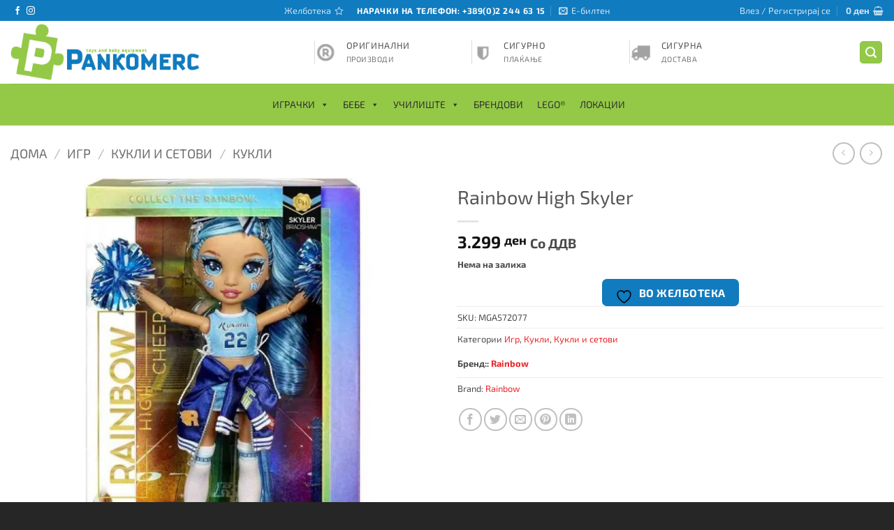

--- FILE ---
content_type: text/html; charset=utf-8
request_url: https://pankomerc.com.mk/proizvod/rainbow-high-skyler/
body_size: 42642
content:
<!DOCTYPE html>
<html lang="mk-MK" class="loading-site no-js">
<head>
	<meta charset="UTF-8" />
	<link rel="profile" href="https://gmpg.org/xfn/11" />
	<link rel="pingback" href="https://pankomerc.com.mk/xmlrpc.php" />

					<script>document.documentElement.className = document.documentElement.className + ' yes-js js_active js'</script>
			<script>(function(html){html.className = html.className.replace(/\bno-js\b/,'js')})(document.documentElement);</script>
<title>Rainbow High Skyler &#8211; ПАНКОМЕРЦ</title>
<meta name='robots' content='max-image-preview:large' />
<meta name="viewport" content="width=device-width, initial-scale=1" /><script>window._wca = window._wca || [];</script>
<link rel='dns-prefetch' href='//stats.wp.com' />
<link rel='preconnect' href='//i0.wp.com' />
<link rel='preconnect' href='//c0.wp.com' />
<link rel='prefetch' href='https://pankomerc.com.mk/wp-content/themes/flatsome/assets/js/flatsome.js?ver=e2eddd6c228105dac048' />
<link rel='prefetch' href='https://pankomerc.com.mk/wp-content/themes/flatsome/assets/js/chunk.slider.js?ver=3.20.3' />
<link rel='prefetch' href='https://pankomerc.com.mk/wp-content/themes/flatsome/assets/js/chunk.popups.js?ver=3.20.3' />
<link rel='prefetch' href='https://pankomerc.com.mk/wp-content/themes/flatsome/assets/js/chunk.tooltips.js?ver=3.20.3' />
<link rel='prefetch' href='https://pankomerc.com.mk/wp-content/themes/flatsome/assets/js/woocommerce.js?ver=1c9be63d628ff7c3ff4c' />
<link rel="alternate" type="application/rss+xml" title="ПАНКОМЕРЦ &raquo; Фид" href="https://pankomerc.com.mk/feed/" />
<link rel="alternate" type="application/rss+xml" title="ПАНКОМЕРЦ &raquo; фидови за коментари" href="https://pankomerc.com.mk/comments/feed/" />
<link rel="alternate" type="application/rss+xml" title="ПАНКОМЕРЦ &raquo; Rainbow High Skyler фидови за коментари" href="https://pankomerc.com.mk/proizvod/rainbow-high-skyler/feed/" />
<link rel="alternate" title="oEmbed (JSON)" type="application/json+oembed" href="https://pankomerc.com.mk/wp-json/oembed/1.0/embed?url=https%3A%2F%2Fpankomerc.com.mk%2Fproizvod%2Frainbow-high-skyler%2F" />
<link rel="alternate" title="oEmbed (XML)" type="text/xml+oembed" href="https://pankomerc.com.mk/wp-json/oembed/1.0/embed?url=https%3A%2F%2Fpankomerc.com.mk%2Fproizvod%2Frainbow-high-skyler%2F&#038;format=xml" />
<style id='wp-img-auto-sizes-contain-inline-css' type='text/css'>
img:is([sizes=auto i],[sizes^="auto," i]){contain-intrinsic-size:3000px 1500px}
/*# sourceURL=wp-img-auto-sizes-contain-inline-css */
</style>
<link rel='stylesheet' id='jetpack_related-posts-css' href='https://pankomerc.com.mk/wp-content/uploads/hummingbird-assets/7fe9ef0fb1b203892e634b83859ead25.css' type='text/css' media='all' />
<style id='wp-block-library-inline-css' type='text/css'>
:root{--wp-block-synced-color:#7a00df;--wp-block-synced-color--rgb:122,0,223;--wp-bound-block-color:var(--wp-block-synced-color);--wp-editor-canvas-background:#ddd;--wp-admin-theme-color:#007cba;--wp-admin-theme-color--rgb:0,124,186;--wp-admin-theme-color-darker-10:#006ba1;--wp-admin-theme-color-darker-10--rgb:0,107,160.5;--wp-admin-theme-color-darker-20:#005a87;--wp-admin-theme-color-darker-20--rgb:0,90,135;--wp-admin-border-width-focus:2px}@media (min-resolution:192dpi){:root{--wp-admin-border-width-focus:1.5px}}.wp-element-button{cursor:pointer}:root .has-very-light-gray-background-color{background-color:#eee}:root .has-very-dark-gray-background-color{background-color:#313131}:root .has-very-light-gray-color{color:#eee}:root .has-very-dark-gray-color{color:#313131}:root .has-vivid-green-cyan-to-vivid-cyan-blue-gradient-background{background:linear-gradient(135deg,#00d084,#0693e3)}:root .has-purple-crush-gradient-background{background:linear-gradient(135deg,#34e2e4,#4721fb 50%,#ab1dfe)}:root .has-hazy-dawn-gradient-background{background:linear-gradient(135deg,#faaca8,#dad0ec)}:root .has-subdued-olive-gradient-background{background:linear-gradient(135deg,#fafae1,#67a671)}:root .has-atomic-cream-gradient-background{background:linear-gradient(135deg,#fdd79a,#004a59)}:root .has-nightshade-gradient-background{background:linear-gradient(135deg,#330968,#31cdcf)}:root .has-midnight-gradient-background{background:linear-gradient(135deg,#020381,#2874fc)}:root{--wp--preset--font-size--normal:16px;--wp--preset--font-size--huge:42px}.has-regular-font-size{font-size:1em}.has-larger-font-size{font-size:2.625em}.has-normal-font-size{font-size:var(--wp--preset--font-size--normal)}.has-huge-font-size{font-size:var(--wp--preset--font-size--huge)}.has-text-align-center{text-align:center}.has-text-align-left{text-align:left}.has-text-align-right{text-align:right}.has-fit-text{white-space:nowrap!important}#end-resizable-editor-section{display:none}.aligncenter{clear:both}.items-justified-left{justify-content:flex-start}.items-justified-center{justify-content:center}.items-justified-right{justify-content:flex-end}.items-justified-space-between{justify-content:space-between}.screen-reader-text{border:0;clip-path:inset(50%);height:1px;margin:-1px;overflow:hidden;padding:0;position:absolute;width:1px;word-wrap:normal!important}.screen-reader-text:focus{background-color:#ddd;clip-path:none;color:#444;display:block;font-size:1em;height:auto;left:5px;line-height:normal;padding:15px 23px 14px;text-decoration:none;top:5px;width:auto;z-index:100000}html :where(.has-border-color){border-style:solid}html :where([style*=border-top-color]){border-top-style:solid}html :where([style*=border-right-color]){border-right-style:solid}html :where([style*=border-bottom-color]){border-bottom-style:solid}html :where([style*=border-left-color]){border-left-style:solid}html :where([style*=border-width]){border-style:solid}html :where([style*=border-top-width]){border-top-style:solid}html :where([style*=border-right-width]){border-right-style:solid}html :where([style*=border-bottom-width]){border-bottom-style:solid}html :where([style*=border-left-width]){border-left-style:solid}html :where(img[class*=wp-image-]){height:auto;max-width:100%}:where(figure){margin:0 0 1em}html :where(.is-position-sticky){--wp-admin--admin-bar--position-offset:var(--wp-admin--admin-bar--height,0px)}@media screen and (max-width:600px){html :where(.is-position-sticky){--wp-admin--admin-bar--position-offset:0px}}

/*# sourceURL=wp-block-library-inline-css */
</style><link rel='stylesheet' id='wc-blocks-style-css' href='https://c0.wp.com/p/woocommerce/10.4.3/assets/client/blocks/wc-blocks.css' type='text/css' media='all' />
<link rel='stylesheet' id='jquery-selectBox-css' href='https://pankomerc.com.mk/wp-content/plugins/yith-woocommerce-wishlist/assets/css/jquery.selectBox.css' type='text/css' media='all' />
<link rel='stylesheet' id='woocommerce_prettyPhoto_css-css' href='//pankomerc.com.mk/wp-content/plugins/woocommerce/assets/css/prettyPhoto.css' type='text/css' media='all' />
<link rel='stylesheet' id='yith-wcwl-main-css' href='https://pankomerc.com.mk/wp-content/plugins/yith-woocommerce-wishlist/assets/css/style.css' type='text/css' media='all' />
<style id='yith-wcwl-main-inline-css' type='text/css'>
 :root { --rounded-corners-radius: 16px; --add-to-cart-rounded-corners-radius: 16px; --feedback-duration: 3s } 
 :root { --rounded-corners-radius: 16px; --add-to-cart-rounded-corners-radius: 16px; --feedback-duration: 3s } 
 :root { --rounded-corners-radius: 16px; --add-to-cart-rounded-corners-radius: 16px; --feedback-duration: 3s } 
 :root { --rounded-corners-radius: 16px; --add-to-cart-rounded-corners-radius: 16px; --feedback-duration: 3s } 
 :root { --rounded-corners-radius: 16px; --add-to-cart-rounded-corners-radius: 16px; --feedback-duration: 3s } 
 :root { --rounded-corners-radius: 16px; --add-to-cart-rounded-corners-radius: 16px; --feedback-duration: 3s } 
/*# sourceURL=yith-wcwl-main-inline-css */
</style>
<style id='global-styles-inline-css' type='text/css'>
:root{--wp--preset--aspect-ratio--square: 1;--wp--preset--aspect-ratio--4-3: 4/3;--wp--preset--aspect-ratio--3-4: 3/4;--wp--preset--aspect-ratio--3-2: 3/2;--wp--preset--aspect-ratio--2-3: 2/3;--wp--preset--aspect-ratio--16-9: 16/9;--wp--preset--aspect-ratio--9-16: 9/16;--wp--preset--color--black: #000000;--wp--preset--color--cyan-bluish-gray: #abb8c3;--wp--preset--color--white: #ffffff;--wp--preset--color--pale-pink: #f78da7;--wp--preset--color--vivid-red: #cf2e2e;--wp--preset--color--luminous-vivid-orange: #ff6900;--wp--preset--color--luminous-vivid-amber: #fcb900;--wp--preset--color--light-green-cyan: #7bdcb5;--wp--preset--color--vivid-green-cyan: #00d084;--wp--preset--color--pale-cyan-blue: #8ed1fc;--wp--preset--color--vivid-cyan-blue: #0693e3;--wp--preset--color--vivid-purple: #9b51e0;--wp--preset--color--primary: #94c947;--wp--preset--color--secondary: #107bbf;--wp--preset--color--success: #627D47;--wp--preset--color--alert: #b20000;--wp--preset--gradient--vivid-cyan-blue-to-vivid-purple: linear-gradient(135deg,rgb(6,147,227) 0%,rgb(155,81,224) 100%);--wp--preset--gradient--light-green-cyan-to-vivid-green-cyan: linear-gradient(135deg,rgb(122,220,180) 0%,rgb(0,208,130) 100%);--wp--preset--gradient--luminous-vivid-amber-to-luminous-vivid-orange: linear-gradient(135deg,rgb(252,185,0) 0%,rgb(255,105,0) 100%);--wp--preset--gradient--luminous-vivid-orange-to-vivid-red: linear-gradient(135deg,rgb(255,105,0) 0%,rgb(207,46,46) 100%);--wp--preset--gradient--very-light-gray-to-cyan-bluish-gray: linear-gradient(135deg,rgb(238,238,238) 0%,rgb(169,184,195) 100%);--wp--preset--gradient--cool-to-warm-spectrum: linear-gradient(135deg,rgb(74,234,220) 0%,rgb(151,120,209) 20%,rgb(207,42,186) 40%,rgb(238,44,130) 60%,rgb(251,105,98) 80%,rgb(254,248,76) 100%);--wp--preset--gradient--blush-light-purple: linear-gradient(135deg,rgb(255,206,236) 0%,rgb(152,150,240) 100%);--wp--preset--gradient--blush-bordeaux: linear-gradient(135deg,rgb(254,205,165) 0%,rgb(254,45,45) 50%,rgb(107,0,62) 100%);--wp--preset--gradient--luminous-dusk: linear-gradient(135deg,rgb(255,203,112) 0%,rgb(199,81,192) 50%,rgb(65,88,208) 100%);--wp--preset--gradient--pale-ocean: linear-gradient(135deg,rgb(255,245,203) 0%,rgb(182,227,212) 50%,rgb(51,167,181) 100%);--wp--preset--gradient--electric-grass: linear-gradient(135deg,rgb(202,248,128) 0%,rgb(113,206,126) 100%);--wp--preset--gradient--midnight: linear-gradient(135deg,rgb(2,3,129) 0%,rgb(40,116,252) 100%);--wp--preset--font-size--small: 13px;--wp--preset--font-size--medium: 20px;--wp--preset--font-size--large: 36px;--wp--preset--font-size--x-large: 42px;--wp--preset--spacing--20: 0.44rem;--wp--preset--spacing--30: 0.67rem;--wp--preset--spacing--40: 1rem;--wp--preset--spacing--50: 1.5rem;--wp--preset--spacing--60: 2.25rem;--wp--preset--spacing--70: 3.38rem;--wp--preset--spacing--80: 5.06rem;--wp--preset--shadow--natural: 6px 6px 9px rgba(0, 0, 0, 0.2);--wp--preset--shadow--deep: 12px 12px 50px rgba(0, 0, 0, 0.4);--wp--preset--shadow--sharp: 6px 6px 0px rgba(0, 0, 0, 0.2);--wp--preset--shadow--outlined: 6px 6px 0px -3px rgb(255, 255, 255), 6px 6px rgb(0, 0, 0);--wp--preset--shadow--crisp: 6px 6px 0px rgb(0, 0, 0);}:where(body) { margin: 0; }.wp-site-blocks > .alignleft { float: left; margin-right: 2em; }.wp-site-blocks > .alignright { float: right; margin-left: 2em; }.wp-site-blocks > .aligncenter { justify-content: center; margin-left: auto; margin-right: auto; }:where(.is-layout-flex){gap: 0.5em;}:where(.is-layout-grid){gap: 0.5em;}.is-layout-flow > .alignleft{float: left;margin-inline-start: 0;margin-inline-end: 2em;}.is-layout-flow > .alignright{float: right;margin-inline-start: 2em;margin-inline-end: 0;}.is-layout-flow > .aligncenter{margin-left: auto !important;margin-right: auto !important;}.is-layout-constrained > .alignleft{float: left;margin-inline-start: 0;margin-inline-end: 2em;}.is-layout-constrained > .alignright{float: right;margin-inline-start: 2em;margin-inline-end: 0;}.is-layout-constrained > .aligncenter{margin-left: auto !important;margin-right: auto !important;}.is-layout-constrained > :where(:not(.alignleft):not(.alignright):not(.alignfull)){margin-left: auto !important;margin-right: auto !important;}body .is-layout-flex{display: flex;}.is-layout-flex{flex-wrap: wrap;align-items: center;}.is-layout-flex > :is(*, div){margin: 0;}body .is-layout-grid{display: grid;}.is-layout-grid > :is(*, div){margin: 0;}body{padding-top: 0px;padding-right: 0px;padding-bottom: 0px;padding-left: 0px;}a:where(:not(.wp-element-button)){text-decoration: none;}:root :where(.wp-element-button, .wp-block-button__link){background-color: #32373c;border-width: 0;color: #fff;font-family: inherit;font-size: inherit;font-style: inherit;font-weight: inherit;letter-spacing: inherit;line-height: inherit;padding-top: calc(0.667em + 2px);padding-right: calc(1.333em + 2px);padding-bottom: calc(0.667em + 2px);padding-left: calc(1.333em + 2px);text-decoration: none;text-transform: inherit;}.has-black-color{color: var(--wp--preset--color--black) !important;}.has-cyan-bluish-gray-color{color: var(--wp--preset--color--cyan-bluish-gray) !important;}.has-white-color{color: var(--wp--preset--color--white) !important;}.has-pale-pink-color{color: var(--wp--preset--color--pale-pink) !important;}.has-vivid-red-color{color: var(--wp--preset--color--vivid-red) !important;}.has-luminous-vivid-orange-color{color: var(--wp--preset--color--luminous-vivid-orange) !important;}.has-luminous-vivid-amber-color{color: var(--wp--preset--color--luminous-vivid-amber) !important;}.has-light-green-cyan-color{color: var(--wp--preset--color--light-green-cyan) !important;}.has-vivid-green-cyan-color{color: var(--wp--preset--color--vivid-green-cyan) !important;}.has-pale-cyan-blue-color{color: var(--wp--preset--color--pale-cyan-blue) !important;}.has-vivid-cyan-blue-color{color: var(--wp--preset--color--vivid-cyan-blue) !important;}.has-vivid-purple-color{color: var(--wp--preset--color--vivid-purple) !important;}.has-primary-color{color: var(--wp--preset--color--primary) !important;}.has-secondary-color{color: var(--wp--preset--color--secondary) !important;}.has-success-color{color: var(--wp--preset--color--success) !important;}.has-alert-color{color: var(--wp--preset--color--alert) !important;}.has-black-background-color{background-color: var(--wp--preset--color--black) !important;}.has-cyan-bluish-gray-background-color{background-color: var(--wp--preset--color--cyan-bluish-gray) !important;}.has-white-background-color{background-color: var(--wp--preset--color--white) !important;}.has-pale-pink-background-color{background-color: var(--wp--preset--color--pale-pink) !important;}.has-vivid-red-background-color{background-color: var(--wp--preset--color--vivid-red) !important;}.has-luminous-vivid-orange-background-color{background-color: var(--wp--preset--color--luminous-vivid-orange) !important;}.has-luminous-vivid-amber-background-color{background-color: var(--wp--preset--color--luminous-vivid-amber) !important;}.has-light-green-cyan-background-color{background-color: var(--wp--preset--color--light-green-cyan) !important;}.has-vivid-green-cyan-background-color{background-color: var(--wp--preset--color--vivid-green-cyan) !important;}.has-pale-cyan-blue-background-color{background-color: var(--wp--preset--color--pale-cyan-blue) !important;}.has-vivid-cyan-blue-background-color{background-color: var(--wp--preset--color--vivid-cyan-blue) !important;}.has-vivid-purple-background-color{background-color: var(--wp--preset--color--vivid-purple) !important;}.has-primary-background-color{background-color: var(--wp--preset--color--primary) !important;}.has-secondary-background-color{background-color: var(--wp--preset--color--secondary) !important;}.has-success-background-color{background-color: var(--wp--preset--color--success) !important;}.has-alert-background-color{background-color: var(--wp--preset--color--alert) !important;}.has-black-border-color{border-color: var(--wp--preset--color--black) !important;}.has-cyan-bluish-gray-border-color{border-color: var(--wp--preset--color--cyan-bluish-gray) !important;}.has-white-border-color{border-color: var(--wp--preset--color--white) !important;}.has-pale-pink-border-color{border-color: var(--wp--preset--color--pale-pink) !important;}.has-vivid-red-border-color{border-color: var(--wp--preset--color--vivid-red) !important;}.has-luminous-vivid-orange-border-color{border-color: var(--wp--preset--color--luminous-vivid-orange) !important;}.has-luminous-vivid-amber-border-color{border-color: var(--wp--preset--color--luminous-vivid-amber) !important;}.has-light-green-cyan-border-color{border-color: var(--wp--preset--color--light-green-cyan) !important;}.has-vivid-green-cyan-border-color{border-color: var(--wp--preset--color--vivid-green-cyan) !important;}.has-pale-cyan-blue-border-color{border-color: var(--wp--preset--color--pale-cyan-blue) !important;}.has-vivid-cyan-blue-border-color{border-color: var(--wp--preset--color--vivid-cyan-blue) !important;}.has-vivid-purple-border-color{border-color: var(--wp--preset--color--vivid-purple) !important;}.has-primary-border-color{border-color: var(--wp--preset--color--primary) !important;}.has-secondary-border-color{border-color: var(--wp--preset--color--secondary) !important;}.has-success-border-color{border-color: var(--wp--preset--color--success) !important;}.has-alert-border-color{border-color: var(--wp--preset--color--alert) !important;}.has-vivid-cyan-blue-to-vivid-purple-gradient-background{background: var(--wp--preset--gradient--vivid-cyan-blue-to-vivid-purple) !important;}.has-light-green-cyan-to-vivid-green-cyan-gradient-background{background: var(--wp--preset--gradient--light-green-cyan-to-vivid-green-cyan) !important;}.has-luminous-vivid-amber-to-luminous-vivid-orange-gradient-background{background: var(--wp--preset--gradient--luminous-vivid-amber-to-luminous-vivid-orange) !important;}.has-luminous-vivid-orange-to-vivid-red-gradient-background{background: var(--wp--preset--gradient--luminous-vivid-orange-to-vivid-red) !important;}.has-very-light-gray-to-cyan-bluish-gray-gradient-background{background: var(--wp--preset--gradient--very-light-gray-to-cyan-bluish-gray) !important;}.has-cool-to-warm-spectrum-gradient-background{background: var(--wp--preset--gradient--cool-to-warm-spectrum) !important;}.has-blush-light-purple-gradient-background{background: var(--wp--preset--gradient--blush-light-purple) !important;}.has-blush-bordeaux-gradient-background{background: var(--wp--preset--gradient--blush-bordeaux) !important;}.has-luminous-dusk-gradient-background{background: var(--wp--preset--gradient--luminous-dusk) !important;}.has-pale-ocean-gradient-background{background: var(--wp--preset--gradient--pale-ocean) !important;}.has-electric-grass-gradient-background{background: var(--wp--preset--gradient--electric-grass) !important;}.has-midnight-gradient-background{background: var(--wp--preset--gradient--midnight) !important;}.has-small-font-size{font-size: var(--wp--preset--font-size--small) !important;}.has-medium-font-size{font-size: var(--wp--preset--font-size--medium) !important;}.has-large-font-size{font-size: var(--wp--preset--font-size--large) !important;}.has-x-large-font-size{font-size: var(--wp--preset--font-size--x-large) !important;}
/*# sourceURL=global-styles-inline-css */
</style>

<link rel='stylesheet' id='wphb-1-css' href='https://pankomerc.com.mk/wp-content/uploads/hummingbird-assets/a35b18218983cd2e91ebc08e5661e07f.css' type='text/css' media='all' />
<link rel='stylesheet' id='photoswipe-css' href='https://c0.wp.com/p/woocommerce/10.4.3/assets/css/photoswipe/photoswipe.min.css' type='text/css' media='all' />
<link rel='stylesheet' id='photoswipe-default-skin-css' href='https://c0.wp.com/p/woocommerce/10.4.3/assets/css/photoswipe/default-skin/default-skin.min.css' type='text/css' media='all' />
<style id='woocommerce-inline-inline-css' type='text/css'>
.woocommerce form .form-row .required { visibility: visible; }
/*# sourceURL=woocommerce-inline-inline-css */
</style>
<link rel='stylesheet' id='dashicons-css' href='https://c0.wp.com/c/6.9/wp-includes/css/dashicons.min.css' type='text/css' media='all' />
<style id='dashicons-inline-css' type='text/css'>
[data-font="Dashicons"]:before {font-family: 'Dashicons' !important;content: attr(data-icon) !important;speak: none !important;font-weight: normal !important;font-variant: normal !important;text-transform: none !important;line-height: 1 !important;font-style: normal !important;-webkit-font-smoothing: antialiased !important;-moz-osx-font-smoothing: grayscale !important;}
/*# sourceURL=dashicons-inline-css */
</style>
<link rel='stylesheet' id='megamenu-genericons-css' href='https://pankomerc.com.mk/wp-content/uploads/hummingbird-assets/39497a2eaf7d8b4c5e81b9c97447ea8e.css' type='text/css' media='all' />
<link rel='stylesheet' id='megamenu-fontawesome-css' href='https://pankomerc.com.mk/wp-content/plugins/megamenu-pro/icons/fontawesome/css/font-awesome.min.css' type='text/css' media='all' />
<link rel='stylesheet' id='megamenu-fontawesome5-css' href='https://pankomerc.com.mk/wp-content/plugins/megamenu-pro/icons/fontawesome5/css/all.min.css' type='text/css' media='all' />
<link rel='stylesheet' id='megamenu-fontawesome6-css' href='https://pankomerc.com.mk/wp-content/plugins/megamenu-pro/icons/fontawesome6/css/all.min.css' type='text/css' media='all' />
<link rel='stylesheet' id='brands-styles-css' href='https://c0.wp.com/p/woocommerce/10.4.3/assets/css/brands.css' type='text/css' media='all' />
<link rel='stylesheet' id='flatsome-woocommerce-wishlist-css' href='https://pankomerc.com.mk/wp-content/uploads/hummingbird-assets/a8d0b75be8a30a1a2531f4328e016f21.css' type='text/css' media='all' />
<link rel='stylesheet' id='wphb-2-css' href='https://pankomerc.com.mk/wp-content/uploads/hummingbird-assets/5662e14bcdf5b0211d5b29ce637d96e3.css' type='text/css' media='all' />
<style id='wphb-2-inline-css' type='text/css'>
@font-face {
				font-family: "fl-icons";
				font-display: block;
				src: url(https://pankomerc.com.mk/wp-content/themes/flatsome/assets/css/icons/fl-icons.eot?v=3.20.3);
				src:
					url(https://pankomerc.com.mk/wp-content/themes/flatsome/assets/css/icons/fl-icons.eot#iefix?v=3.20.3) format("embedded-opentype"),
					url(https://pankomerc.com.mk/wp-content/themes/flatsome/assets/css/icons/fl-icons.woff2?v=3.20.3) format("woff2"),
					url(https://pankomerc.com.mk/wp-content/themes/flatsome/assets/css/icons/fl-icons.ttf?v=3.20.3) format("truetype"),
					url(https://pankomerc.com.mk/wp-content/themes/flatsome/assets/css/icons/fl-icons.woff?v=3.20.3) format("woff"),
					url(https://pankomerc.com.mk/wp-content/themes/flatsome/assets/css/icons/fl-icons.svg?v=3.20.3#fl-icons) format("svg");
			}
/*# sourceURL=wphb-2-inline-css */
</style>
<link rel='stylesheet' id='flatsome-style-css' href='https://pankomerc.com.mk/wp-content/uploads/hummingbird-assets/ed724923d7ff7861194b033758fc48e4.css' type='text/css' media='all' />
<script type="text/javascript">
            window._nslDOMReady = (function () {
                const executedCallbacks = new Set();
            
                return function (callback) {
                    /**
                    * Third parties might dispatch DOMContentLoaded events, so we need to ensure that we only run our callback once!
                    */
                    if (executedCallbacks.has(callback)) return;
            
                    const wrappedCallback = function () {
                        if (executedCallbacks.has(callback)) return;
                        executedCallbacks.add(callback);
                        callback();
                    };
            
                    if (document.readyState === "complete" || document.readyState === "interactive") {
                        wrappedCallback();
                    } else {
                        document.addEventListener("DOMContentLoaded", wrappedCallback);
                    }
                };
            })();
        </script><script type="text/javascript" id="jetpack_related-posts-js-extra">
/* <![CDATA[ */
var related_posts_js_options = {"post_heading":"h4"};
//# sourceURL=jetpack_related-posts-js-extra
/* ]]> */
</script>
<script type="text/javascript" src="https://c0.wp.com/p/jetpack/15.4/_inc/build/related-posts/related-posts.min.js" id="jetpack_related-posts-js"></script>
<script type="text/javascript" src="https://c0.wp.com/c/6.9/wp-includes/js/jquery/jquery.min.js" id="jquery-core-js"></script>
<script type="text/javascript" src="https://c0.wp.com/c/6.9/wp-includes/js/jquery/jquery-migrate.min.js" id="jquery-migrate-js"></script>
<script type="text/javascript" src="https://pankomerc.com.mk/wp-content/uploads/hummingbird-assets/146eb8d9e6af9ce3b2f61d2544fe36dc.js" id="wphb-3-js"></script>
<script type="text/javascript" id="wc-add-to-cart-js-extra">
/* <![CDATA[ */
var wc_add_to_cart_params = {"ajax_url":"/wp-admin/admin-ajax.php","wc_ajax_url":"/?wc-ajax=%%endpoint%%","i18n_view_cart":"\u041f\u043e\u0433\u043b\u0435\u0434\u043d\u0438 \u043a\u043e\u0448\u043d\u0438\u0447\u043a\u0430","cart_url":"https://pankomerc.com.mk/kosnicka/","is_cart":"","cart_redirect_after_add":"no"};
//# sourceURL=wc-add-to-cart-js-extra
/* ]]> */
</script>
<script type="text/javascript" src="https://c0.wp.com/p/woocommerce/10.4.3/assets/js/frontend/add-to-cart.min.js" id="wc-add-to-cart-js" defer="defer" data-wp-strategy="defer"></script>
<script type="text/javascript" src="https://pankomerc.com.mk/wp-content/uploads/hummingbird-assets/62b87920c095f29501962c5beec030a9.js" id="wphb-4-js"></script>
<script type="text/javascript" id="wc-single-product-js-extra">
/* <![CDATA[ */
var wc_single_product_params = {"i18n_required_rating_text":"\u0412\u0435 \u043c\u043e\u043b\u0438\u043c\u0435 \u043e\u0434\u0431\u0435\u0440\u0435\u0442\u0435 \u0458\u0430 \u0412\u0430\u0448\u0430\u0442\u0430 \u043e\u0446\u0435\u043d\u0430","i18n_rating_options":["1 of 5 stars","2 of 5 stars","3 of 5 stars","4 of 5 stars","5 of 5 stars"],"i18n_product_gallery_trigger_text":"View full-screen image gallery","review_rating_required":"yes","flexslider":{"rtl":false,"animation":"slide","smoothHeight":true,"directionNav":false,"controlNav":"thumbnails","slideshow":false,"animationSpeed":500,"animationLoop":false,"allowOneSlide":false},"zoom_enabled":"","zoom_options":[],"photoswipe_enabled":"1","photoswipe_options":{"shareEl":false,"closeOnScroll":false,"history":false,"hideAnimationDuration":0,"showAnimationDuration":0},"flexslider_enabled":""};
//# sourceURL=wc-single-product-js-extra
/* ]]> */
</script>
<script type="text/javascript" src="https://c0.wp.com/p/woocommerce/10.4.3/assets/js/frontend/single-product.min.js" id="wc-single-product-js" defer="defer" data-wp-strategy="defer"></script>
<script type="text/javascript" src="https://c0.wp.com/p/woocommerce/10.4.3/assets/js/js-cookie/js.cookie.min.js" id="wc-js-cookie-js" data-wp-strategy="defer"></script>
<script type="text/javascript" src="https://pankomerc.com.mk/wp-content/uploads/hummingbird-assets/c56be63a12fb410c36b06a8f221e0f5c.js" id="woocommerce-analytics-js"></script>
<link rel="https://api.w.org/" href="https://pankomerc.com.mk/wp-json/" /><link rel="alternate" title="JSON" type="application/json" href="https://pankomerc.com.mk/wp-json/wp/v2/product/116538" /><link rel="EditURI" type="application/rsd+xml" title="RSD" href="https://pankomerc.com.mk/xmlrpc.php?rsd" />
<meta name="generator" content="WordPress 6.9" />
<meta name="generator" content="WooCommerce 10.4.3" />
<link rel="canonical" href="https://pankomerc.com.mk/proizvod/rainbow-high-skyler/" />
<link rel='shortlink' href='https://pankomerc.com.mk/?p=116538' />
	<style>img#wpstats{display:none}</style>
			<noscript><style>.woocommerce-product-gallery{ opacity: 1 !important; }</style></noscript>
	<link rel="icon" href="https://i0.wp.com/pankomerc.com.mk/wp-content/uploads/untitled-5.png?fit=30%2C32&#038;ssl=1" sizes="32x32" />
<link rel="icon" href="https://i0.wp.com/pankomerc.com.mk/wp-content/uploads/untitled-5.png?fit=183%2C192&#038;ssl=1" sizes="192x192" />
<link rel="apple-touch-icon" href="https://i0.wp.com/pankomerc.com.mk/wp-content/uploads/untitled-5.png?fit=171%2C180&#038;ssl=1" />
<meta name="msapplication-TileImage" content="https://i0.wp.com/pankomerc.com.mk/wp-content/uploads/untitled-5.png?fit=197%2C207&#038;ssl=1" />
<script>
(function($) {
    $(document).on('facetwp-loaded', function() {
        var query_string = FWP.build_query_string();
        if ( '' === query_string ) { // no facets are selected
            $('.my-reset-btn.facet-reset').hide();
        }
        else {
            $('.my-reset-btn.facet-reset').show();
        }
    });
})(jQuery);
</script>

<script>
document.addEventListener('DOMContentLoaded', function() {
    var $ = window['jQuery'];

    $(document).on('facetwp-loaded', function() {
        if ('object' === typeof Flatsome && 'object' == typeof Flatsome.behaviors) {
            var opts = ['lazy-load-images', 'quick-view', 'lightbox-video', 'commons', 'wishlist'];

            $.each(opts, function(index, value) {
                if ('undefined' !== typeof Flatsome.behaviors[value]) {
                    Flatsome.behaviors[value].attach();
                }
            });
        }
     });
});
</script>
<style id="custom-css" type="text/css">:root {--primary-color: #94c947;--fs-color-primary: #94c947;--fs-color-secondary: #107bbf;--fs-color-success: #627D47;--fs-color-alert: #b20000;--fs-color-base: #4a4a4a;--fs-experimental-link-color: #ed2124;--fs-experimental-link-color-hover: #111;}.tooltipster-base {--tooltip-color: #fff;--tooltip-bg-color: #000;}.off-canvas-right .mfp-content, .off-canvas-left .mfp-content {--drawer-width: 300px;}.off-canvas .mfp-content.off-canvas-cart {--drawer-width: 360px;}.container-width, .full-width .ubermenu-nav, .container, .row{max-width: 1420px}.row.row-collapse{max-width: 1390px}.row.row-small{max-width: 1412.5px}.row.row-large{max-width: 1450px}.header-main{height: 90px}#logo img{max-height: 90px}#logo{width:303px;}.header-bottom{min-height: 55px}.header-top{min-height: 30px}.transparent .header-main{height: 265px}.transparent #logo img{max-height: 265px}.has-transparent + .page-title:first-of-type,.has-transparent + #main > .page-title,.has-transparent + #main > div > .page-title,.has-transparent + #main .page-header-wrapper:first-of-type .page-title{padding-top: 345px;}.header.show-on-scroll,.stuck .header-main{height:70px!important}.stuck #logo img{max-height: 70px!important}.header-bottom {background-color: #94c947}.stuck .header-main .nav > li > a{line-height: 50px }.header-bottom-nav > li > a{line-height: 16px }@media (max-width: 549px) {.header-main{height: 70px}#logo img{max-height: 70px}}.nav-dropdown{font-size:100%}.header-top{background-color:#107bbf!important;}body{font-family: "Exo 2", sans-serif;}body {font-weight: 400;font-style: normal;}.nav > li > a {font-family: "Exo 2", sans-serif;}.mobile-sidebar-levels-2 .nav > li > ul > li > a {font-family: "Exo 2", sans-serif;}.nav > li > a,.mobile-sidebar-levels-2 .nav > li > ul > li > a {font-weight: 700;font-style: normal;}h1,h2,h3,h4,h5,h6,.heading-font, .off-canvas-center .nav-sidebar.nav-vertical > li > a{font-family: "Exo 2", sans-serif;}h1,h2,h3,h4,h5,h6,.heading-font,.banner h1,.banner h2 {font-weight: 400;font-style: normal;}.alt-font{font-family: "Exo 2", sans-serif;}.alt-font {font-weight: 400!important;font-style: normal!important;}.header:not(.transparent) .header-bottom-nav.nav > li > a:hover,.header:not(.transparent) .header-bottom-nav.nav > li.active > a,.header:not(.transparent) .header-bottom-nav.nav > li.current > a,.header:not(.transparent) .header-bottom-nav.nav > li > a.active,.header:not(.transparent) .header-bottom-nav.nav > li > a.current{color: #000000;}.header-bottom-nav.nav-line-bottom > li > a:before,.header-bottom-nav.nav-line-grow > li > a:before,.header-bottom-nav.nav-line > li > a:before,.header-bottom-nav.nav-box > li > a:hover,.header-bottom-nav.nav-box > li.active > a,.header-bottom-nav.nav-pills > li > a:hover,.header-bottom-nav.nav-pills > li.active > a{color:#FFF!important;background-color: #000000;}input[type='submit'], input[type="button"], button:not(.icon), .button:not(.icon){border-radius: 7px!important}.shop-page-title.featured-title .title-bg{ background-image: url(https://pankomerc.com.mk/wp-content/uploads/mc41mja5ndewmcaxnzm4mdc0mjky.jpg)!important;}@media screen and (min-width: 550px){.products .box-vertical .box-image{min-width: 247px!important;width: 247px!important;}}.footer-2{background-image: url('https://icommerce.mk/wp-content/uploads/krs_footer_background_pattern_10.png');}.footer-2{background-color: #107bbf}.absolute-footer, html{background-color: #262626}.page-title-small + main .product-container > .row{padding-top:0;}.nav-vertical-fly-out > li + li {border-top-width: 1px; border-top-style: solid;}/* Custom CSS */mfp-ready {opacity: .85;}.nav-outline>li>a { padding: .25em .75em; border-radius: 5px; }#text-box-1669143914 {width: 40%;}.label-new.menu-item > a:after{content:"Нов";}.label-hot.menu-item > a:after{content:"Ново";}.label-sale.menu-item > a:after{content:"Попуст";}.label-popular.menu-item > a:after{content:"Популарно";}</style><style id="kirki-inline-styles">/* cyrillic-ext */
@font-face {
  font-family: 'Exo 2';
  font-style: normal;
  font-weight: 400;
  font-display: swap;
  src: url(https://pankomerc.com.mk/wp-content/fonts/exo-2/7cHmv4okm5zmbtYlK-4E4Q.woff2) format('woff2');
  unicode-range: U+0460-052F, U+1C80-1C8A, U+20B4, U+2DE0-2DFF, U+A640-A69F, U+FE2E-FE2F;
}
/* cyrillic */
@font-face {
  font-family: 'Exo 2';
  font-style: normal;
  font-weight: 400;
  font-display: swap;
  src: url(https://pankomerc.com.mk/wp-content/fonts/exo-2/7cHmv4okm5zmbtYsK-4E4Q.woff2) format('woff2');
  unicode-range: U+0301, U+0400-045F, U+0490-0491, U+04B0-04B1, U+2116;
}
/* vietnamese */
@font-face {
  font-family: 'Exo 2';
  font-style: normal;
  font-weight: 400;
  font-display: swap;
  src: url(https://pankomerc.com.mk/wp-content/fonts/exo-2/7cHmv4okm5zmbtYnK-4E4Q.woff2) format('woff2');
  unicode-range: U+0102-0103, U+0110-0111, U+0128-0129, U+0168-0169, U+01A0-01A1, U+01AF-01B0, U+0300-0301, U+0303-0304, U+0308-0309, U+0323, U+0329, U+1EA0-1EF9, U+20AB;
}
/* latin-ext */
@font-face {
  font-family: 'Exo 2';
  font-style: normal;
  font-weight: 400;
  font-display: swap;
  src: url(https://pankomerc.com.mk/wp-content/fonts/exo-2/7cHmv4okm5zmbtYmK-4E4Q.woff2) format('woff2');
  unicode-range: U+0100-02BA, U+02BD-02C5, U+02C7-02CC, U+02CE-02D7, U+02DD-02FF, U+0304, U+0308, U+0329, U+1D00-1DBF, U+1E00-1E9F, U+1EF2-1EFF, U+2020, U+20A0-20AB, U+20AD-20C0, U+2113, U+2C60-2C7F, U+A720-A7FF;
}
/* latin */
@font-face {
  font-family: 'Exo 2';
  font-style: normal;
  font-weight: 400;
  font-display: swap;
  src: url(https://pankomerc.com.mk/wp-content/fonts/exo-2/7cHmv4okm5zmbtYoK-4.woff2) format('woff2');
  unicode-range: U+0000-00FF, U+0131, U+0152-0153, U+02BB-02BC, U+02C6, U+02DA, U+02DC, U+0304, U+0308, U+0329, U+2000-206F, U+20AC, U+2122, U+2191, U+2193, U+2212, U+2215, U+FEFF, U+FFFD;
}
/* cyrillic-ext */
@font-face {
  font-family: 'Exo 2';
  font-style: normal;
  font-weight: 700;
  font-display: swap;
  src: url(https://pankomerc.com.mk/wp-content/fonts/exo-2/7cHmv4okm5zmbtYlK-4E4Q.woff2) format('woff2');
  unicode-range: U+0460-052F, U+1C80-1C8A, U+20B4, U+2DE0-2DFF, U+A640-A69F, U+FE2E-FE2F;
}
/* cyrillic */
@font-face {
  font-family: 'Exo 2';
  font-style: normal;
  font-weight: 700;
  font-display: swap;
  src: url(https://pankomerc.com.mk/wp-content/fonts/exo-2/7cHmv4okm5zmbtYsK-4E4Q.woff2) format('woff2');
  unicode-range: U+0301, U+0400-045F, U+0490-0491, U+04B0-04B1, U+2116;
}
/* vietnamese */
@font-face {
  font-family: 'Exo 2';
  font-style: normal;
  font-weight: 700;
  font-display: swap;
  src: url(https://pankomerc.com.mk/wp-content/fonts/exo-2/7cHmv4okm5zmbtYnK-4E4Q.woff2) format('woff2');
  unicode-range: U+0102-0103, U+0110-0111, U+0128-0129, U+0168-0169, U+01A0-01A1, U+01AF-01B0, U+0300-0301, U+0303-0304, U+0308-0309, U+0323, U+0329, U+1EA0-1EF9, U+20AB;
}
/* latin-ext */
@font-face {
  font-family: 'Exo 2';
  font-style: normal;
  font-weight: 700;
  font-display: swap;
  src: url(https://pankomerc.com.mk/wp-content/fonts/exo-2/7cHmv4okm5zmbtYmK-4E4Q.woff2) format('woff2');
  unicode-range: U+0100-02BA, U+02BD-02C5, U+02C7-02CC, U+02CE-02D7, U+02DD-02FF, U+0304, U+0308, U+0329, U+1D00-1DBF, U+1E00-1E9F, U+1EF2-1EFF, U+2020, U+20A0-20AB, U+20AD-20C0, U+2113, U+2C60-2C7F, U+A720-A7FF;
}
/* latin */
@font-face {
  font-family: 'Exo 2';
  font-style: normal;
  font-weight: 700;
  font-display: swap;
  src: url(https://pankomerc.com.mk/wp-content/fonts/exo-2/7cHmv4okm5zmbtYoK-4.woff2) format('woff2');
  unicode-range: U+0000-00FF, U+0131, U+0152-0153, U+02BB-02BC, U+02C6, U+02DA, U+02DC, U+0304, U+0308, U+0329, U+2000-206F, U+20AC, U+2122, U+2191, U+2193, U+2212, U+2215, U+FEFF, U+FFFD;
}</style><style type="text/css">@charset "UTF-8";/** THIS FILE IS AUTOMATICALLY GENERATED - DO NOT MAKE MANUAL EDITS! **//** Custom CSS should be added to Mega Menu > Menu Themes > Custom Styling **/.mega-menu-last-modified-1768404799 { content: 'Wednesday 14th January 2026 15:33:19 UTC'; }#mega-menu-wrap-primary, #mega-menu-wrap-primary #mega-menu-primary, #mega-menu-wrap-primary #mega-menu-primary ul.mega-sub-menu, #mega-menu-wrap-primary #mega-menu-primary li.mega-menu-item, #mega-menu-wrap-primary #mega-menu-primary li.mega-menu-row, #mega-menu-wrap-primary #mega-menu-primary li.mega-menu-column, #mega-menu-wrap-primary #mega-menu-primary a.mega-menu-link, #mega-menu-wrap-primary #mega-menu-primary span.mega-menu-badge, #mega-menu-wrap-primary button.mega-close, #mega-menu-wrap-primary button.mega-toggle-standard {transition: none;border-radius: 0;box-shadow: none;background: none;border: 0;bottom: auto;box-sizing: border-box;clip: auto;color: #666;display: block;float: none;font-family: inherit;font-size: 14px;height: auto;left: auto;line-height: 1.7;list-style-type: none;margin: 0;min-height: auto;max-height: none;min-width: auto;max-width: none;opacity: 1;outline: none;overflow: visible;padding: 0;position: relative;pointer-events: auto;right: auto;text-align: left;text-decoration: none;text-indent: 0;text-transform: none;transform: none;top: auto;vertical-align: baseline;visibility: inherit;width: auto;word-wrap: break-word;white-space: normal;-webkit-tap-highlight-color: transparent;}#mega-menu-wrap-primary:before, #mega-menu-wrap-primary:after, #mega-menu-wrap-primary #mega-menu-primary:before, #mega-menu-wrap-primary #mega-menu-primary:after, #mega-menu-wrap-primary #mega-menu-primary ul.mega-sub-menu:before, #mega-menu-wrap-primary #mega-menu-primary ul.mega-sub-menu:after, #mega-menu-wrap-primary #mega-menu-primary li.mega-menu-item:before, #mega-menu-wrap-primary #mega-menu-primary li.mega-menu-item:after, #mega-menu-wrap-primary #mega-menu-primary li.mega-menu-row:before, #mega-menu-wrap-primary #mega-menu-primary li.mega-menu-row:after, #mega-menu-wrap-primary #mega-menu-primary li.mega-menu-column:before, #mega-menu-wrap-primary #mega-menu-primary li.mega-menu-column:after, #mega-menu-wrap-primary #mega-menu-primary a.mega-menu-link:before, #mega-menu-wrap-primary #mega-menu-primary a.mega-menu-link:after, #mega-menu-wrap-primary #mega-menu-primary span.mega-menu-badge:before, #mega-menu-wrap-primary #mega-menu-primary span.mega-menu-badge:after, #mega-menu-wrap-primary button.mega-close:before, #mega-menu-wrap-primary button.mega-close:after, #mega-menu-wrap-primary button.mega-toggle-standard:before, #mega-menu-wrap-primary button.mega-toggle-standard:after {display: none;}#mega-menu-wrap-primary {border-radius: 0px;}@media only screen and (min-width: 701px) {#mega-menu-wrap-primary {background-color: transparent;}}#mega-menu-wrap-primary.mega-keyboard-navigation .mega-menu-toggle:focus, #mega-menu-wrap-primary.mega-keyboard-navigation .mega-toggle-block:focus, #mega-menu-wrap-primary.mega-keyboard-navigation .mega-toggle-block a:focus, #mega-menu-wrap-primary.mega-keyboard-navigation .mega-toggle-block .mega-search input[type=text]:focus, #mega-menu-wrap-primary.mega-keyboard-navigation .mega-toggle-block button.mega-toggle-animated:focus, #mega-menu-wrap-primary.mega-keyboard-navigation #mega-menu-primary a:focus, #mega-menu-wrap-primary.mega-keyboard-navigation #mega-menu-primary span:focus, #mega-menu-wrap-primary.mega-keyboard-navigation #mega-menu-primary input:focus, #mega-menu-wrap-primary.mega-keyboard-navigation #mega-menu-primary li.mega-menu-item a.mega-menu-link:focus, #mega-menu-wrap-primary.mega-keyboard-navigation #mega-menu-primary form.mega-search-open:has(input[type=text]:focus), #mega-menu-wrap-primary.mega-keyboard-navigation #mega-menu-primary + button.mega-close:focus {outline-style: solid;outline-width: 3px;outline-color: #109cde;outline-offset: -3px;}#mega-menu-wrap-primary.mega-keyboard-navigation .mega-toggle-block button.mega-toggle-animated:focus {outline-offset: 2px;}#mega-menu-wrap-primary.mega-keyboard-navigation > li.mega-menu-item > a.mega-menu-link:focus {background-color: #333;color: white;font-weight: normal;text-decoration: none;border-color: white;}@media only screen and (max-width: 700px) {#mega-menu-wrap-primary.mega-keyboard-navigation > li.mega-menu-item > a.mega-menu-link:focus {color: white;background-color: #f1f1f1;}}#mega-menu-wrap-primary #mega-menu-primary {text-align: left;padding: 5px 5px 5px 10px;}#mega-menu-wrap-primary #mega-menu-primary a.mega-menu-link {cursor: pointer;display: inline;}#mega-menu-wrap-primary #mega-menu-primary a.mega-menu-link .mega-description-group {vertical-align: middle;display: inline-block;transition: none;}#mega-menu-wrap-primary #mega-menu-primary a.mega-menu-link .mega-description-group .mega-menu-title, #mega-menu-wrap-primary #mega-menu-primary a.mega-menu-link .mega-description-group .mega-menu-description {transition: none;line-height: 1.5;display: block;}#mega-menu-wrap-primary #mega-menu-primary a.mega-menu-link .mega-description-group .mega-menu-description {font-style: italic;font-size: 0.8em;text-transform: none;font-weight: normal;}#mega-menu-wrap-primary #mega-menu-primary li.mega-menu-megamenu li.mega-menu-item.mega-icon-left.mega-has-description.mega-has-icon > a.mega-menu-link {display: flex;align-items: center;}#mega-menu-wrap-primary #mega-menu-primary li.mega-menu-megamenu li.mega-menu-item.mega-icon-left.mega-has-description.mega-has-icon > a.mega-menu-link:before {flex: 0 0 auto;align-self: flex-start;}#mega-menu-wrap-primary #mega-menu-primary li.mega-menu-tabbed.mega-menu-megamenu > ul.mega-sub-menu > li.mega-menu-item.mega-icon-left.mega-has-description.mega-has-icon > a.mega-menu-link {display: block;}#mega-menu-wrap-primary #mega-menu-primary li.mega-menu-item.mega-icon-top > a.mega-menu-link {display: table-cell;vertical-align: middle;line-height: initial;}#mega-menu-wrap-primary #mega-menu-primary li.mega-menu-item.mega-icon-top > a.mega-menu-link:before {display: block;margin: 0 0 6px 0;text-align: center;}#mega-menu-wrap-primary #mega-menu-primary li.mega-menu-item.mega-icon-top > a.mega-menu-link > span.mega-title-below {display: inline-block;transition: none;}@media only screen and (max-width: 700px) {#mega-menu-wrap-primary #mega-menu-primary > li.mega-menu-item.mega-icon-top > a.mega-menu-link {display: block;line-height: 40px;}#mega-menu-wrap-primary #mega-menu-primary > li.mega-menu-item.mega-icon-top > a.mega-menu-link:before {display: inline-block;margin: 0 6px 0 0;text-align: left;}}#mega-menu-wrap-primary #mega-menu-primary li.mega-menu-item.mega-icon-right > a.mega-menu-link:before {float: right;margin: 0 0 0 6px;}#mega-menu-wrap-primary #mega-menu-primary > li.mega-animating > ul.mega-sub-menu {pointer-events: none;}#mega-menu-wrap-primary #mega-menu-primary li.mega-disable-link > a.mega-menu-link, #mega-menu-wrap-primary #mega-menu-primary li.mega-menu-megamenu li.mega-disable-link > a.mega-menu-link {cursor: inherit;}#mega-menu-wrap-primary #mega-menu-primary li.mega-menu-item-has-children.mega-disable-link > a.mega-menu-link, #mega-menu-wrap-primary #mega-menu-primary li.mega-menu-megamenu > li.mega-menu-item-has-children.mega-disable-link > a.mega-menu-link {cursor: pointer;}#mega-menu-wrap-primary #mega-menu-primary p {margin-bottom: 10px;}#mega-menu-wrap-primary #mega-menu-primary input, #mega-menu-wrap-primary #mega-menu-primary img {max-width: 100%;}#mega-menu-wrap-primary #mega-menu-primary li.mega-menu-item > ul.mega-sub-menu {display: block;visibility: hidden;opacity: 1;pointer-events: auto;}@media only screen and (max-width: 700px) {#mega-menu-wrap-primary #mega-menu-primary li.mega-menu-item > ul.mega-sub-menu {display: none;visibility: visible;opacity: 1;}#mega-menu-wrap-primary #mega-menu-primary li.mega-menu-item.mega-toggle-on > ul.mega-sub-menu, #mega-menu-wrap-primary #mega-menu-primary li.mega-menu-megamenu.mega-menu-item.mega-toggle-on ul.mega-sub-menu {display: block;}#mega-menu-wrap-primary #mega-menu-primary li.mega-menu-megamenu.mega-menu-item.mega-toggle-on li.mega-hide-sub-menu-on-mobile > ul.mega-sub-menu, #mega-menu-wrap-primary #mega-menu-primary li.mega-hide-sub-menu-on-mobile > ul.mega-sub-menu {display: none;}}@media only screen and (min-width: 701px) {#mega-menu-wrap-primary #mega-menu-primary[data-effect="fade"] li.mega-menu-item > ul.mega-sub-menu {opacity: 0;transition: opacity 200ms ease-in, visibility 200ms ease-in;}#mega-menu-wrap-primary #mega-menu-primary[data-effect="fade"].mega-no-js li.mega-menu-item:hover > ul.mega-sub-menu, #mega-menu-wrap-primary #mega-menu-primary[data-effect="fade"].mega-no-js li.mega-menu-item:focus > ul.mega-sub-menu, #mega-menu-wrap-primary #mega-menu-primary[data-effect="fade"] li.mega-menu-item.mega-toggle-on > ul.mega-sub-menu, #mega-menu-wrap-primary #mega-menu-primary[data-effect="fade"] li.mega-menu-item.mega-menu-megamenu.mega-toggle-on ul.mega-sub-menu {opacity: 1;}#mega-menu-wrap-primary #mega-menu-primary[data-effect="fade_up"] li.mega-menu-item.mega-menu-megamenu > ul.mega-sub-menu, #mega-menu-wrap-primary #mega-menu-primary[data-effect="fade_up"] li.mega-menu-item.mega-menu-flyout ul.mega-sub-menu {opacity: 0;transform: translate(0, 10px);transition: opacity 200ms ease-in, transform 200ms ease-in, visibility 200ms ease-in;}#mega-menu-wrap-primary #mega-menu-primary[data-effect="fade_up"].mega-no-js li.mega-menu-item:hover > ul.mega-sub-menu, #mega-menu-wrap-primary #mega-menu-primary[data-effect="fade_up"].mega-no-js li.mega-menu-item:focus > ul.mega-sub-menu, #mega-menu-wrap-primary #mega-menu-primary[data-effect="fade_up"] li.mega-menu-item.mega-toggle-on > ul.mega-sub-menu, #mega-menu-wrap-primary #mega-menu-primary[data-effect="fade_up"] li.mega-menu-item.mega-menu-megamenu.mega-toggle-on ul.mega-sub-menu {opacity: 1;transform: translate(0, 0);}#mega-menu-wrap-primary #mega-menu-primary[data-effect="slide_up"] li.mega-menu-item.mega-menu-megamenu > ul.mega-sub-menu, #mega-menu-wrap-primary #mega-menu-primary[data-effect="slide_up"] li.mega-menu-item.mega-menu-flyout ul.mega-sub-menu {transform: translate(0, 10px);transition: transform 200ms ease-in, visibility 200ms ease-in;}#mega-menu-wrap-primary #mega-menu-primary[data-effect="slide_up"].mega-no-js li.mega-menu-item:hover > ul.mega-sub-menu, #mega-menu-wrap-primary #mega-menu-primary[data-effect="slide_up"].mega-no-js li.mega-menu-item:focus > ul.mega-sub-menu, #mega-menu-wrap-primary #mega-menu-primary[data-effect="slide_up"] li.mega-menu-item.mega-toggle-on > ul.mega-sub-menu, #mega-menu-wrap-primary #mega-menu-primary[data-effect="slide_up"] li.mega-menu-item.mega-menu-megamenu.mega-toggle-on ul.mega-sub-menu {transform: translate(0, 0);}}#mega-menu-wrap-primary #mega-menu-primary li.mega-menu-item.mega-menu-megamenu ul.mega-sub-menu li.mega-collapse-children > ul.mega-sub-menu {display: none;}#mega-menu-wrap-primary #mega-menu-primary li.mega-menu-item.mega-menu-megamenu ul.mega-sub-menu li.mega-collapse-children.mega-toggle-on > ul.mega-sub-menu {display: block;}#mega-menu-wrap-primary #mega-menu-primary.mega-no-js li.mega-menu-item:hover > ul.mega-sub-menu, #mega-menu-wrap-primary #mega-menu-primary.mega-no-js li.mega-menu-item:focus > ul.mega-sub-menu, #mega-menu-wrap-primary #mega-menu-primary li.mega-menu-item.mega-toggle-on > ul.mega-sub-menu {visibility: visible;}#mega-menu-wrap-primary #mega-menu-primary li.mega-menu-item.mega-menu-megamenu ul.mega-sub-menu ul.mega-sub-menu {visibility: inherit;opacity: 1;display: block;}#mega-menu-wrap-primary #mega-menu-primary li.mega-menu-item.mega-menu-megamenu ul.mega-sub-menu li.mega-1-columns > ul.mega-sub-menu > li.mega-menu-item {float: left;width: 100%;}#mega-menu-wrap-primary #mega-menu-primary li.mega-menu-item.mega-menu-megamenu ul.mega-sub-menu li.mega-2-columns > ul.mega-sub-menu > li.mega-menu-item {float: left;width: 50%;}#mega-menu-wrap-primary #mega-menu-primary li.mega-menu-item.mega-menu-megamenu ul.mega-sub-menu li.mega-3-columns > ul.mega-sub-menu > li.mega-menu-item {float: left;width: 33.3333333333%;}#mega-menu-wrap-primary #mega-menu-primary li.mega-menu-item.mega-menu-megamenu ul.mega-sub-menu li.mega-4-columns > ul.mega-sub-menu > li.mega-menu-item {float: left;width: 25%;}#mega-menu-wrap-primary #mega-menu-primary li.mega-menu-item.mega-menu-megamenu ul.mega-sub-menu li.mega-5-columns > ul.mega-sub-menu > li.mega-menu-item {float: left;width: 20%;}#mega-menu-wrap-primary #mega-menu-primary li.mega-menu-item.mega-menu-megamenu ul.mega-sub-menu li.mega-6-columns > ul.mega-sub-menu > li.mega-menu-item {float: left;width: 16.6666666667%;}#mega-menu-wrap-primary #mega-menu-primary li.mega-menu-item a[class^="dashicons"]:before {font-family: dashicons;}#mega-menu-wrap-primary #mega-menu-primary li.mega-menu-item a.mega-menu-link:before {display: inline-block;font: inherit;font-family: dashicons;position: static;margin: 0 6px 0 0px;vertical-align: top;-webkit-font-smoothing: antialiased;-moz-osx-font-smoothing: grayscale;color: inherit;background: transparent;height: auto;width: auto;top: auto;}#mega-menu-wrap-primary #mega-menu-primary li.mega-menu-item.mega-hide-text a.mega-menu-link:before {margin: 0;}#mega-menu-wrap-primary #mega-menu-primary li.mega-menu-item.mega-hide-text li.mega-menu-item a.mega-menu-link:before {margin: 0 6px 0 0;}#mega-menu-wrap-primary #mega-menu-primary li.mega-align-bottom-left.mega-toggle-on > a.mega-menu-link {border-radius: 0px;}#mega-menu-wrap-primary #mega-menu-primary li.mega-align-bottom-right > ul.mega-sub-menu {right: 0;}#mega-menu-wrap-primary #mega-menu-primary li.mega-align-bottom-right.mega-toggle-on > a.mega-menu-link {border-radius: 0px;}@media only screen and (min-width: 701px) {#mega-menu-wrap-primary #mega-menu-primary > li.mega-menu-megamenu.mega-menu-item {position: static;}}#mega-menu-wrap-primary #mega-menu-primary > li.mega-menu-item {margin: 0 0px 0 0;display: inline-block;height: auto;vertical-align: middle;}#mega-menu-wrap-primary #mega-menu-primary > li.mega-menu-item.mega-item-align-right {float: right;}@media only screen and (min-width: 701px) {#mega-menu-wrap-primary #mega-menu-primary > li.mega-menu-item.mega-item-align-right {margin: 0 0 0 0px;}}@media only screen and (min-width: 701px) {#mega-menu-wrap-primary #mega-menu-primary > li.mega-menu-item.mega-item-align-float-left {float: left;}}@media only screen and (min-width: 701px) {#mega-menu-wrap-primary #mega-menu-primary > li.mega-menu-item > a.mega-menu-link:hover, #mega-menu-wrap-primary #mega-menu-primary > li.mega-menu-item > a.mega-menu-link:focus {background-color: #333;color: white;font-weight: normal;text-decoration: none;border-color: white;}}#mega-menu-wrap-primary #mega-menu-primary > li.mega-menu-item.mega-toggle-on > a.mega-menu-link {background-color: #333;color: white;font-weight: normal;text-decoration: none;border-color: white;}@media only screen and (max-width: 700px) {#mega-menu-wrap-primary #mega-menu-primary > li.mega-menu-item.mega-toggle-on > a.mega-menu-link {color: white;background-color: #f1f1f1;}}#mega-menu-wrap-primary #mega-menu-primary > li.mega-menu-item.mega-current-menu-item > a.mega-menu-link, #mega-menu-wrap-primary #mega-menu-primary > li.mega-menu-item.mega-current-menu-ancestor > a.mega-menu-link, #mega-menu-wrap-primary #mega-menu-primary > li.mega-menu-item.mega-current-page-ancestor > a.mega-menu-link {background-color: #333;color: white;font-weight: normal;text-decoration: none;border-color: white;}@media only screen and (max-width: 700px) {#mega-menu-wrap-primary #mega-menu-primary > li.mega-menu-item.mega-current-menu-item > a.mega-menu-link, #mega-menu-wrap-primary #mega-menu-primary > li.mega-menu-item.mega-current-menu-ancestor > a.mega-menu-link, #mega-menu-wrap-primary #mega-menu-primary > li.mega-menu-item.mega-current-page-ancestor > a.mega-menu-link {color: white;background-color: #f1f1f1;}}#mega-menu-wrap-primary #mega-menu-primary > li.mega-menu-item > a.mega-menu-link {line-height: 50px;height: 50px;padding: 0px 10px;vertical-align: baseline;width: auto;display: block;color: #333;text-transform: uppercase;text-decoration: none;text-align: left;background-color: transparent;border: 0;border-radius: 0px;font-family: inherit;font-size: 14px;font-weight: normal;outline: none;}@media only screen and (min-width: 701px) {#mega-menu-wrap-primary #mega-menu-primary > li.mega-menu-item.mega-multi-line > a.mega-menu-link {line-height: inherit;display: table-cell;vertical-align: middle;}}@media only screen and (max-width: 700px) {#mega-menu-wrap-primary #mega-menu-primary > li.mega-menu-item.mega-multi-line > a.mega-menu-link br {display: none;}}@media only screen and (max-width: 700px) {#mega-menu-wrap-primary #mega-menu-primary > li.mega-menu-item {display: list-item;margin: 0;clear: both;border: 0;}#mega-menu-wrap-primary #mega-menu-primary > li.mega-menu-item.mega-item-align-right {float: none;}#mega-menu-wrap-primary #mega-menu-primary > li.mega-menu-item > a.mega-menu-link {border-radius: 0;border: 0;margin: 0;line-height: 40px;height: 40px;padding: 0 10px;background: transparent;text-align: left;color: white;font-size: 14px;}}#mega-menu-wrap-primary #mega-menu-primary li.mega-menu-megamenu > ul.mega-sub-menu > li.mega-menu-row {width: 100%;float: left;}#mega-menu-wrap-primary #mega-menu-primary li.mega-menu-megamenu > ul.mega-sub-menu > li.mega-menu-row .mega-menu-column {float: left;min-height: 1px;}@media only screen and (min-width: 701px) {#mega-menu-wrap-primary #mega-menu-primary li.mega-menu-megamenu > ul.mega-sub-menu > li.mega-menu-row > ul.mega-sub-menu > li.mega-menu-column {width: calc(var(--span) / var(--columns) * 100%);}}@media only screen and (max-width: 700px) {#mega-menu-wrap-primary #mega-menu-primary li.mega-menu-megamenu > ul.mega-sub-menu > li.mega-menu-row > ul.mega-sub-menu > li.mega-menu-column {width: 100%;clear: both;}}#mega-menu-wrap-primary #mega-menu-primary li.mega-menu-megamenu > ul.mega-sub-menu > li.mega-menu-row .mega-menu-column > ul.mega-sub-menu > li.mega-menu-item {padding: 15px;width: 100%;}#mega-menu-wrap-primary #mega-menu-primary > li.mega-menu-megamenu > ul.mega-sub-menu {z-index: 999;border-radius: 0px;background-color: white;border: 0;padding: 10px;position: absolute;width: 100%;max-width: none;left: 0;}@media only screen and (max-width: 700px) {#mega-menu-wrap-primary #mega-menu-primary > li.mega-menu-megamenu > ul.mega-sub-menu {float: left;position: static;width: 100%;}}@media only screen and (min-width: 701px) {#mega-menu-wrap-primary #mega-menu-primary > li.mega-menu-megamenu > ul.mega-sub-menu li.mega-menu-column-standard {width: calc(var(--span) / var(--columns) * 100%);}}#mega-menu-wrap-primary #mega-menu-primary > li.mega-menu-megamenu > ul.mega-sub-menu .mega-description-group .mega-menu-description {margin: 5px 0;}#mega-menu-wrap-primary #mega-menu-primary > li.mega-menu-megamenu > ul.mega-sub-menu > li.mega-menu-item ul.mega-sub-menu {clear: both;}#mega-menu-wrap-primary #mega-menu-primary > li.mega-menu-megamenu > ul.mega-sub-menu > li.mega-menu-item ul.mega-sub-menu li.mega-menu-item ul.mega-sub-menu {margin-left: 10px;}#mega-menu-wrap-primary #mega-menu-primary > li.mega-menu-megamenu > ul.mega-sub-menu li.mega-menu-column > ul.mega-sub-menu ul.mega-sub-menu ul.mega-sub-menu {margin-left: 10px;}#mega-menu-wrap-primary #mega-menu-primary > li.mega-menu-megamenu > ul.mega-sub-menu li.mega-menu-column-standard, #mega-menu-wrap-primary #mega-menu-primary > li.mega-menu-megamenu > ul.mega-sub-menu li.mega-menu-column > ul.mega-sub-menu > li.mega-menu-item {color: #666;font-family: inherit;font-size: 14px;display: block;float: left;clear: none;padding: 15px;vertical-align: top;}#mega-menu-wrap-primary #mega-menu-primary > li.mega-menu-megamenu > ul.mega-sub-menu li.mega-menu-column-standard.mega-menu-clear, #mega-menu-wrap-primary #mega-menu-primary > li.mega-menu-megamenu > ul.mega-sub-menu li.mega-menu-column > ul.mega-sub-menu > li.mega-menu-item.mega-menu-clear {clear: left;}#mega-menu-wrap-primary #mega-menu-primary > li.mega-menu-megamenu > ul.mega-sub-menu li.mega-menu-column-standard h4.mega-block-title, #mega-menu-wrap-primary #mega-menu-primary > li.mega-menu-megamenu > ul.mega-sub-menu li.mega-menu-column > ul.mega-sub-menu > li.mega-menu-item h4.mega-block-title {color: #555;font-family: inherit;font-size: 16px;text-transform: uppercase;text-decoration: none;font-weight: bold;text-align: left;margin: 0px 0px 0px 0px;padding: 0px 0px 5px 0px;vertical-align: top;display: block;visibility: inherit;border: 0;}#mega-menu-wrap-primary #mega-menu-primary > li.mega-menu-megamenu > ul.mega-sub-menu li.mega-menu-column-standard h4.mega-block-title:hover, #mega-menu-wrap-primary #mega-menu-primary > li.mega-menu-megamenu > ul.mega-sub-menu li.mega-menu-column > ul.mega-sub-menu > li.mega-menu-item h4.mega-block-title:hover {border-color: transparent;}#mega-menu-wrap-primary #mega-menu-primary > li.mega-menu-megamenu > ul.mega-sub-menu li.mega-menu-column-standard > a.mega-menu-link, #mega-menu-wrap-primary #mega-menu-primary > li.mega-menu-megamenu > ul.mega-sub-menu li.mega-menu-column > ul.mega-sub-menu > li.mega-menu-item > a.mega-menu-link {color: #555;/* Mega Menu > Menu Themes > Mega Menus > Second Level Menu Items */font-family: inherit;font-size: 16px;text-transform: uppercase;text-decoration: none;font-weight: bold;text-align: left;margin: 0px 0px 0px 0px;padding: 0px;vertical-align: top;display: block;border-top: 0px solid #9f9f9f;border-left: 0px solid #9f9f9f;border-right: 0px solid #9f9f9f;border-bottom: 1px solid #9f9f9f;}#mega-menu-wrap-primary #mega-menu-primary > li.mega-menu-megamenu > ul.mega-sub-menu li.mega-menu-column-standard > a.mega-menu-link:hover, #mega-menu-wrap-primary #mega-menu-primary > li.mega-menu-megamenu > ul.mega-sub-menu li.mega-menu-column > ul.mega-sub-menu > li.mega-menu-item > a.mega-menu-link:hover {border-color: #9f9f9f;}#mega-menu-wrap-primary #mega-menu-primary > li.mega-menu-megamenu > ul.mega-sub-menu li.mega-menu-column-standard > a.mega-menu-link:hover, #mega-menu-wrap-primary #mega-menu-primary > li.mega-menu-megamenu > ul.mega-sub-menu li.mega-menu-column-standard > a.mega-menu-link:focus, #mega-menu-wrap-primary #mega-menu-primary > li.mega-menu-megamenu > ul.mega-sub-menu li.mega-menu-column > ul.mega-sub-menu > li.mega-menu-item > a.mega-menu-link:hover, #mega-menu-wrap-primary #mega-menu-primary > li.mega-menu-megamenu > ul.mega-sub-menu li.mega-menu-column > ul.mega-sub-menu > li.mega-menu-item > a.mega-menu-link:focus {color: #107bbf;/* Mega Menu > Menu Themes > Mega Menus > Second Level Menu Items (Hover) */font-weight: bold;text-decoration: none;background-color: transparent;}#mega-menu-wrap-primary #mega-menu-primary > li.mega-menu-megamenu > ul.mega-sub-menu li.mega-menu-column-standard > a.mega-menu-link:hover > span.mega-title-below, #mega-menu-wrap-primary #mega-menu-primary > li.mega-menu-megamenu > ul.mega-sub-menu li.mega-menu-column-standard > a.mega-menu-link:focus > span.mega-title-below, #mega-menu-wrap-primary #mega-menu-primary > li.mega-menu-megamenu > ul.mega-sub-menu li.mega-menu-column > ul.mega-sub-menu > li.mega-menu-item > a.mega-menu-link:hover > span.mega-title-below, #mega-menu-wrap-primary #mega-menu-primary > li.mega-menu-megamenu > ul.mega-sub-menu li.mega-menu-column > ul.mega-sub-menu > li.mega-menu-item > a.mega-menu-link:focus > span.mega-title-below {text-decoration: none;}#mega-menu-wrap-primary #mega-menu-primary > li.mega-menu-megamenu > ul.mega-sub-menu li.mega-menu-column-standard li.mega-menu-item > a.mega-menu-link, #mega-menu-wrap-primary #mega-menu-primary > li.mega-menu-megamenu > ul.mega-sub-menu li.mega-menu-column > ul.mega-sub-menu > li.mega-menu-item li.mega-menu-item > a.mega-menu-link {color: #666;/* Mega Menu > Menu Themes > Mega Menus > Third Level Menu Items */font-family: inherit;font-size: 14px;text-transform: none;text-decoration: none;font-weight: normal;text-align: left;margin: 0px 0px 0px 0px;padding: 5px 0px 0px 0px;vertical-align: top;display: block;border: 0;}#mega-menu-wrap-primary #mega-menu-primary > li.mega-menu-megamenu > ul.mega-sub-menu li.mega-menu-column-standard li.mega-menu-item > a.mega-menu-link:hover, #mega-menu-wrap-primary #mega-menu-primary > li.mega-menu-megamenu > ul.mega-sub-menu li.mega-menu-column > ul.mega-sub-menu > li.mega-menu-item li.mega-menu-item > a.mega-menu-link:hover {border-color: transparent;}#mega-menu-wrap-primary #mega-menu-primary > li.mega-menu-megamenu > ul.mega-sub-menu li.mega-menu-column-standard li.mega-menu-item.mega-icon-left.mega-has-description.mega-has-icon > a.mega-menu-link, #mega-menu-wrap-primary #mega-menu-primary > li.mega-menu-megamenu > ul.mega-sub-menu li.mega-menu-column > ul.mega-sub-menu > li.mega-menu-item li.mega-menu-item.mega-icon-left.mega-has-description.mega-has-icon > a.mega-menu-link {display: flex;}#mega-menu-wrap-primary #mega-menu-primary > li.mega-menu-megamenu > ul.mega-sub-menu li.mega-menu-column-standard li.mega-menu-item > a.mega-menu-link:hover, #mega-menu-wrap-primary #mega-menu-primary > li.mega-menu-megamenu > ul.mega-sub-menu li.mega-menu-column-standard li.mega-menu-item > a.mega-menu-link:focus, #mega-menu-wrap-primary #mega-menu-primary > li.mega-menu-megamenu > ul.mega-sub-menu li.mega-menu-column > ul.mega-sub-menu > li.mega-menu-item li.mega-menu-item > a.mega-menu-link:hover, #mega-menu-wrap-primary #mega-menu-primary > li.mega-menu-megamenu > ul.mega-sub-menu li.mega-menu-column > ul.mega-sub-menu > li.mega-menu-item li.mega-menu-item > a.mega-menu-link:focus {color: #107bbf;/* Mega Menu > Menu Themes > Mega Menus > Third Level Menu Items (Hover) */font-weight: normal;text-decoration: none;background-color: transparent;}@media only screen and (max-width: 700px) {#mega-menu-wrap-primary #mega-menu-primary > li.mega-menu-megamenu > ul.mega-sub-menu {border: 0;padding: 10px;border-radius: 0;}#mega-menu-wrap-primary #mega-menu-primary > li.mega-menu-megamenu > ul.mega-sub-menu > li.mega-menu-item {width: 100%;clear: both;}}#mega-menu-wrap-primary #mega-menu-primary > li.mega-menu-megamenu.mega-no-headers > ul.mega-sub-menu > li.mega-menu-item > a.mega-menu-link, #mega-menu-wrap-primary #mega-menu-primary > li.mega-menu-megamenu.mega-no-headers > ul.mega-sub-menu li.mega-menu-column > ul.mega-sub-menu > li.mega-menu-item > a.mega-menu-link {color: #666;font-family: inherit;font-size: 14px;text-transform: none;text-decoration: none;font-weight: normal;margin: 0;border: 0;padding: 5px 0px 0px 0px;vertical-align: top;display: block;}#mega-menu-wrap-primary #mega-menu-primary > li.mega-menu-megamenu.mega-no-headers > ul.mega-sub-menu > li.mega-menu-item > a.mega-menu-link:hover, #mega-menu-wrap-primary #mega-menu-primary > li.mega-menu-megamenu.mega-no-headers > ul.mega-sub-menu > li.mega-menu-item > a.mega-menu-link:focus, #mega-menu-wrap-primary #mega-menu-primary > li.mega-menu-megamenu.mega-no-headers > ul.mega-sub-menu li.mega-menu-column > ul.mega-sub-menu > li.mega-menu-item > a.mega-menu-link:hover, #mega-menu-wrap-primary #mega-menu-primary > li.mega-menu-megamenu.mega-no-headers > ul.mega-sub-menu li.mega-menu-column > ul.mega-sub-menu > li.mega-menu-item > a.mega-menu-link:focus {color: #107bbf;font-weight: normal;text-decoration: none;background-color: transparent;}#mega-menu-wrap-primary #mega-menu-primary > li.mega-menu-flyout ul.mega-sub-menu {z-index: 999;position: absolute;width: 250px;max-width: none;padding: 0px;border: 0;background-color: #f1f1f1;border-radius: 0px;}@media only screen and (max-width: 700px) {#mega-menu-wrap-primary #mega-menu-primary > li.mega-menu-flyout ul.mega-sub-menu {float: left;position: static;width: 100%;padding: 0;border: 0;border-radius: 0;}}@media only screen and (max-width: 700px) {#mega-menu-wrap-primary #mega-menu-primary > li.mega-menu-flyout ul.mega-sub-menu li.mega-menu-item {clear: both;}}#mega-menu-wrap-primary #mega-menu-primary > li.mega-menu-flyout ul.mega-sub-menu li.mega-menu-item a.mega-menu-link {display: block;background-color: #f1f1f1;color: #666;font-family: inherit;font-size: 14px;font-weight: normal;padding: 0px 10px;line-height: 35px;text-decoration: none;text-transform: none;vertical-align: baseline;}#mega-menu-wrap-primary #mega-menu-primary > li.mega-menu-flyout ul.mega-sub-menu li.mega-menu-item:first-child > a.mega-menu-link {border-top-left-radius: 0px;border-top-right-radius: 0px;}@media only screen and (max-width: 700px) {#mega-menu-wrap-primary #mega-menu-primary > li.mega-menu-flyout ul.mega-sub-menu li.mega-menu-item:first-child > a.mega-menu-link {border-top-left-radius: 0;border-top-right-radius: 0;}}#mega-menu-wrap-primary #mega-menu-primary > li.mega-menu-flyout ul.mega-sub-menu li.mega-menu-item:last-child > a.mega-menu-link {border-bottom-right-radius: 0px;border-bottom-left-radius: 0px;}@media only screen and (max-width: 700px) {#mega-menu-wrap-primary #mega-menu-primary > li.mega-menu-flyout ul.mega-sub-menu li.mega-menu-item:last-child > a.mega-menu-link {border-bottom-right-radius: 0;border-bottom-left-radius: 0;}}#mega-menu-wrap-primary #mega-menu-primary > li.mega-menu-flyout ul.mega-sub-menu li.mega-menu-item a.mega-menu-link:hover, #mega-menu-wrap-primary #mega-menu-primary > li.mega-menu-flyout ul.mega-sub-menu li.mega-menu-item a.mega-menu-link:focus {background-color: #ddd;font-weight: normal;text-decoration: none;color: #666;}@media only screen and (min-width: 701px) {#mega-menu-wrap-primary #mega-menu-primary > li.mega-menu-flyout ul.mega-sub-menu li.mega-menu-item ul.mega-sub-menu {position: absolute;left: 100%;top: 0;}}@media only screen and (max-width: 700px) {#mega-menu-wrap-primary #mega-menu-primary > li.mega-menu-flyout ul.mega-sub-menu li.mega-menu-item ul.mega-sub-menu a.mega-menu-link {padding-left: 20px;}#mega-menu-wrap-primary #mega-menu-primary > li.mega-menu-flyout ul.mega-sub-menu li.mega-menu-item ul.mega-sub-menu ul.mega-sub-menu a.mega-menu-link {padding-left: 30px;}}#mega-menu-wrap-primary #mega-menu-primary li.mega-menu-item-has-children > a.mega-menu-link > span.mega-indicator {display: inline-block;width: auto;background: transparent;position: relative;pointer-events: auto;left: auto;min-width: auto;font-size: inherit;padding: 0;margin: 0 0 0 6px;height: auto;line-height: inherit;color: inherit;}#mega-menu-wrap-primary #mega-menu-primary li.mega-menu-item-has-children > a.mega-menu-link > span.mega-indicator:after {content: "";font-family: dashicons;font-weight: normal;display: inline-block;margin: 0;vertical-align: top;-webkit-font-smoothing: antialiased;-moz-osx-font-smoothing: grayscale;transform: rotate(0);color: inherit;position: relative;background: transparent;height: auto;width: auto;right: auto;line-height: inherit;}#mega-menu-wrap-primary #mega-menu-primary li.mega-menu-item-has-children li.mega-menu-item-has-children > a.mega-menu-link > span.mega-indicator {float: right;margin-left: auto;}#mega-menu-wrap-primary #mega-menu-primary li.mega-menu-item-has-children.mega-collapse-children.mega-toggle-on > a.mega-menu-link > span.mega-indicator:after {content: "";}@media only screen and (max-width: 700px) {#mega-menu-wrap-primary #mega-menu-primary li.mega-menu-item-has-children > a.mega-menu-link > span.mega-indicator {float: right;}#mega-menu-wrap-primary #mega-menu-primary li.mega-menu-item-has-children.mega-toggle-on > a.mega-menu-link > span.mega-indicator:after {content: "";}#mega-menu-wrap-primary #mega-menu-primary li.mega-menu-item-has-children.mega-hide-sub-menu-on-mobile > a.mega-menu-link > span.mega-indicator {display: none;}}#mega-menu-wrap-primary #mega-menu-primary li.mega-menu-megamenu:not(.mega-menu-tabbed) li.mega-menu-item-has-children:not(.mega-collapse-children) > a.mega-menu-link > span.mega-indicator, #mega-menu-wrap-primary #mega-menu-primary li.mega-menu-item-has-children.mega-hide-arrow > a.mega-menu-link > span.mega-indicator {display: none;}@media only screen and (min-width: 701px) {#mega-menu-wrap-primary #mega-menu-primary li.mega-menu-flyout li.mega-menu-item a.mega-menu-link > span.mega-indicator:after {content: "";}#mega-menu-wrap-primary #mega-menu-primary li.mega-menu-flyout.mega-align-bottom-right li.mega-menu-item a.mega-menu-link {text-align: right;}#mega-menu-wrap-primary #mega-menu-primary li.mega-menu-flyout.mega-align-bottom-right li.mega-menu-item a.mega-menu-link > span.mega-indicator {float: left;}#mega-menu-wrap-primary #mega-menu-primary li.mega-menu-flyout.mega-align-bottom-right li.mega-menu-item a.mega-menu-link > span.mega-indicator:after {content: "";margin: 0 6px 0 0;}#mega-menu-wrap-primary #mega-menu-primary li.mega-menu-flyout.mega-align-bottom-right li.mega-menu-item a.mega-menu-link:before {float: right;margin: 0 0 0 6px;}#mega-menu-wrap-primary #mega-menu-primary li.mega-menu-flyout.mega-align-bottom-right ul.mega-sub-menu li.mega-menu-item ul.mega-sub-menu {left: -100%;top: 0;}}#mega-menu-wrap-primary #mega-menu-primary li[class^="mega-lang-item"] > a.mega-menu-link > img {display: inline;}#mega-menu-wrap-primary #mega-menu-primary a.mega-menu-link > img.wpml-ls-flag, #mega-menu-wrap-primary #mega-menu-primary a.mega-menu-link > img.iclflag {display: inline;margin-right: 8px;}@media only screen and (max-width: 700px) {#mega-menu-wrap-primary #mega-menu-primary li.mega-hide-on-mobile, #mega-menu-wrap-primary #mega-menu-primary > li.mega-menu-megamenu > ul.mega-sub-menu > li.mega-hide-on-mobile, #mega-menu-wrap-primary #mega-menu-primary > li.mega-menu-megamenu > ul.mega-sub-menu li.mega-menu-column > ul.mega-sub-menu > li.mega-menu-item.mega-hide-on-mobile {display: none;}}@media only screen and (min-width: 701px) {#mega-menu-wrap-primary #mega-menu-primary li.mega-hide-on-desktop, #mega-menu-wrap-primary #mega-menu-primary > li.mega-menu-megamenu > ul.mega-sub-menu > li.mega-hide-on-desktop, #mega-menu-wrap-primary #mega-menu-primary > li.mega-menu-megamenu > ul.mega-sub-menu li.mega-menu-column > ul.mega-sub-menu > li.mega-menu-item.mega-hide-on-desktop {display: none;}}#mega-menu-wrap-primary .mega-menu-toggle {display: none;}#mega-menu-wrap-primary .mega-menu-toggle ~ button.mega-close {visibility: hidden;opacity: 0;transition: left 200ms ease-in-out, right 200ms ease-in-out, visibility 200ms ease-in-out, opacity 200ms ease-out;}@media only screen and (max-width: 700px) {#mega-menu-wrap-primary .mega-menu-toggle {z-index: 1;cursor: pointer;background-color: #222;border-radius: 2px;line-height: 40px;height: 40px;text-align: left;user-select: none;outline: none;white-space: nowrap;display: none;}#mega-menu-wrap-primary .mega-menu-toggle img {max-width: 100%;padding: 0;}#mega-menu-wrap-primary .mega-menu-toggle .mega-toggle-blocks-left, #mega-menu-wrap-primary .mega-menu-toggle .mega-toggle-blocks-center, #mega-menu-wrap-primary .mega-menu-toggle .mega-toggle-blocks-right {display: flex;flex-basis: 33.33%;}#mega-menu-wrap-primary .mega-menu-toggle .mega-toggle-block {display: flex;height: 100%;outline: 0;align-self: center;flex-shrink: 0;}#mega-menu-wrap-primary .mega-menu-toggle .mega-toggle-blocks-left {flex: 1;justify-content: flex-start;}#mega-menu-wrap-primary .mega-menu-toggle .mega-toggle-blocks-left .mega-toggle-block {margin-left: 6px;}#mega-menu-wrap-primary .mega-menu-toggle .mega-toggle-blocks-left .mega-toggle-block:only-child {margin-right: 6px;}#mega-menu-wrap-primary .mega-menu-toggle .mega-toggle-blocks-center {justify-content: center;}#mega-menu-wrap-primary .mega-menu-toggle .mega-toggle-blocks-center .mega-toggle-block {margin-left: 3px;margin-right: 3px;}#mega-menu-wrap-primary .mega-menu-toggle .mega-toggle-blocks-right {flex: 1;justify-content: flex-end;}#mega-menu-wrap-primary .mega-menu-toggle .mega-toggle-blocks-right .mega-toggle-block {margin-right: 6px;}#mega-menu-wrap-primary .mega-menu-toggle .mega-toggle-blocks-right .mega-toggle-block:only-child {margin-left: 6px;}#mega-menu-wrap-primary .mega-menu-toggle + #mega-menu-primary {flex-direction: column;flex-wrap: nowrap;background-color: #f1f1f1;padding: 0px;display: flex;}#mega-menu-wrap-primary .mega-menu-toggle.mega-menu-open + #mega-menu-primary {display: flex;visibility: visible;}}#mega-menu-wrap-primary .mega-menu-toggle .mega-toggle-block-1 {cursor: pointer;}#mega-menu-wrap-primary .mega-menu-toggle .mega-toggle-block-1:after {content: "";font-family: "dashicons";font-size: 24px;color: #ddd;margin: 0 0 0 5px;}#mega-menu-wrap-primary .mega-menu-toggle .mega-toggle-block-1 .mega-toggle-label {color: #ddd;font-size: 14px;}#mega-menu-wrap-primary .mega-menu-toggle .mega-toggle-block-1 .mega-toggle-label .mega-toggle-label-open {display: none;}#mega-menu-wrap-primary .mega-menu-toggle .mega-toggle-block-1 .mega-toggle-label .mega-toggle-label-closed {display: inline;}#mega-menu-wrap-primary .mega-menu-toggle.mega-menu-open .mega-toggle-block-1:after {content: "";}#mega-menu-wrap-primary .mega-menu-toggle.mega-menu-open .mega-toggle-block-1 .mega-toggle-label-open {display: inline;}#mega-menu-wrap-primary .mega-menu-toggle.mega-menu-open .mega-toggle-block-1 .mega-toggle-label-closed {display: none;}#mega-menu-wrap-primary.mega-sticky {position: fixed;top: 0;left: 0;right: 0;z-index: 99998;opacity: 1;max-width: 100%;width: 100%;margin: 0 auto;background: transparent;}#mega-menu-wrap-primary.mega-sticky #mega-menu-primary {background-color: transparent;}@media only screen and (max-width: 700px) {#mega-menu-wrap-primary.mega-sticky #mega-menu-primary {background-color: #f1f1f1;}}#mega-menu-wrap-primary.mega-stuck {transition: transform 0.25s ease-in-out;}#mega-menu-wrap-primary.mega-stuck.mega-hide {transform: translateY(-100%);}@media only screen and (max-width: 700px) {#mega-menu-wrap-primary.mega-sticky #mega-menu-primary:not([data-effect-mobile^="slide_"]) {max-height: calc(100vh - 40px);overflow: auto;}body.admin-bar #mega-menu-wrap-primary.mega-sticky #mega-menu-primary:not([data-effect-mobile^="slide_"]) {max-height: calc(100vh - 40px - 42px);}}#mega-menu-wrap-primary #mega-menu-primary li.mega-menu-item.mega-show-when-sticky {display: none;}#mega-menu-wrap-primary.mega-sticky #mega-menu-primary li.mega-menu-item.mega-hide-when-sticky {display: none;}#mega-menu-wrap-primary.mega-sticky #mega-menu-primary li.mega-menu-item.mega-show-when-sticky {display: inline-block;}@media only screen and (max-width: 700px) {#mega-menu-wrap-primary.mega-sticky #mega-menu-primary li.mega-menu-item.mega-show-when-sticky.mega-hide-on-mobile {display: none;}}#mega-menu-wrap-primary #mega-menu-primary li.mega-menu-item a[class^="genericon"]:before {font-family: genericons;}#mega-menu-wrap-primary #mega-menu-primary.mega-menu-vertical {flex-direction: column;}#mega-menu-wrap-primary #mega-menu-primary.mega-menu-vertical > li.mega-menu-item {display: list-item;margin: 0;clear: both;width: 100%;margin: 0 0 0px 0;}#mega-menu-wrap-primary #mega-menu-primary.mega-menu-vertical > li.mega-menu-item > a.mega-menu-link {height: auto;}#mega-menu-wrap-primary #mega-menu-primary.mega-menu-vertical > li.mega-menu-item.mega-icon-top > a.mega-menu-link {display: list-item;}@media only screen and (max-width: 700px) {#mega-menu-wrap-primary #mega-menu-primary.mega-menu-vertical > li.mega-menu-item.mega-hide-on-mobile {display: none;}}@media only screen and (min-width: 701px) {#mega-menu-wrap-primary #mega-menu-primary.mega-menu-vertical > li.mega-menu-item.mega-hide-on-desktop {display: none;}}@media only screen and (min-width: 701px) {#mega-menu-wrap-primary #mega-menu-primary.mega-menu-vertical > li.mega-menu-megamenu > ul.mega-sub-menu {width: 600px;}}#mega-menu-wrap-primary #mega-menu-primary.mega-menu-vertical > li.mega-menu-megamenu.mega-menu-item, #mega-menu-wrap-primary #mega-menu-primary.mega-menu-vertical > li.mega-menu-flyout.mega-menu-item {position: relative;}@media only screen and (min-width: 701px) {#mega-menu-wrap-primary #mega-menu-primary.mega-menu-vertical li.mega-align-bottom-right.mega-menu-item-has-children li.mega-menu-item a.mega-menu-link, #mega-menu-wrap-primary #mega-menu-primary.mega-menu-vertical li.mega-align-bottom-right.mega-menu-flyout li.mega-menu-item-has-children li.mega-menu-item a.mega-menu-link {text-align: left;}#mega-menu-wrap-primary #mega-menu-primary.mega-menu-vertical li.mega-align-bottom-right.mega-menu-item-has-children > a.mega-menu-link > span.mega-indicator, #mega-menu-wrap-primary #mega-menu-primary.mega-menu-vertical li.mega-align-bottom-right.mega-menu-flyout li.mega-menu-item-has-children > a.mega-menu-link > span.mega-indicator {float: right;margin-left: auto;}#mega-menu-wrap-primary #mega-menu-primary.mega-menu-vertical li.mega-align-bottom-right.mega-menu-item-has-children > a.mega-menu-link > span.mega-indicator:after, #mega-menu-wrap-primary #mega-menu-primary.mega-menu-vertical li.mega-align-bottom-right.mega-menu-flyout li.mega-menu-item-has-children > a.mega-menu-link > span.mega-indicator:after {content: "";margin: 0;}#mega-menu-wrap-primary #mega-menu-primary.mega-menu-vertical li.mega-align-bottom-left.mega-menu-item-has-children > a.mega-menu-link, #mega-menu-wrap-primary #mega-menu-primary.mega-menu-vertical li.mega-align-bottom-left.mega-menu-flyout li.mega-menu-item-has-children > a.mega-menu-link {text-align: right;}#mega-menu-wrap-primary #mega-menu-primary.mega-menu-vertical li.mega-align-bottom-left.mega-menu-item-has-children > a.mega-menu-link > span.mega-indicator, #mega-menu-wrap-primary #mega-menu-primary.mega-menu-vertical li.mega-align-bottom-left.mega-menu-flyout li.mega-menu-item-has-children > a.mega-menu-link > span.mega-indicator {float: left;margin-left: auto;}#mega-menu-wrap-primary #mega-menu-primary.mega-menu-vertical li.mega-align-bottom-left.mega-menu-item-has-children > a.mega-menu-link > span.mega-indicator:after, #mega-menu-wrap-primary #mega-menu-primary.mega-menu-vertical li.mega-align-bottom-left.mega-menu-flyout li.mega-menu-item-has-children > a.mega-menu-link > span.mega-indicator:after {content: "";margin: 0;}#mega-menu-wrap-primary #mega-menu-primary.mega-menu-vertical li.mega-align-bottom-left.mega-menu-item-has-children.mega-icon-left > a.mega-menu-link:before, #mega-menu-wrap-primary #mega-menu-primary.mega-menu-vertical li.mega-align-bottom-left.mega-menu-flyout li.mega-menu-item-has-children.mega-icon-left > a.mega-menu-link:before {float: right;margin: 0 0 0 6px;}}#mega-menu-wrap-primary #mega-menu-primary.mega-menu-vertical li.mega-menu-megamenu.mega-align-bottom-right > ul.mega-sub-menu {top: 0;left: 100%;right: auto;}#mega-menu-wrap-primary #mega-menu-primary.mega-menu-vertical li.mega-menu-flyout.mega-align-bottom-right ul.mega-sub-menu, #mega-menu-wrap-primary #mega-menu-primary.mega-menu-vertical li.mega-menu-flyout.mega-align-bottom-right li.mega-menu-item ul.mega-sub-menu, #mega-menu-wrap-primary #mega-menu-primary.mega-menu-vertical li.mega-menu-flyout.mega-align-bottom-right ul.mega-sub-menu li.mega-menu-item ul.mega-sub-menu {top: 0;left: 100%;right: auto;}#mega-menu-wrap-primary #mega-menu-primary.mega-menu-vertical li.mega-menu-flyout.mega-align-bottom-right.mega-icon-left > a.mega-menu-link:before, #mega-menu-wrap-primary #mega-menu-primary.mega-menu-vertical li.mega-menu-flyout.mega-align-bottom-right li.mega-menu-item.mega-icon-left > a.mega-menu-link:before, #mega-menu-wrap-primary #mega-menu-primary.mega-menu-vertical li.mega-menu-flyout.mega-align-bottom-right ul.mega-sub-menu li.mega-menu-item.mega-icon-left > a.mega-menu-link:before {float: left;margin: 0 6px 0 0;}#mega-menu-wrap-primary #mega-menu-primary.mega-menu-vertical li.mega-menu-megamenu.mega-align-bottom-left > ul.mega-sub-menu {top: 0;left: auto;right: 100%;}#mega-menu-wrap-primary #mega-menu-primary.mega-menu-vertical li.mega-menu-flyout.mega-align-bottom-left > ul.mega-sub-menu, #mega-menu-wrap-primary #mega-menu-primary.mega-menu-vertical li.mega-menu-flyout.mega-align-bottom-left li.mega-menu-item > ul.mega-sub-menu, #mega-menu-wrap-primary #mega-menu-primary.mega-menu-vertical li.mega-menu-flyout.mega-align-bottom-left li.mega-menu-item ul.mega-sub-menu li.mega-menu-item > ul.mega-sub-menu {top: 0;left: auto;right: 100%;}#mega-menu-wrap-primary #mega-menu-primary.mega-menu-accordion {flex-direction: column;}#mega-menu-wrap-primary #mega-menu-primary.mega-menu-accordion > li.mega-menu-item {display: list-item;margin: 0;clear: both;width: 100%;margin: 0 0 0px 0;}#mega-menu-wrap-primary #mega-menu-primary.mega-menu-accordion > li.mega-menu-item > a.mega-menu-link {height: auto;}#mega-menu-wrap-primary #mega-menu-primary.mega-menu-accordion > li.mega-menu-item.mega-icon-top > a.mega-menu-link {display: list-item;}@media only screen and (max-width: 700px) {#mega-menu-wrap-primary #mega-menu-primary.mega-menu-accordion > li.mega-menu-item.mega-hide-on-mobile {display: none;}}@media only screen and (min-width: 701px) {#mega-menu-wrap-primary #mega-menu-primary.mega-menu-accordion > li.mega-menu-item.mega-hide-on-desktop {display: none;}}#mega-menu-wrap-primary #mega-menu-primary.mega-menu-accordion > li.mega-menu-megamenu > ul.mega-sub-menu {position: static;width: 100% !important;}#mega-menu-wrap-primary #mega-menu-primary.mega-menu-accordion > li.mega-menu-flyout > ul.mega-sub-menu {position: static;width: 100% !important;padding: 0;}#mega-menu-wrap-primary #mega-menu-primary.mega-menu-accordion > li.mega-menu-flyout > ul.mega-sub-menu li.mega-menu-item.mega-current-menu-item > a.mega-menu-link {background-color: #ddd;font-weight: normal;text-decoration: none;color: #666;}#mega-menu-wrap-primary #mega-menu-primary.mega-menu-accordion > li.mega-menu-flyout > ul.mega-sub-menu li.mega-menu-item ul.mega-sub-menu {position: static;left: 0;width: 100%;border: 0;box-shadow: none;}#mega-menu-wrap-primary #mega-menu-primary.mega-menu-accordion > li.mega-menu-flyout > ul.mega-sub-menu li.mega-menu-item ul.mega-sub-menu a.mega-menu-link {padding-left: 20px;}#mega-menu-wrap-primary #mega-menu-primary.mega-menu-accordion > li.mega-menu-flyout > ul.mega-sub-menu li.mega-menu-item ul.mega-sub-menu li.mega-menu-item ul.mega-sub-menu a.mega-menu-link {padding-left: 30px;}#mega-menu-wrap-primary #mega-menu-primary.mega-menu-accordion > li.mega-menu-flyout > ul.mega-sub-menu li.mega-menu-item ul.mega-sub-menu li.mega-menu-item ul.mega-sub-menu li.mega-menu-item ul.mega-sub-menu a.mega-menu-link {padding-left: 40px;}#mega-menu-wrap-primary #mega-menu-primary.mega-menu-accordion li.mega-menu-item > ul.mega-sub-menu {display: none;visibility: visible;opacity: 1;}#mega-menu-wrap-primary #mega-menu-primary.mega-menu-accordion li.mega-menu-item.mega-toggle-on > ul.mega-sub-menu, #mega-menu-wrap-primary #mega-menu-primary.mega-menu-accordion li.mega-menu-item.mega-menu-megamenu.mega-toggle-on ul.mega-sub-menu {display: block;}@media only screen and (min-width: 701px) {#mega-menu-wrap-primary #mega-menu-primary.mega-menu-accordion li.mega-menu-item-has-children > a.mega-menu-link > span.mega-indicator {float: right;margin-left: auto;}}#mega-menu-wrap-primary #mega-menu-primary.mega-menu-accordion li.mega-menu-item li.mega-menu-item-has-children > a.mega-menu-link > span.mega-indicator:after {content: "";}#mega-menu-wrap-primary #mega-menu-primary.mega-menu-accordion li.mega-menu-item-has-children.mega-toggle-on > a.mega-menu-link > span.mega-indicator:after, #mega-menu-wrap-primary #mega-menu-primary.mega-menu-accordion li.mega-menu-item li.mega-menu-item-has-children.mega-toggle-on > a.mega-menu-link > span.mega-indicator:after {content: "";}#mega-menu-wrap-primary #mega-menu-primary li.mega-bp-profile-nav img.avatar, #mega-menu-wrap-primary #mega-menu-primary img.mmm_gravatar {vertical-align: middle;position: relative;top: -1px;display: inline-block;max-height: 100%;}@media only screen and (max-width: 700px) {#mega-menu-wrap-primary #mega-menu-primary li.mega-bp-profile-nav img.avatar, #mega-menu-wrap-primary #mega-menu-primary img.mmm_gravatar {max-height: 90%;width: auto;}}#mega-menu-wrap-primary #mega-menu-primary img.avatar {vertical-align: middle;position: relative;top: -1px;}#mega-menu-wrap-primary > li.mega-menu-item.mega-current-menu-item > a.mega-menu-logo, #mega-menu-wrap-primary > li.mega-menu-item.mega-current-menu-ancestor > a.mega-menu-logo {background: inherit;}#mega-menu-wrap-primary li.mega-menu-item img.mega-menu-logo {display: inline;vertical-align: middle;max-height: none;}@media only screen and (max-width: 700px) {#mega-menu-wrap-primary li.mega-menu-item img.mega-menu-logo {max-height: 90%;width: auto;}}@media only screen and (max-width: 700px) {#mega-menu-wrap-primary #mega-menu-primary[data-effect-mobile^="slide_"] li.mega-menu-item a.mega-menu-link.mega-menu-logo {padding-top: 10px;padding-bottom: 10px;text-align: center;justify-content: center;height: auto;}}#mega-menu-wrap-primary #mega-menu-primary > li.mega-menu-tabbed > ul.mega-sub-menu {padding: 0;flex-direction: column;}@media only screen and (min-width: 701px) {#mega-menu-wrap-primary #mega-menu-primary[data-effect="fade"] li.mega-menu-item.mega-menu-tabbed > ul.mega-sub-menu > li.mega-menu-item:not(.mega-disable-transition) > ul.mega-sub-menu {opacity: 1;transition: none;}#mega-menu-wrap-primary #mega-menu-primary[data-effect="fade"] li.mega-menu-item.mega-menu-tabbed > ul.mega-sub-menu > li.mega-menu-item:not(.mega-disable-transition) > ul.mega-sub-menu > li {opacity: 0;transition: opacity 200ms ease-in;}#mega-menu-wrap-primary #mega-menu-primary[data-effect="fade"] li.mega-menu-item.mega-menu-tabbed > ul.mega-sub-menu > li.mega-menu-item:not(.mega-disable-transition).mega-toggle-on > ul.mega-sub-menu > li {opacity: 1;}#mega-menu-wrap-primary #mega-menu-primary[data-effect="fade_up"] li.mega-menu-item.mega-menu-tabbed > ul.mega-sub-menu > li.mega-menu-item:not(.mega-disable-transition) > ul.mega-sub-menu {opacity: 1;transform: translate(0, 0);transition: none;}#mega-menu-wrap-primary #mega-menu-primary[data-effect="fade_up"] li.mega-menu-item.mega-menu-tabbed > ul.mega-sub-menu > li.mega-menu-item:not(.mega-disable-transition) > ul.mega-sub-menu > li {opacity: 0;transform: translate(0, 10px);transition: opacity 200ms ease-in, transform 200ms ease-in;}#mega-menu-wrap-primary #mega-menu-primary[data-effect="fade_up"] li.mega-menu-item.mega-menu-tabbed > ul.mega-sub-menu > li.mega-menu-item:not(.mega-disable-transition).mega-toggle-on > ul.mega-sub-menu > li {opacity: 1;transform: translate(0, 0);}#mega-menu-wrap-primary #mega-menu-primary[data-effect="slide_up"] li.mega-menu-item.mega-menu-tabbed > ul.mega-sub-menu > li.mega-menu-item:not(.mega-disable-transition) > ul.mega-sub-menu {transform: translate(0, 0);transition: none;}#mega-menu-wrap-primary #mega-menu-primary[data-effect="slide_up"] li.mega-menu-item.mega-menu-tabbed > ul.mega-sub-menu > li.mega-menu-item:not(.mega-disable-transition) > ul.mega-sub-menu > li {transform: translate(0, 10px);transition: transform 200ms ease-in;}#mega-menu-wrap-primary #mega-menu-primary[data-effect="slide_up"] li.mega-menu-item.mega-menu-tabbed > ul.mega-sub-menu > li.mega-menu-item:not(.mega-disable-transition).mega-toggle-on > ul.mega-sub-menu > li {transform: translate(0, 0);}}#mega-menu-wrap-primary #mega-menu-primary > li.mega-menu-tabbed > ul.mega-sub-menu > li.mega-menu-item {width: 100%;padding: 0;position: static;/* Tab Content *//* Tab Content Widget */}#mega-menu-wrap-primary #mega-menu-primary > li.mega-menu-tabbed > ul.mega-sub-menu > li.mega-menu-item > a.mega-menu-link {display: flex;width: 20%;background-color: transparent;color: #666;font-family: inherit;font-size: 14px;font-weight: normal;padding: 5px 10px 0px 20px;min-height: 35px;height: fit-content;align-items: center;text-decoration: none;text-transform: none;margin: 0;border: 0;cursor: pointer;}#mega-menu-wrap-primary #mega-menu-primary > li.mega-menu-tabbed > ul.mega-sub-menu > li.mega-menu-item.mega-toggle-on > a.mega-menu-link, #mega-menu-wrap-primary #mega-menu-primary > li.mega-menu-tabbed > ul.mega-sub-menu > li.mega-menu-item > a.mega-menu-link:hover, #mega-menu-wrap-primary #mega-menu-primary > li.mega-menu-tabbed > ul.mega-sub-menu > li.mega-menu-item > a.mega-menu-link:focus {background-color: transparent;font-weight: normal;text-decoration: underline;color: #107bbf;}#mega-menu-wrap-primary #mega-menu-primary > li.mega-menu-tabbed > ul.mega-sub-menu > li.mega-menu-item.mega-menu-item-has-children > a.mega-menu-link > .mega-indicator {margin-left: auto;}@media only screen and (min-width: 701px) {#mega-menu-wrap-primary #mega-menu-primary > li.mega-menu-tabbed > ul.mega-sub-menu > li.mega-menu-item.mega-menu-item-has-children > a.mega-menu-link > .mega-indicator:after {content: "";}}#mega-menu-wrap-primary #mega-menu-primary > li.mega-menu-tabbed > ul.mega-sub-menu > li.mega-menu-item > ul.mega-sub-menu {width: 80%;float: left;clear: none;position: absolute;top: 0;left: 20%;visibility: hidden;border-left: 1px solid #ccc;padding: 10px 10px 10px 10px;min-height: 100%;flex-direction: row;}#mega-menu-wrap-primary #mega-menu-primary > li.mega-menu-tabbed > ul.mega-sub-menu > li.mega-menu-item.mega-toggle-on > ul.mega-sub-menu {visibility: visible;}#mega-menu-wrap-primary #mega-menu-primary > li.mega-menu-tabbed > ul.mega-sub-menu > li.mega-menu-item > ul.mega-sub-menu > li.mega-menu-item {float: left;padding: 15px 15px 15px 15px;}#mega-menu-wrap-primary #mega-menu-primary > li.mega-menu-tabbed > ul.mega-sub-menu > li.mega-menu-item > ul.mega-sub-menu > li.mega-menu-item.mega-menu-clear {clear: left;}#mega-menu-wrap-primary #mega-menu-primary > li.mega-menu-tabbed > ul.mega-sub-menu > li.mega-menu-item ul.mega-sub-menu li.mega-menu-item ul.mega-sub-menu {margin-left: 0;}#mega-menu-wrap-primary #mega-menu-primary > li.mega-menu-tabbed > ul.mega-sub-menu > li.mega-menu-item ul.mega-sub-menu li.mega-menu-item ul.mega-sub-menu li.mega-menu-item ul.mega-sub-menu {margin-left: 10px;}@media only screen and (max-width: 700px) {#mega-menu-wrap-primary #mega-menu-primary li.mega-menu-item.mega-menu-megamenu.mega-menu-tabbed ul.mega-sub-menu ul.mega-sub-menu, #mega-menu-wrap-primary #mega-menu-primary li.mega-menu-item.mega-menu-megamenu.mega-menu-tabbed ul.mega-sub-menu ul.mega-sub-menu li.mega-collapse-children > ul.mega-sub-menu {display: none;}#mega-menu-wrap-primary #mega-menu-primary li.mega-menu-item.mega-menu-megamenu.mega-menu-tabbed ul.mega-sub-menu ul.mega-sub-menu ul.mega-sub-menu, #mega-menu-wrap-primary #mega-menu-primary li.mega-menu-item.mega-menu-megamenu.mega-menu-tabbed.mega-toggle-on > ul.mega-sub-menu, #mega-menu-wrap-primary #mega-menu-primary li.mega-menu-item.mega-menu-megamenu.mega-menu-tabbed li.mega-menu-item.mega-toggle-on > ul.mega-sub-menu, #mega-menu-wrap-primary #mega-menu-primary li.mega-menu-item.mega-menu-megamenu.mega-menu-tabbed li.mega-menu-item.mega-toggle-on > ul.mega-sub-menu ul.mega-sub-menu, #mega-menu-wrap-primary #mega-menu-primary li.mega-menu-item.mega-menu-megamenu.mega-menu-tabbed ul.mega-sub-menu ul.mega-sub-menu li.mega-collapse-children.mega-toggle-on > ul.mega-sub-menu {display: block;}#mega-menu-wrap-primary #mega-menu-primary > li.mega-menu-tabbed > ul.mega-sub-menu {padding: 0;}#mega-menu-wrap-primary #mega-menu-primary > li.mega-menu-tabbed > ul.mega-sub-menu > li.mega-menu-item > ul.mega-sub-menu > li.mega-menu-item {width: 100%;clear: both;}#mega-menu-wrap-primary #mega-menu-primary > li.mega-menu-tabbed > ul.mega-sub-menu > li.mega-menu-item {width: 100%;padding: 0;position: static;/* Tab Content */}#mega-menu-wrap-primary #mega-menu-primary > li.mega-menu-tabbed > ul.mega-sub-menu > li.mega-menu-item > a.mega-menu-link {width: 100%;float: left;background-color: #f1f1f1;color: #666;font-family: inherit;font-size: 14px;font-weight: normal;padding: 0px 10px 0px 10px;line-height: 35px;text-decoration: none;text-transform: none;}#mega-menu-wrap-primary #mega-menu-primary > li.mega-menu-tabbed > ul.mega-sub-menu > li.mega-menu-item.mega-menu-item-has-children > a.mega-menu-link > span.mega-indicator:after {content: "";}#mega-menu-wrap-primary #mega-menu-primary > li.mega-menu-tabbed > ul.mega-sub-menu > li.mega-menu-item.mega-menu-item-has-children.mega-toggle-on > a.mega-menu-link > span.mega-indicator:after {content: "";}#mega-menu-wrap-primary #mega-menu-primary > li.mega-menu-tabbed > ul.mega-sub-menu > li.mega-menu-item > ul.mega-sub-menu {width: 100%;position: relative;top: 0;left: auto;border-left: 0;padding: 10px;}#mega-menu-wrap-primary #mega-menu-primary > li.mega-menu-tabbed > ul.mega-sub-menu > li.mega-menu-item ul.mega-sub-menu li.mega-menu-item ul.mega-sub-menu li.mega-menu-item ul.mega-sub-menu {margin-left: 0;}}#mega-menu-wrap-primary #mega-menu-primary li.mega-menu-item a[class^="fa-"]:before {font-family: FontAwesome;}#mega-menu-wrap-primary #mega-menu-primary li.mega-menu-item > a:not(.fa6).fab:before {font-family: "Font Awesome 5 Brands";font-weight: 400;}#mega-menu-wrap-primary #mega-menu-primary li.mega-menu-item > a:not(.fa6).far:before {font-family: "Font Awesome 5 Free";font-weight: 400;}#mega-menu-wrap-primary #mega-menu-primary li.mega-menu-item > a:not(.fa6).fas:before {font-family: "Font Awesome 5 Free";font-weight: 900;}#mega-menu-wrap-primary #mega-menu-primary li.mega-menu-item > a:not(.fa6).fal:before {font-family: "Font Awesome 5 Free";font-weight: 300;}#mega-menu-wrap-primary #mega-menu-primary li.mega-menu-item > a:not(.fa6).fas, #mega-menu-wrap-primary #mega-menu-primary li.mega-menu-item > a:not(.fa6).fab, #mega-menu-wrap-primary #mega-menu-primary li.mega-menu-item > a:not(.fa6).far, #mega-menu-wrap-primary #mega-menu-primary li.mega-menu-item > a:not(.fa6).fal {-webkit-font-smoothing: inherit;}#mega-menu-wrap-primary #mega-menu-primary li.mega-menu-item > a:not(.fa6).fas:before, #mega-menu-wrap-primary #mega-menu-primary li.mega-menu-item > a:not(.fa6).fab:before, #mega-menu-wrap-primary #mega-menu-primary li.mega-menu-item > a:not(.fa6).far:before, #mega-menu-wrap-primary #mega-menu-primary li.mega-menu-item > a:not(.fa6).fal:before {vertical-align: middle;}#mega-menu-wrap-primary #mega-menu-primary li.mega-menu-item.mega-icon-left > a.fas:not(.fa6):before, #mega-menu-wrap-primary #mega-menu-primary li.mega-menu-item.mega-icon-left > a.fab:not(.fa6):before, #mega-menu-wrap-primary #mega-menu-primary li.mega-menu-item.mega-icon-left > a.far:not(.fa6):before, #mega-menu-wrap-primary #mega-menu-primary li.mega-menu-item.mega-icon-left > a.fal:not(.fa6):before {width: 1.25em;text-align: center;}/** Use FA6 for icons **/#mega-menu-wrap-primary #mega-menu-primary li.mega-menu-item > a.fa6.far:before, #mega-menu-wrap-primary #mega-menu-primary li.mega-menu-item > a.fa6.fa-regular:before {font: var(--fa-font-regular);}#mega-menu-wrap-primary #mega-menu-primary li.mega-menu-item > a.fa6.fas:before, #mega-menu-wrap-primary #mega-menu-primary li.mega-menu-item > a.fa6.fa-solid:before {font: var(--fa-font-solid);}#mega-menu-wrap-primary #mega-menu-primary li.mega-menu-item > a.fa6.fal:before, #mega-menu-wrap-primary #mega-menu-primary li.mega-menu-item > a.fa6.fa-light:before {font: var(--fa-font-light);}#mega-menu-wrap-primary #mega-menu-primary li.mega-menu-item > a.fa6.fa-sharp.fa-regular:before {font: var(--fa-font-sharp-regular);}#mega-menu-wrap-primary #mega-menu-primary li.mega-menu-item > a.fa6.fa-sharp.fa-solid:before {font: var(--fa-font-sharp-solid);}#mega-menu-wrap-primary #mega-menu-primary li.mega-menu-item > a.fa6.fa-sharp.fa-light:before {font: var(--fa-font-sharp-light);}#mega-menu-wrap-primary #mega-menu-primary li.mega-menu-item > a.fa6.fa-kit:before {font-family: "Font Awesome Kit";}#mega-menu-wrap-primary #mega-menu-primary li.mega-menu-item > a.fa6.fab:before {font: var(--fa-font-brands);}#mega-menu-wrap-primary #mega-menu-primary li.mega-menu-item > a.fa6:before {vertical-align: unset;}#mega-menu-wrap-primary #mega-menu-primary li.mega-menu-item.mega-icon-left > a.fas.fa6:before, #mega-menu-wrap-primary #mega-menu-primary li.mega-menu-item.mega-icon-left > a.fab.fa6:before, #mega-menu-wrap-primary #mega-menu-primary li.mega-menu-item.mega-icon-left > a.far.fa6:before, #mega-menu-wrap-primary #mega-menu-primary li.mega-menu-item.mega-icon-left > a.fal.fa6:before {width: 1.25em;text-align: center;}#mega-menu-wrap-primary #mega-menu-primary span.mega-menu-badge {border-radius: 2px;display: inline-flex;line-height: normal;padding: 1px 4px 1px 4px;top: -7px;margin: 0 0 0 6px;text-align: center;}@media only screen and (min-width: 701px) {#mega-menu-wrap-primary #mega-menu-primary span.mega-menu-badge.mega-hide-on-desktop {display: none;}}@media only screen and (max-width: 700px) {#mega-menu-wrap-primary #mega-menu-primary span.mega-menu-badge.mega-hide-on-mobile {display: none;}}#mega-menu-wrap-primary #mega-menu-primary span.mega-menu-badge.mega-menu-badge-style-one {background-color: #d32f2f;color: white;font-weight: normal;font-size: 10px;text-transform: none;text-decoration: none;font-family: inherit;}#mega-menu-wrap-primary #mega-menu-primary span.mega-menu-badge.mega-menu-badge-style-two {background-color: #00796b;color: white;font-weight: normal;font-size: 10px;text-transform: none;text-decoration: none;font-family: inherit;}#mega-menu-wrap-primary #mega-menu-primary span.mega-menu-badge.mega-menu-badge-style-three {background-color: #ffc107;color: white;font-weight: normal;font-size: 10px;text-transform: none;text-decoration: none;font-family: inherit;}#mega-menu-wrap-primary #mega-menu-primary span.mega-menu-badge.mega-menu-badge-style-four {background-color: #303f9f;color: white;font-weight: normal;font-size: 10px;text-transform: none;text-decoration: none;font-family: inherit;}#mega-menu-wrap-primary .mega-menu-toggle {/** Menu Toggle - Custom Blocks **//** Logo Blocks **//** Icon Toggle Blocks **//** Search Toggle Blocks **/}/** Push menu onto new line **/#mega-menu-wrap-primary {clear: both;}.wp-block {}</style>
</head>

<body class="wp-singular product-template-default single single-product postid-116538 wp-theme-flatsome wp-child-theme-flatsome-child theme-flatsome woocommerce woocommerce-page woocommerce-no-js mega-menu-primary lightbox nav-dropdown-has-arrow nav-dropdown-has-shadow nav-dropdown-has-border">

<script>
/*
Code placement: see the "Javascript" section on https://facetwp.com/how-to-use-hooks/

This assumes that your reset button looks like this:
<button value="Reset" onclick="FWP.reset()" class="facet-reset">Reset</button>
*/
(function($) {
    $(document).on('facetwp-loaded', function() {
        var query-string = FWP.build_query_string();
        if ( '' === query-string ) { // no facets are selected
            $('.facet-reset').hide();
        }
        else {
            $('.facet-reset').show();
        }
    });
})(jQuery);
</script>
<a class="skip-link screen-reader-text" href="#main">Skip to content</a>

<div id="wrapper">

	
	<header id="header" class="header has-sticky sticky-jump">
		<div class="header-wrapper">
			<div id="top-bar" class="header-top hide-for-sticky nav-dark flex-has-center">
    <div class="flex-row container">
      <div class="flex-col hide-for-medium flex-left">
          <ul class="nav nav-left medium-nav-center nav-small  nav-divided">
              <li class="html header-social-icons ml-0">
	<div class="social-icons follow-icons" ><a href="https://www.facebook.com/Krs.pankomerc" target="_blank" data-label="Facebook" class="icon plain tooltip facebook" title="Следете не на Facebook" aria-label="Следете не на Facebook" rel="noopener nofollow"><i class="icon-facebook" aria-hidden="true"></i></a><a href="https://www.instagram.com/krstoys/" target="_blank" data-label="Instagram" class="icon plain tooltip instagram" title="Следете не на Instagram" aria-label="Следете не на Instagram" rel="noopener nofollow"><i class="icon-instagram" aria-hidden="true"></i></a></div></li>
          </ul>
      </div>

      <div class="flex-col hide-for-medium flex-center">
          <ul class="nav nav-center nav-small  nav-divided">
              <li class="header-wishlist-icon">
			<a href="https://pankomerc.com.mk/zhelboteka/" class="wishlist-link" title="Wishlist">
							<span class="hide-for-medium header-wishlist-title">
				Желботека				</span>
						<i class="wishlist-icon icon-star-o" aria-hidden="true"></i>		</a>
	</li>
<li class="html custom html_topbar_left"><strong class="uppercase">Нарачки на телефон: +389(0)2 244 63 15</strong></li><li class="header-newsletter-item has-icon">

<a href="#header-newsletter-signup" class="tooltip is-small" role="button" title="Пријави се за да добиваш Е-билтен" aria-label="Е-билтен" aria-expanded="false" aria-haspopup="dialog" aria-controls="header-newsletter-signup" data-flatsome-role-button>

      <i class="icon-envelop" aria-hidden="true"></i>  
      <span class="header-newsletter-title hide-for-medium">
      Е-билтен    </span>
  </a>
	<div id="header-newsletter-signup"
	     class="lightbox-by-id lightbox-content mfp-hide lightbox-white "
	     style="max-width:700px ;padding:0px">
		
  <div class="banner has-hover" id="banner-614136994">
          <div class="banner-inner fill">
        <div class="banner-bg fill" >
            <img src="https://icommerce.mk/wp-content/uploads/image-6.jpg" class="bg" alt="" />                        <div class="overlay"></div>            
	<div class="is-border is-dashed"
		style="border-color:rgba(255,255,255,.3);border-width:2px 2px 2px 2px;margin:10px;">
	</div>
                    </div>
		
        <div class="banner-layers container">
            <div class="fill banner-link"></div>               <div id="text-box-1545319066" class="text-box banner-layer x10 md-x10 lg-x10 y50 md-y50 lg-y50 res-text">
                     <div data-animate="fadeInUp">           <div class="text-box-content text dark">
              
              <div class="text-inner text-left">
                  <h3 class="uppercase">Пријави се за да добиваш Е-билтен</h3><p class="lead">Пријавете се за нашиот Е-билтен за да добиете известување за продажбата и новите производи.</p>
<div class="wpcf7 no-js" id="wpcf7-f18-o1" lang="mk-MK" dir="ltr" data-wpcf7-id="18">
<div class="screen-reader-response"><p role="status" aria-live="polite" aria-atomic="true"></p> <ul></ul></div>
<form action="/proizvod/rainbow-high-skyler/#wpcf7-f18-o1" method="post" class="wpcf7-form init" aria-label="Contact form" novalidate="novalidate" data-status="init">
<fieldset class="hidden-fields-container"><input type="hidden" name="_wpcf7" value="18" /><input type="hidden" name="_wpcf7_version" value="6.1.4" /><input type="hidden" name="_wpcf7_locale" value="mk_MK" /><input type="hidden" name="_wpcf7_unit_tag" value="wpcf7-f18-o1" /><input type="hidden" name="_wpcf7_container_post" value="0" /><input type="hidden" name="_wpcf7_posted_data_hash" value="" />
</fieldset>
<div class="form-flat">
	<p><span class="wpcf7-form-control-wrap" data-name="your-email"><input size="40" maxlength="400" class="wpcf7-form-control wpcf7-email wpcf7-validates-as-required wpcf7-text wpcf7-validates-as-email" aria-required="true" aria-invalid="false" placeholder="Внесете е-пошта (задолжително)" value="" type="email" name="your-email" /></span><br />
<input class="wpcf7-form-control wpcf7-submit has-spinner button" type="submit" value="Пријави се" />
	</p>
</div><div class="wpcf7-response-output" aria-hidden="true"></div>
</form>
</div>
              </div>
           </div>
       </div>                     
<style>
#text-box-1545319066 {
  width: 60%;
}
#text-box-1545319066 .text-box-content {
  font-size: 100%;
}
@media (min-width:550px) {
  #text-box-1545319066 {
    width: 50%;
  }
}
</style>
    </div>
         </div>
      </div>

            
<style>
#banner-614136994 {
  padding-top: 500px;
}
#banner-614136994 .overlay {
  background-color: rgba(0,0,0,.4);
}
</style>
  </div>

	</div>
	
	</li>
          </ul>
      </div>

      <div class="flex-col hide-for-medium flex-right">
         <ul class="nav top-bar-nav nav-right nav-small  nav-divided">
              
<li class="account-item has-icon">

	<a href="https://pankomerc.com.mk/moj-profil/" class="nav-top-link nav-top-not-logged-in is-small is-small" title="Влез" role="button" data-open="#login-form-popup" aria-controls="login-form-popup" aria-expanded="false" aria-haspopup="dialog" data-flatsome-role-button>
					<span>
			Влез / Регистрирај се			</span>
				</a>




</li>
<li class="cart-item has-icon has-dropdown">

<a href="https://pankomerc.com.mk/kosnicka/" class="header-cart-link nav-top-link is-small" title="Кошничка" aria-label="Погледни кошничка" aria-expanded="false" aria-haspopup="true" role="button" data-flatsome-role-button>

<span class="header-cart-title">
          <span class="cart-price"><span class="woocommerce-Price-amount amount"><bdi>0&nbsp;<span class="woocommerce-Price-currencySymbol">&#x434;&#x435;&#x43d;</span></bdi></span></span>
  </span>

    <i class="icon-shopping-basket" aria-hidden="true" data-icon-label="0"></i>  </a>

 <ul class="nav-dropdown nav-dropdown-default">
    <li class="html widget_shopping_cart">
      <div class="widget_shopping_cart_content">
        

	<div class="ux-mini-cart-empty flex flex-row-col text-center pt pb">
				<div class="ux-mini-cart-empty-icon">
			<svg aria-hidden="true" xmlns="http://www.w3.org/2000/svg" viewBox="0 0 17 19" style="opacity:.1;height:80px;">
				<path d="M8.5 0C6.7 0 5.3 1.2 5.3 2.7v2H2.1c-.3 0-.6.3-.7.7L0 18.2c0 .4.2.8.6.8h15.7c.4 0 .7-.3.7-.7v-.1L15.6 5.4c0-.3-.3-.6-.7-.6h-3.2v-2c0-1.6-1.4-2.8-3.2-2.8zM6.7 2.7c0-.8.8-1.4 1.8-1.4s1.8.6 1.8 1.4v2H6.7v-2zm7.5 3.4 1.3 11.5h-14L2.8 6.1h2.5v1.4c0 .4.3.7.7.7.4 0 .7-.3.7-.7V6.1h3.5v1.4c0 .4.3.7.7.7s.7-.3.7-.7V6.1h2.6z" fill-rule="evenodd" clip-rule="evenodd" fill="currentColor"></path>
			</svg>
		</div>
				<p class="woocommerce-mini-cart__empty-message empty">Нема продукти во Кошничката.</p>
					<p class="return-to-shop">
				<a class="button primary wc-backward" href="https://pankomerc.com.mk/prodavnica/">
					Врати се во продавница				</a>
			</p>
				</div>


      </div>
    </li>
     </ul>

</li>
          </ul>
      </div>

            <div class="flex-col show-for-medium flex-grow">
          <ul class="nav nav-center nav-small mobile-nav  nav-divided">
              <li class="html custom html_topbar_left"><strong class="uppercase">Нарачки на телефон: +389(0)2 244 63 15</strong></li>          </ul>
      </div>
      
    </div>
</div>
<div id="masthead" class="header-main ">
      <div class="header-inner flex-row container logo-left medium-logo-center" role="navigation">

          <!-- Logo -->
          <div id="logo" class="flex-col logo">
            
<!-- Header logo -->
<a href="https://pankomerc.com.mk/" title="ПАНКОМЕРЦ - Toys and Baby Equipment" rel="home">
		<img width="700" height="232" src="https://i0.wp.com/pankomerc.com.mk/wp-content/uploads/untitled-3.png?fit=700%2C232&#038;ssl=1" class="header_logo header-logo" alt="ПАНКОМЕРЦ"/><img  width="303" height="90" src="https://icommerce.mk/wp-content/uploads/logo_krs_web_red_normal.png" class="header-logo-dark" alt="ПАНКОМЕРЦ"/></a>
          </div>

          <!-- Mobile Left Elements -->
          <div class="flex-col show-for-medium flex-left">
            <ul class="mobile-nav nav nav-left ">
              <li class="nav-icon has-icon">
			<a href="#" class="is-small" data-open="#main-menu" data-pos="left" data-bg="main-menu-overlay" role="button" aria-label="Menu" aria-controls="main-menu" aria-expanded="false" aria-haspopup="dialog" data-flatsome-role-button>
			<i class="icon-menu" aria-hidden="true"></i>					</a>
	</li>
            </ul>
          </div>

          <!-- Left Elements -->
          <div class="flex-col hide-for-medium flex-left
            flex-grow">
            <ul class="header-nav header-nav-main nav nav-left  nav-divided nav-size-medium nav-uppercase" >
              <li class="header-block"><div class="header-block-block-1"><div class="row row-small align-center row-solid"  id="row-508423022">


	<div id="col-925664116" class="col medium-3 small-6 large-3"  >
				<div class="col-inner"  >
			
			


		<div class="icon-box featured-box icon-box-left text-left is-small"  >
					<div class="icon-box-img" style="width: 32px">
				<div class="icon">
					<div class="icon-inner" >
						<img width="30" height="30" src="https://i0.wp.com/pankomerc.com.mk/wp-content/uploads/original.png?fit=30%2C30&amp;ssl=1" class="attachment-medium size-medium" alt="" decoding="async" />					</div>
				</div>
			</div>
				<div class="icon-box-text last-reset">
			<h5 class="uppercase">ОРИГИНАЛНИ</h5>			<h6>ПРОИЗВОДИ</h6>			


		</div>
	</div>
	
	

		</div>
					</div>

	

	<div id="col-21148123" class="col medium-3 small-6 large-3"  >
				<div class="col-inner"  >
			
			


		<div class="icon-box featured-box icon-box-left text-left is-small"  >
					<div class="icon-box-img" style="width: 32px">
				<div class="icon">
					<div class="icon-inner" >
						<img width="30" height="30" src="https://i0.wp.com/pankomerc.com.mk/wp-content/uploads/secure.png?fit=30%2C30&amp;ssl=1" class="attachment-medium size-medium" alt="" decoding="async" />					</div>
				</div>
			</div>
				<div class="icon-box-text last-reset">
			<h5 class="uppercase">СИГУРНО</h5>			<h6>ПЛАЌАЊЕ</h6>			


		</div>
	</div>
	
	

		</div>
					</div>

	

	<div id="col-975744951" class="col medium-3 small-6 large-3"  >
				<div class="col-inner"  >
			
			


		<div class="icon-box featured-box icon-box-left text-left is-small"  >
					<div class="icon-box-img" style="width: 32px">
				<div class="icon">
					<div class="icon-inner" >
						<img width="30" height="30" src="https://i0.wp.com/pankomerc.com.mk/wp-content/uploads/delivery.png?fit=30%2C30&amp;ssl=1" class="attachment-medium size-medium" alt="" decoding="async" />					</div>
				</div>
			</div>
				<div class="icon-box-text last-reset">
			<h5 class="uppercase">СИГУРНА</h5>			<h6>ДОСТАВА</h6>			


		</div>
	</div>
	
	

		</div>
					</div>

	


<style>
#row-508423022 > .col > .col-inner {
  padding: 0px 0px 0px 0px;
}
</style>
</div></div></li>            </ul>
          </div>

          <!-- Right Elements -->
          <div class="flex-col hide-for-medium flex-right">
            <ul class="header-nav header-nav-main nav nav-right  nav-divided nav-size-medium nav-uppercase">
              <li class="header-search header-search-lightbox has-icon">
	<div class="header-button">		<a href="#search-lightbox" class="icon primary button round is-small" aria-label="Барај" data-open="#search-lightbox" data-focus="input.search-field" role="button" aria-expanded="false" aria-haspopup="dialog" aria-controls="search-lightbox" data-flatsome-role-button><i class="icon-search" aria-hidden="true" style="font-size:16px;"></i></a>		</div>
	
	<div id="search-lightbox" class="mfp-hide dark text-center">
		<div class="searchform-wrapper ux-search-box relative is-large"><form role="search" method="get" class="searchform" action="https://pankomerc.com.mk/">
	<div class="flex-row relative">
					<div class="flex-col search-form-categories">
				<select class="search_categories resize-select mb-0" name="product_cat"><option value="" selected='selected'>Сите</option><option value="beb">Беб</option><option value="igr">Игр</option><option value="obl">Обл</option><option value="obu">Обу</option><option value="uchi">Учи</option></select>			</div>
						<div class="flex-col flex-grow">
			<label class="screen-reader-text" for="woocommerce-product-search-field-0">Барај за:</label>
			<input type="search" id="woocommerce-product-search-field-0" class="search-field mb-0" placeholder="Пребарувај производи ..." value="" name="s" />
			<input type="hidden" name="post_type" value="product" />
					</div>
		<div class="flex-col">
			<button type="submit" value="Барај" class="ux-search-submit submit-button secondary button  icon mb-0" aria-label="Submit">
				<i class="icon-search" aria-hidden="true"></i>			</button>
		</div>
	</div>
	<div class="live-search-results text-left z-top"></div>
</form>
</div>	</div>
</li>
            </ul>
          </div>

          <!-- Mobile Right Elements -->
          <div class="flex-col show-for-medium flex-right">
            <ul class="mobile-nav nav nav-right ">
              <li class="cart-item has-icon">


		<a href="https://pankomerc.com.mk/kosnicka/" class="header-cart-link nav-top-link is-small off-canvas-toggle" title="Кошничка" aria-label="Погледни кошничка" aria-expanded="false" aria-haspopup="dialog" role="button" data-open="#cart-popup" data-class="off-canvas-cart" data-pos="right" aria-controls="cart-popup" data-flatsome-role-button>

  	<i class="icon-shopping-basket" aria-hidden="true" data-icon-label="0"></i>  </a>


  <!-- Cart Sidebar Popup -->
  <div id="cart-popup" class="mfp-hide">
  <div class="cart-popup-inner inner-padding cart-popup-inner--sticky">
      <div class="cart-popup-title text-center">
          <span class="heading-font uppercase">Кошничка</span>
          <div class="is-divider"></div>
      </div>
	  <div class="widget_shopping_cart">
		  <div class="widget_shopping_cart_content">
			  

	<div class="ux-mini-cart-empty flex flex-row-col text-center pt pb">
				<div class="ux-mini-cart-empty-icon">
			<svg aria-hidden="true" xmlns="http://www.w3.org/2000/svg" viewBox="0 0 17 19" style="opacity:.1;height:80px;">
				<path d="M8.5 0C6.7 0 5.3 1.2 5.3 2.7v2H2.1c-.3 0-.6.3-.7.7L0 18.2c0 .4.2.8.6.8h15.7c.4 0 .7-.3.7-.7v-.1L15.6 5.4c0-.3-.3-.6-.7-.6h-3.2v-2c0-1.6-1.4-2.8-3.2-2.8zM6.7 2.7c0-.8.8-1.4 1.8-1.4s1.8.6 1.8 1.4v2H6.7v-2zm7.5 3.4 1.3 11.5h-14L2.8 6.1h2.5v1.4c0 .4.3.7.7.7.4 0 .7-.3.7-.7V6.1h3.5v1.4c0 .4.3.7.7.7s.7-.3.7-.7V6.1h2.6z" fill-rule="evenodd" clip-rule="evenodd" fill="currentColor"></path>
			</svg>
		</div>
				<p class="woocommerce-mini-cart__empty-message empty">Нема продукти во Кошничката.</p>
					<p class="return-to-shop">
				<a class="button primary wc-backward" href="https://pankomerc.com.mk/prodavnica/">
					Врати се во продавница				</a>
			</p>
				</div>


		  </div>
	  </div>
               </div>
  </div>

</li>
            </ul>
          </div>

      </div>

            <div class="container"><div class="top-divider full-width"></div></div>
      </div>
<div id="wide-nav" class="header-bottom wide-nav nav-dark flex-has-center hide-for-medium">
    <div class="flex-row container">

            
                        <div class="flex-col hide-for-medium flex-center">
                <ul class="nav header-nav header-bottom-nav nav-center  nav-outline nav-uppercase">
                    <div id="mega-menu-wrap-primary" class="mega-menu-wrap"><div class="mega-menu-toggle"><div class="mega-toggle-blocks-left"><div class='mega-toggle-block mega-menu-toggle-block mega-toggle-block-1' id='mega-toggle-block-1' tabindex='0'><button class='mega-toggle-standard mega-toggle-label' aria-expanded='false'><span class='mega-toggle-label-closed'>MENU</span><span class='mega-toggle-label-open'>MENU</span></button></div></div><div class="mega-toggle-blocks-center"></div><div class="mega-toggle-blocks-right"></div></div><ul id="mega-menu-primary" class="mega-menu max-mega-menu mega-menu-horizontal mega-no-js" data-event="hover_intent" data-effect="fade_up" data-effect-speed="200" data-effect-mobile="disabled" data-effect-speed-mobile="0" data-panel-width=".header-inner" data-mobile-force-width="false" data-second-click="go" data-document-click="collapse" data-vertical-behaviour="standard" data-breakpoint="700" data-unbind="true" data-mobile-state="collapse_all" data-mobile-direction="vertical" data-hover-intent-timeout="300" data-hover-intent-interval="100" data-overlay-desktop="false" data-overlay-mobile="false"><li class="mega-menu-item mega-menu-item-type-custom mega-menu-item-object-custom mega-menu-item-has-children mega-align-bottom-left mega-menu-tabbed mega-menu-megamenu mega-menu-item-12564" id="mega-menu-item-12564"><a class="mega-menu-link" href="#" aria-expanded="false" tabindex="0">Играчки<span class="mega-indicator" aria-hidden="true"></span></a>
<ul class="mega-sub-menu">
<li class="mega-menu-item mega-menu-item-type-custom mega-menu-item-object-custom mega-menu-item-has-children mega-menu-megamenu mega-has-icon mega-icon-left mega-menu-item-12565" id="mega-menu-item-12565"><a class="dashicons-star-empty mega-menu-link" href="/kategorija/igr/">Сите играчки<span class="mega-indicator" aria-hidden="true"></span></a>
	<ul class="mega-sub-menu">
<li class="mega-menu-item mega-menu-item-type-custom mega-menu-item-object-custom mega-menu-item-has-children mega-menu-column-standard mega-menu-columns-1-of-4 mega-menu-item-12566" style="--columns:4; --span:1" id="mega-menu-item-12566"><a class="mega-menu-link" href="#">Категории<span class="mega-indicator" aria-hidden="true"></span></a>
		<ul class="mega-sub-menu">
<li class="mega-menu-item mega-menu-item-type-taxonomy mega-menu-item-object-product_cat mega-menu-item-42115" id="mega-menu-item-42115"><a class="mega-menu-link" href="https://pankomerc.com.mk/kategorija/igr/lego/">LEGO</a></li><li class="mega-menu-item mega-menu-item-type-taxonomy mega-menu-item-object-product_cat mega-menu-item-42116" id="mega-menu-item-42116"><a class="mega-menu-link" href="https://pankomerc.com.mk/kategorija/igr/bebeshki-igrachki/">Бебешки играчки</a></li><li class="mega-menu-item mega-menu-item-type-taxonomy mega-menu-item-object-product_cat mega-menu-item-42134" id="mega-menu-item-42134"><a class="mega-menu-link" href="https://pankomerc.com.mk/kategorija/igr/edukativni/">Едукативни</a></li><li class="mega-menu-item mega-menu-item-type-taxonomy mega-menu-item-object-product_cat mega-menu-item-42117" id="mega-menu-item-42117"><a class="mega-menu-link" href="https://pankomerc.com.mk/kategorija/igr/figuri-i-setovi/">Фигури и сетови</a></li><li class="mega-menu-item mega-menu-item-type-taxonomy mega-menu-item-object-product_cat mega-menu-item-42118" id="mega-menu-item-42118"><a class="mega-menu-link" href="https://pankomerc.com.mk/kategorija/igr/drushtveni-igri/">Друштвени игри</a></li><li class="mega-menu-item mega-menu-item-type-taxonomy mega-menu-item-object-product_cat mega-menu-item-42125" id="mega-menu-item-42125"><a class="mega-menu-link" href="https://pankomerc.com.mk/kategorija/igr/vozila-i-setovi/">Возила и сетови</a></li><li class="mega-menu-item mega-menu-item-type-taxonomy mega-menu-item-object-product_cat mega-menu-item-42126" id="mega-menu-item-42126"><a class="mega-menu-link" href="https://pankomerc.com.mk/kategorija/beb/kreativni-setovi/">Креативни сетови</a></li><li class="mega-menu-item mega-menu-item-type-taxonomy mega-menu-item-object-product_cat mega-current-product-ancestor mega-current-menu-parent mega-current-product-parent mega-menu-item-42130" id="mega-menu-item-42130"><a class="mega-menu-link" href="https://pankomerc.com.mk/kategorija/igr/kukli-i-setovi/">Кукли и сетови</a></li><li class="mega-menu-item mega-menu-item-type-taxonomy mega-menu-item-object-product_cat mega-menu-item-42132" id="mega-menu-item-42132"><a class="mega-menu-link" href="https://pankomerc.com.mk/kategorija/igr/plishani-igrachki/">Плишани играчки</a></li><li class="mega-menu-item mega-menu-item-type-taxonomy mega-menu-item-object-product_cat mega-menu-item-42133" id="mega-menu-item-42133"><a class="mega-menu-link" href="https://pankomerc.com.mk/kategorija/igr/zhivotni-i-setovi/">Животни и сетови</a></li><li class="mega-menu-item mega-menu-item-type-taxonomy mega-menu-item-object-product_cat mega-menu-item-42139" id="mega-menu-item-42139"><a class="mega-menu-link" href="https://pankomerc.com.mk/kategorija/igr/modni-setovi/">Модни сетови</a></li><li class="mega-menu-item mega-menu-item-type-taxonomy mega-menu-item-object-product_cat mega-menu-item-42140" id="mega-menu-item-42140"><a class="mega-menu-link" href="https://pankomerc.com.mk/kategorija/igr/drveni-igrachki/">Дрвени играчки</a></li><li class="mega-menu-item mega-menu-item-type-taxonomy mega-menu-item-object-product_cat mega-menu-item-42142" id="mega-menu-item-42142"><a class="mega-menu-link" href="https://pankomerc.com.mk/kategorija/igr/instrumenti/">Инструменти</a></li><li class="mega-menu-item mega-menu-item-type-taxonomy mega-menu-item-object-product_cat mega-menu-item-42143" id="mega-menu-item-42143"><a class="mega-menu-link" href="https://pankomerc.com.mk/kategorija/igr/slozhuvalki/">Сложувалки</a></li>		</ul>
</li><li class="mega-menu-item mega-menu-item-type-custom mega-menu-item-object-custom mega-menu-item-has-children mega-menu-column-standard mega-menu-columns-1-of-4 mega-menu-item-12574" style="--columns:4; --span:1" id="mega-menu-item-12574"><a class="mega-menu-link" href="#">Цена<span class="mega-indicator" aria-hidden="true"></span></a>
		<ul class="mega-sub-menu">
<li class="mega-menu-item mega-menu-item-type-custom mega-menu-item-object-custom mega-menu-item-12575" id="mega-menu-item-12575"><a class="mega-menu-link" href="/kategorija/igr/?_ceni=0-4999">од 0 до 4999ден.</a></li><li class="mega-menu-item mega-menu-item-type-custom mega-menu-item-object-custom mega-menu-item-12629" id="mega-menu-item-12629"><a class="mega-menu-link" href="/kategorija/igr/?_ceni=0-9999">од 5000 до 9999ден.</a></li><li class="mega-menu-item mega-menu-item-type-custom mega-menu-item-object-custom mega-menu-item-12581" id="mega-menu-item-12581"><a class="mega-menu-link" href="/kategorija/igr/?_ceni=10000-19999">од 10 000 до 19 999ден.</a></li><li class="mega-menu-item mega-menu-item-type-custom mega-menu-item-object-custom mega-menu-item-12627" id="mega-menu-item-12627"><a class="mega-menu-link" href="/kategorija/igr/?_ceni=20000-29999">од 20 000 до 29 999ден.</a></li><li class="mega-menu-item mega-menu-item-type-custom mega-menu-item-object-custom mega-menu-item-12630" id="mega-menu-item-12630"><a class="mega-menu-link" href="/kategorija/igr/?_ceni=30000%2B">повеќе од 30 000ден.</a></li>		</ul>
</li><li class="mega-menu-item mega-menu-item-type-custom mega-menu-item-object-custom mega-menu-item-has-children mega-menu-column-standard mega-menu-columns-1-of-4 mega-menu-item-12578" style="--columns:4; --span:1" id="mega-menu-item-12578"><a class="mega-menu-link" href="#">Брендови<span class="mega-indicator" aria-hidden="true"></span></a>
		<ul class="mega-sub-menu">
<li class="mega-menu-item mega-menu-item-type-taxonomy mega-menu-item-object-product_brand mega-menu-item-42155" id="mega-menu-item-42155"><a class="mega-menu-link" href="https://pankomerc.com.mk/brand/4m/">4M</a></li><li class="mega-menu-item mega-menu-item-type-taxonomy mega-menu-item-object-product_brand mega-menu-item-42157" id="mega-menu-item-42157"><a class="mega-menu-link" href="https://pankomerc.com.mk/brand/avengers/">Avengers</a></li><li class="mega-menu-item mega-menu-item-type-taxonomy mega-menu-item-object-product_brand mega-menu-item-42159" id="mega-menu-item-42159"><a class="mega-menu-link" href="https://pankomerc.com.mk/brand/baby-born/">Baby Born</a></li><li class="mega-menu-item mega-menu-item-type-taxonomy mega-menu-item-object-product_brand mega-menu-item-42161" id="mega-menu-item-42161"><a class="mega-menu-link" href="https://pankomerc.com.mk/brand/bakugan/">Bakugan</a></li><li class="mega-menu-item mega-menu-item-type-taxonomy mega-menu-item-object-product_brand mega-menu-item-42162" id="mega-menu-item-42162"><a class="mega-menu-link" href="https://pankomerc.com.mk/brand/bambolina/">Bambolina</a></li><li class="mega-menu-item mega-menu-item-type-taxonomy mega-menu-item-object-product_brand mega-menu-item-42163" id="mega-menu-item-42163"><a class="mega-menu-link" href="https://pankomerc.com.mk/brand/batman/">Batman</a></li><li class="mega-menu-item mega-menu-item-type-taxonomy mega-menu-item-object-product_brand mega-menu-item-42164" id="mega-menu-item-42164"><a class="mega-menu-link" href="https://pankomerc.com.mk/brand/bebelou/">Bebelou</a></li><li class="mega-menu-item mega-menu-item-type-taxonomy mega-menu-item-object-product_brand mega-menu-item-42165" id="mega-menu-item-42165"><a class="mega-menu-link" href="https://pankomerc.com.mk/brand/best-luck/">Best Luck</a></li><li class="mega-menu-item mega-menu-item-type-taxonomy mega-menu-item-object-product_brand mega-menu-item-42166" id="mega-menu-item-42166"><a class="mega-menu-link" href="https://pankomerc.com.mk/brand/beyblade/">Beyblade</a></li><li class="mega-menu-item mega-menu-item-type-taxonomy mega-menu-item-object-product_brand mega-menu-item-42168" id="mega-menu-item-42168"><a class="mega-menu-link" href="https://pankomerc.com.mk/brand/cam/">Cam</a></li><li class="mega-menu-item mega-menu-item-type-taxonomy mega-menu-item-object-product_brand mega-menu-item-42169" id="mega-menu-item-42169"><a class="mega-menu-link" href="https://pankomerc.com.mk/brand/candylocks/">Candylocks</a></li><li class="mega-menu-item mega-menu-item-type-taxonomy mega-menu-item-object-product_brand mega-menu-item-42170" id="mega-menu-item-42170"><a class="mega-menu-link" href="https://pankomerc.com.mk/brand/clementoni/">Clementoni</a></li><li class="mega-menu-item mega-menu-item-type-taxonomy mega-menu-item-object-product_brand mega-menu-item-42171" id="mega-menu-item-42171"><a class="mega-menu-link" href="https://pankomerc.com.mk/brand/clementoni-baby/">Clementoni Baby</a></li><li class="mega-menu-item mega-menu-item-type-taxonomy mega-menu-item-object-product_brand mega-menu-item-42172" id="mega-menu-item-42172"><a class="mega-menu-link" href="https://pankomerc.com.mk/brand/cry-babies/">Cry Babies</a></li><li class="mega-menu-item mega-menu-item-type-taxonomy mega-menu-item-object-product_brand mega-menu-item-42173" id="mega-menu-item-42173"><a class="mega-menu-link" href="https://pankomerc.com.mk/brand/cubic-fun/">Cubic Fun</a></li>		</ul>
</li>	</ul>
</li><li class="mega-menu-item mega-menu-item-type-custom mega-menu-item-object-custom mega-menu-item-has-children mega-menu-megamenu mega-has-icon mega-icon-left mega-menu-item-10828" id="mega-menu-item-10828"><a class="dashicons-buddicons-replies mega-menu-link" href="/kategorija/igr/?_pol=momche">Момчиња<span class="mega-indicator" aria-hidden="true"></span></a>
	<ul class="mega-sub-menu">
<li class="mega-menu-item mega-menu-item-type-custom mega-menu-item-object-custom mega-menu-item-has-children mega-menu-column-standard mega-menu-columns-1-of-4 mega-menu-item-10829" style="--columns:4; --span:1" id="mega-menu-item-10829"><a class="mega-menu-link" href="#">Категории<span class="mega-indicator" aria-hidden="true"></span></a>
		<ul class="mega-sub-menu">
<li class="mega-menu-item mega-menu-item-type-custom mega-menu-item-object-custom mega-menu-item-10833" id="mega-menu-item-10833"><a class="mega-menu-link" href="/kategorija/igr/lego/?_pol=momche">LEGO</a></li><li class="mega-menu-item mega-menu-item-type-custom mega-menu-item-object-custom mega-menu-item-42215" id="mega-menu-item-42215"><a class="mega-menu-link" href="/kategorija/igr/bebeski-igrachki/?_pol=momche">Бебешки играчки</a></li><li class="mega-menu-item mega-menu-item-type-custom mega-menu-item-object-custom mega-menu-item-42216" id="mega-menu-item-42216"><a class="mega-menu-link" href="/kategorija/igr/edukativni/?_pol=momche">Едукативни</a></li><li class="mega-menu-item mega-menu-item-type-custom mega-menu-item-object-custom mega-menu-item-42217" id="mega-menu-item-42217"><a class="mega-menu-link" href="/kategorija/igr/figuri-i-setovi/?_pol=momche">Фигури и сетови</a></li><li class="mega-menu-item mega-menu-item-type-custom mega-menu-item-object-custom mega-menu-item-42218" id="mega-menu-item-42218"><a class="mega-menu-link" href="/kategorija/igr/drushtveni-igri/?_pol=momche">Друштвени игри</a></li><li class="mega-menu-item mega-menu-item-type-custom mega-menu-item-object-custom mega-menu-item-42219" id="mega-menu-item-42219"><a class="mega-menu-link" href="/kategorija/igr/vozila-i-setovi/?_pol=momche">Возила и сетови</a></li><li class="mega-menu-item mega-menu-item-type-custom mega-menu-item-object-custom mega-menu-item-10834" id="mega-menu-item-10834"><a class="mega-menu-link" href="/kategorija/igr/oruzhje/?_pol=momche">Оружје</a></li><li class="mega-menu-item mega-menu-item-type-custom mega-menu-item-object-custom mega-menu-item-10835" id="mega-menu-item-10835"><a class="mega-menu-link" href="/kategorija/igr/maski-i-kostimi/?_pol=momche">Маски и костими</a></li><li class="mega-menu-item mega-menu-item-type-custom mega-menu-item-object-custom mega-menu-item-10836" id="mega-menu-item-10836"><a class="mega-menu-link" href="/kategorija/igr/kolichki/?_pol=momche">Колички</a></li>		</ul>
</li><li class="mega-menu-item mega-menu-item-type-custom mega-menu-item-object-custom mega-menu-item-has-children mega-menu-column-standard mega-menu-columns-1-of-4 mega-menu-item-10830" style="--columns:4; --span:1" id="mega-menu-item-10830"><a class="mega-menu-link" href="#">Возраст<span class="mega-indicator" aria-hidden="true"></span></a>
		<ul class="mega-sub-menu">
<li class="mega-menu-item mega-menu-item-type-custom mega-menu-item-object-custom mega-menu-item-10840" id="mega-menu-item-10840"><a class="mega-menu-link" href="/kategorija/igr/?_pol=momche&#038;_vozrast=0-1">0-12 мес.</a></li><li class="mega-menu-item mega-menu-item-type-custom mega-menu-item-object-custom mega-menu-item-10841" id="mega-menu-item-10841"><a class="mega-menu-link" href="/kategorija/igr/?_pol=momche&#038;_vozrast=1-3">1-3 год.</a></li><li class="mega-menu-item mega-menu-item-type-custom mega-menu-item-object-custom mega-menu-item-10842" id="mega-menu-item-10842"><a class="mega-menu-link" href="/kategorija/igr/?_pol=momche&#038;_vozrast=2-4">2-4 год.</a></li><li class="mega-menu-item mega-menu-item-type-custom mega-menu-item-object-custom mega-menu-item-10843" id="mega-menu-item-10843"><a class="mega-menu-link" href="/kategorija/igr/?_pol=momche&#038;_vozrast=5%2B">5+ год.</a></li>		</ul>
</li><li class="mega-menu-item mega-menu-item-type-custom mega-menu-item-object-custom mega-menu-item-has-children mega-menu-column-standard mega-menu-columns-1-of-4 mega-menu-item-10831" style="--columns:4; --span:1" id="mega-menu-item-10831"><a class="mega-menu-link" href="#">Препорачано<span class="mega-indicator" aria-hidden="true"></span></a>
		<ul class="mega-sub-menu">
<li class="mega-menu-item mega-menu-item-type-custom mega-menu-item-object-custom mega-menu-item-10837" id="mega-menu-item-10837"><a class="mega-menu-link" href="/novi-proizvodi">Нови производи</a></li><li class="mega-menu-item mega-menu-item-type-custom mega-menu-item-object-custom mega-menu-item-10838" id="mega-menu-item-10838"><a class="mega-menu-link" href="/na-popust">На попуст</a></li><li class="mega-menu-item mega-menu-item-type-custom mega-menu-item-object-custom mega-menu-item-10839" id="mega-menu-item-10839"><a class="mega-menu-link" href="/najpopularni">Најпопуларни</a></li><li class="mega-menu-item mega-menu-item-type-custom mega-menu-item-object-custom mega-menu-item-10920" id="mega-menu-item-10920"><a class="mega-menu-link" href="/kategorija/igr/drushtveni-igri">Паметни игри</a></li>		</ul>
</li><li class="mega-menu-item mega-menu-item-type-custom mega-menu-item-object-custom mega-menu-item-has-children mega-menu-column-standard mega-menu-columns-1-of-4 mega-menu-item-10832" style="--columns:4; --span:1" id="mega-menu-item-10832"><a class="mega-menu-link" href="#">Брендови<span class="mega-indicator" aria-hidden="true"></span></a>
		<ul class="mega-sub-menu">
<li class="mega-menu-item mega-menu-item-type-taxonomy mega-menu-item-object-product_brand mega-menu-item-42195" id="mega-menu-item-42195"><a class="mega-menu-link" href="https://pankomerc.com.mk/brand/airhogs/">Airhogs</a></li><li class="mega-menu-item mega-menu-item-type-taxonomy mega-menu-item-object-product_brand mega-menu-item-42196" id="mega-menu-item-42196"><a class="mega-menu-link" href="https://pankomerc.com.mk/brand/avengers/">Avengers</a></li><li class="mega-menu-item mega-menu-item-type-taxonomy mega-menu-item-object-product_brand mega-menu-item-42197" id="mega-menu-item-42197"><a class="mega-menu-link" href="https://pankomerc.com.mk/brand/bakugan/">Bakugan</a></li><li class="mega-menu-item mega-menu-item-type-taxonomy mega-menu-item-object-product_brand mega-menu-item-42198" id="mega-menu-item-42198"><a class="mega-menu-link" href="https://pankomerc.com.mk/brand/batman/">Batman</a></li><li class="mega-menu-item mega-menu-item-type-taxonomy mega-menu-item-object-product_brand mega-menu-item-42199" id="mega-menu-item-42199"><a class="mega-menu-link" href="https://pankomerc.com.mk/brand/best-luck/">Best Luck</a></li><li class="mega-menu-item mega-menu-item-type-taxonomy mega-menu-item-object-product_brand mega-menu-item-42200" id="mega-menu-item-42200"><a class="mega-menu-link" href="https://pankomerc.com.mk/brand/beyblade/">Beyblade</a></li><li class="mega-menu-item mega-menu-item-type-taxonomy mega-menu-item-object-product_brand mega-menu-item-42201" id="mega-menu-item-42201"><a class="mega-menu-link" href="https://pankomerc.com.mk/brand/clementoni/">Clementoni</a></li><li class="mega-menu-item mega-menu-item-type-taxonomy mega-menu-item-object-product_brand mega-menu-item-42202" id="mega-menu-item-42202"><a class="mega-menu-link" href="https://pankomerc.com.mk/brand/clementoni-baby/">Clementoni Baby</a></li><li class="mega-menu-item mega-menu-item-type-taxonomy mega-menu-item-object-product_brand mega-menu-item-42203" id="mega-menu-item-42203"><a class="mega-menu-link" href="https://pankomerc.com.mk/brand/dc-comics/">DC Comics</a></li><li class="mega-menu-item mega-menu-item-type-taxonomy mega-menu-item-object-product_brand mega-menu-item-42204" id="mega-menu-item-42204"><a class="mega-menu-link" href="https://pankomerc.com.mk/brand/fortnite/">Fortnite</a></li><li class="mega-menu-item mega-menu-item-type-taxonomy mega-menu-item-object-product_brand mega-menu-item-42205" id="mega-menu-item-42205"><a class="mega-menu-link" href="https://pankomerc.com.mk/brand/goo-jit-zu/">Goo Jit Zu</a></li><li class="mega-menu-item mega-menu-item-type-taxonomy mega-menu-item-object-product_brand mega-menu-item-42206" id="mega-menu-item-42206"><a class="mega-menu-link" href="https://pankomerc.com.mk/brand/lego/">LEGO</a></li><li class="mega-menu-item mega-menu-item-type-taxonomy mega-menu-item-object-product_brand mega-menu-item-42207" id="mega-menu-item-42207"><a class="mega-menu-link" href="https://pankomerc.com.mk/brand/little-tikes/">Little Tikes</a></li><li class="mega-menu-item mega-menu-item-type-taxonomy mega-menu-item-object-product_brand mega-menu-item-42208" id="mega-menu-item-42208"><a class="mega-menu-link" href="https://pankomerc.com.mk/brand/mighty-beanz/">Mighty Beanz</a></li><li class="mega-menu-item mega-menu-item-type-taxonomy mega-menu-item-object-product_brand mega-menu-item-42209" id="mega-menu-item-42209"><a class="mega-menu-link" href="https://pankomerc.com.mk/brand/monster-jam/">Monster Jam</a></li><li class="mega-menu-item mega-menu-item-type-taxonomy mega-menu-item-object-product_brand mega-menu-item-42210" id="mega-menu-item-42210"><a class="mega-menu-link" href="https://pankomerc.com.mk/brand/nerf/">Nerf</a></li><li class="mega-menu-item mega-menu-item-type-taxonomy mega-menu-item-object-product_brand mega-menu-item-42211" id="mega-menu-item-42211"><a class="mega-menu-link" href="https://pankomerc.com.mk/brand/ninja-turtles/">Ninja Turtles</a></li><li class="mega-menu-item mega-menu-item-type-taxonomy mega-menu-item-object-product_brand mega-menu-item-42212" id="mega-menu-item-42212"><a class="mega-menu-link" href="https://pankomerc.com.mk/brand/osh-kosh/">Osh Kosh</a></li><li class="mega-menu-item mega-menu-item-type-taxonomy mega-menu-item-object-product_brand mega-menu-item-42213" id="mega-menu-item-42213"><a class="mega-menu-link" href="https://pankomerc.com.mk/brand/plan-toys/">Plan Toys</a></li><li class="mega-menu-item mega-menu-item-type-taxonomy mega-menu-item-object-product_brand mega-menu-item-42214" id="mega-menu-item-42214"><a class="mega-menu-link" href="https://pankomerc.com.mk/brand/play-doh/">Play Doh</a></li>		</ul>
</li>	</ul>
</li><li class="mega-menu-item mega-menu-item-type-custom mega-menu-item-object-custom mega-menu-item-has-children mega-menu-megamenu mega-has-icon mega-icon-left mega-menu-item-10809" id="mega-menu-item-10809"><a class="dashicons-buddicons-activity mega-menu-link" href="/kategorija/igr/?_pol=devojche">Девојчиња<span class="mega-indicator" aria-hidden="true"></span></a>
	<ul class="mega-sub-menu">
<li class="mega-menu-item mega-menu-item-type-custom mega-menu-item-object-custom mega-menu-item-has-children mega-menu-column-standard mega-menu-columns-1-of-4 mega-menu-item-9144" style="--columns:4; --span:1" id="mega-menu-item-9144"><a class="mega-menu-link" href="#">Категории<span class="mega-indicator" aria-hidden="true"></span></a>
		<ul class="mega-sub-menu">
<li class="mega-menu-item mega-menu-item-type-custom mega-menu-item-object-custom mega-menu-item-9145" id="mega-menu-item-9145"><a class="mega-menu-link" href="/kategorija/igr/lego/?_pol=devojche">LEGO</a></li><li class="mega-menu-item mega-menu-item-type-custom mega-menu-item-object-custom mega-menu-item-10810" id="mega-menu-item-10810"><a class="mega-menu-link" href="/kategorija/igr/edukativni/?_pol=devojche">Едукативни</a></li><li class="mega-menu-item mega-menu-item-type-custom mega-menu-item-object-custom mega-menu-item-10811" id="mega-menu-item-10811"><a class="mega-menu-link" href="/kategorija/modni-setovi/?_pol=devojche">Модни сетови</a></li><li class="mega-menu-item mega-menu-item-type-custom mega-menu-item-object-custom mega-menu-item-10812" id="mega-menu-item-10812"><a class="mega-menu-link" href="/kategorija/igr/drushtveni-igri/?_pol=devojche">Друштвени игри</a></li><li class="mega-menu-item mega-menu-item-type-custom mega-menu-item-object-custom mega-menu-item-42220" id="mega-menu-item-42220"><a class="mega-menu-link" href="/kategorija/kreativni-setovi/?_pol=devojche">Креативни сетови</a></li><li class="mega-menu-item mega-menu-item-type-custom mega-menu-item-object-custom mega-menu-item-42221" id="mega-menu-item-42221"><a class="mega-menu-link" href="/kategorija/igr/kukli-i-setovi/?_pol=devojche">Кукли и сетови</a></li><li class="mega-menu-item mega-menu-item-type-custom mega-menu-item-object-custom mega-menu-item-42222" id="mega-menu-item-42222"><a class="mega-menu-link" href="/kategorija/igr/plishani-igrachki/?_pol=devojche">Плишани играчки</a></li><li class="mega-menu-item mega-menu-item-type-custom mega-menu-item-object-custom mega-menu-item-42223" id="mega-menu-item-42223"><a class="mega-menu-link" href="https://icommerce.mk/kategorija/igr/zhivotni-i-setovi/?_pol=devojche">Животни и сетови</a></li>		</ul>
</li><li class="mega-menu-item mega-menu-item-type-custom mega-menu-item-object-custom mega-menu-item-has-children mega-menu-column-standard mega-menu-columns-1-of-4 mega-menu-item-9147" style="--columns:4; --span:1" id="mega-menu-item-9147"><a class="mega-menu-link" href="#">Возраст<span class="mega-indicator" aria-hidden="true"></span></a>
		<ul class="mega-sub-menu">
<li class="mega-menu-item mega-menu-item-type-custom mega-menu-item-object-custom mega-menu-item-9148" id="mega-menu-item-9148"><a class="mega-menu-link" href="/kategorija/igr/?_pol=devojche&#038;_vozrast=0-1">0-12 мес.</a></li><li class="mega-menu-item mega-menu-item-type-custom mega-menu-item-object-custom mega-menu-item-10817" id="mega-menu-item-10817"><a class="mega-menu-link" href="/kategorija/igr/?_pol=devojche&#038;_vozrast=1-3">1-3 год.</a></li><li class="mega-menu-item mega-menu-item-type-custom mega-menu-item-object-custom mega-menu-item-10818" id="mega-menu-item-10818"><a class="mega-menu-link" href="/kategorija/igr/?_pol=devojche&#038;_vozrast=2-4">2-4 год.</a></li><li class="mega-menu-item mega-menu-item-type-custom mega-menu-item-object-custom mega-menu-item-10819" id="mega-menu-item-10819"><a class="mega-menu-link" href="/kategorija/igr/?_pol=devojche&#038;_vozrast=5%2B">5+ год.</a></li>		</ul>
</li><li class="mega-menu-item mega-menu-item-type-custom mega-menu-item-object-custom mega-menu-item-has-children mega-menu-column-standard mega-menu-columns-1-of-4 mega-menu-item-10800" style="--columns:4; --span:1" id="mega-menu-item-10800"><a class="mega-menu-link" href="#">Препорачано<span class="mega-indicator" aria-hidden="true"></span></a>
		<ul class="mega-sub-menu">
<li class="mega-menu-item mega-menu-item-type-custom mega-menu-item-object-custom mega-menu-item-10801" id="mega-menu-item-10801"><a class="mega-menu-link" href="/novi-proizvodi">Нови производи</a></li><li class="mega-menu-item mega-menu-item-type-custom mega-menu-item-object-custom mega-menu-item-10821" id="mega-menu-item-10821"><a class="mega-menu-link" href="/na-popust">На попуст</a></li><li class="mega-menu-item mega-menu-item-type-custom mega-menu-item-object-custom mega-menu-item-10822" id="mega-menu-item-10822"><a class="mega-menu-link" href="/najpopularni">Најпопуларни</a></li><li class="mega-menu-item mega-menu-item-type-custom mega-menu-item-object-custom mega-menu-item-10823" id="mega-menu-item-10823"><a class="mega-menu-link" href="/kategorija/igr/drushtveni-igri">Паметни игри</a></li>		</ul>
</li><li class="mega-menu-item mega-menu-item-type-custom mega-menu-item-object-custom mega-menu-item-has-children mega-menu-column-standard mega-menu-columns-1-of-4 mega-menu-item-10802" style="--columns:4; --span:1" id="mega-menu-item-10802"><a class="mega-menu-link" href="#">Брендови<span class="mega-indicator" aria-hidden="true"></span></a>
		<ul class="mega-sub-menu">
<li class="mega-menu-item mega-menu-item-type-taxonomy mega-menu-item-object-product_brand mega-menu-item-42175" id="mega-menu-item-42175"><a class="mega-menu-link" href="https://pankomerc.com.mk/brand/4m/">4M</a></li><li class="mega-menu-item mega-menu-item-type-taxonomy mega-menu-item-object-product_brand mega-menu-item-42176" id="mega-menu-item-42176"><a class="mega-menu-link" href="https://pankomerc.com.mk/brand/baby-born/">Baby Born</a></li><li class="mega-menu-item mega-menu-item-type-taxonomy mega-menu-item-object-product_brand mega-menu-item-42177" id="mega-menu-item-42177"><a class="mega-menu-link" href="https://pankomerc.com.mk/brand/bambolina/">Bambolina</a></li><li class="mega-menu-item mega-menu-item-type-taxonomy mega-menu-item-object-product_brand mega-menu-item-42178" id="mega-menu-item-42178"><a class="mega-menu-link" href="https://pankomerc.com.mk/brand/bebelou/">Bebelou</a></li><li class="mega-menu-item mega-menu-item-type-taxonomy mega-menu-item-object-product_brand mega-menu-item-42179" id="mega-menu-item-42179"><a class="mega-menu-link" href="https://pankomerc.com.mk/brand/best-luck/">Best Luck</a></li><li class="mega-menu-item mega-menu-item-type-taxonomy mega-menu-item-object-product_brand mega-menu-item-42180" id="mega-menu-item-42180"><a class="mega-menu-link" href="https://pankomerc.com.mk/brand/bloopies-shellies/">Bloopies Shellies</a></li><li class="mega-menu-item mega-menu-item-type-taxonomy mega-menu-item-object-product_brand mega-menu-item-42181" id="mega-menu-item-42181"><a class="mega-menu-link" href="https://pankomerc.com.mk/brand/candylocks/">Candylocks</a></li><li class="mega-menu-item mega-menu-item-type-taxonomy mega-menu-item-object-product_brand mega-menu-item-42182" id="mega-menu-item-42182"><a class="mega-menu-link" href="https://pankomerc.com.mk/brand/clementoni/">Clementoni</a></li><li class="mega-menu-item mega-menu-item-type-taxonomy mega-menu-item-object-product_brand mega-menu-item-42183" id="mega-menu-item-42183"><a class="mega-menu-link" href="https://pankomerc.com.mk/brand/clementoni-baby/">Clementoni Baby</a></li><li class="mega-menu-item mega-menu-item-type-taxonomy mega-menu-item-object-product_brand mega-menu-item-42184" id="mega-menu-item-42184"><a class="mega-menu-link" href="https://pankomerc.com.mk/brand/cry-babies/">Cry Babies</a></li><li class="mega-menu-item mega-menu-item-type-taxonomy mega-menu-item-object-product_brand mega-menu-item-42185" id="mega-menu-item-42185"><a class="mega-menu-link" href="https://pankomerc.com.mk/brand/cutie-cars/">Cutie Cars</a></li><li class="mega-menu-item mega-menu-item-type-taxonomy mega-menu-item-object-product_brand mega-menu-item-42186" id="mega-menu-item-42186"><a class="mega-menu-link" href="https://pankomerc.com.mk/brand/disney/">Disney</a></li><li class="mega-menu-item mega-menu-item-type-taxonomy mega-menu-item-object-product_brand mega-menu-item-42187" id="mega-menu-item-42187"><a class="mega-menu-link" href="https://pankomerc.com.mk/brand/disney-princess/">Disney Princess</a></li><li class="mega-menu-item mega-menu-item-type-taxonomy mega-menu-item-object-product_brand mega-menu-item-42188" id="mega-menu-item-42188"><a class="mega-menu-link" href="https://pankomerc.com.mk/brand/evi-love/">Evi Love</a></li><li class="mega-menu-item mega-menu-item-type-taxonomy mega-menu-item-object-product_brand mega-menu-item-42189" id="mega-menu-item-42189"><a class="mega-menu-link" href="https://pankomerc.com.mk/brand/filly/">Filly</a></li><li class="mega-menu-item mega-menu-item-type-taxonomy mega-menu-item-object-product_brand mega-menu-item-42190" id="mega-menu-item-42190"><a class="mega-menu-link" href="https://pankomerc.com.mk/brand/frozen/">Frozen</a></li><li class="mega-menu-item mega-menu-item-type-taxonomy mega-menu-item-object-product_brand mega-menu-item-42191" id="mega-menu-item-42191"><a class="mega-menu-link" href="https://pankomerc.com.mk/brand/giochi-princess/">Giochi Princess</a></li><li class="mega-menu-item mega-menu-item-type-taxonomy mega-menu-item-object-product_brand mega-menu-item-42192" id="mega-menu-item-42192"><a class="mega-menu-link" href="https://pankomerc.com.mk/brand/hatchimals/">Hatchimals</a></li><li class="mega-menu-item mega-menu-item-type-taxonomy mega-menu-item-object-product_brand mega-menu-item-42193" id="mega-menu-item-42193"><a class="mega-menu-link" href="https://pankomerc.com.mk/brand/kindy-kids/">Kindy Kids</a></li><li class="mega-menu-item mega-menu-item-type-taxonomy mega-menu-item-object-product_brand mega-menu-item-42194" id="mega-menu-item-42194"><a class="mega-menu-link" href="https://pankomerc.com.mk/brand/lego/">LEGO</a></li>		</ul>
</li>	</ul>
</li><li class="mega-menu-item mega-menu-item-type-custom mega-menu-item-object-custom mega-menu-item-has-children mega-menu-megamenu mega-has-icon mega-icon-left mega-menu-item-12583" id="mega-menu-item-12583"><a class="dashicons-external mega-menu-link" href="#">Возраст<span class="mega-indicator" aria-hidden="true"></span></a>
	<ul class="mega-sub-menu">
<li class="mega-menu-item mega-menu-item-type-custom mega-menu-item-object-custom mega-menu-item-has-children mega-menu-column-standard mega-menu-columns-1-of-4 mega-menu-item-12584" style="--columns:4; --span:1" id="mega-menu-item-12584"><a class="mega-menu-link" href="/kategorija/igr/?_vozrast=0-1">0-12 месеци<span class="mega-indicator" aria-hidden="true"></span></a>
		<ul class="mega-sub-menu">
<li class="mega-menu-item mega-menu-item-type-custom mega-menu-item-object-custom mega-menu-item-12585" id="mega-menu-item-12585"><a class="mega-menu-link" href="http://kategorija/igr/instrumenti/?_vozrast=0-1">Инструменти</a></li><li class="mega-menu-item mega-menu-item-type-custom mega-menu-item-object-custom mega-menu-item-12586" id="mega-menu-item-12586"><a class="mega-menu-link" href="http://kategorija/igr/plishani-igrachki/?_vozrast=0-1">Плишани играчки</a></li><li class="mega-menu-item mega-menu-item-type-custom mega-menu-item-object-custom mega-menu-item-12587" id="mega-menu-item-12587"><a class="mega-menu-link" href="http://kategorija/igr/edukativni-igrachki/?_vozrast=0-1">Едукативни играчки</a></li><li class="mega-menu-item mega-menu-item-type-custom mega-menu-item-object-custom mega-menu-item-12588" id="mega-menu-item-12588"><a class="mega-menu-link" href="/kategorija/igr/?_vozrast=0-1">Сите категории</a></li>		</ul>
</li><li class="mega-menu-item mega-menu-item-type-custom mega-menu-item-object-custom mega-menu-item-has-children mega-menu-column-standard mega-menu-columns-1-of-4 mega-menu-item-12589" style="--columns:4; --span:1" id="mega-menu-item-12589"><a class="mega-menu-link" href="/kategorija/igr/?_vozrast=1-3">1-3 години<span class="mega-indicator" aria-hidden="true"></span></a>
		<ul class="mega-sub-menu">
<li class="mega-menu-item mega-menu-item-type-custom mega-menu-item-object-custom mega-menu-item-12591" id="mega-menu-item-12591"><a class="mega-menu-link" href="/kategorija/igr/setovi-za-igra/?_vozrast=1-3">Сетови за игра</a></li><li class="mega-menu-item mega-menu-item-type-custom mega-menu-item-object-custom mega-menu-item-12590" id="mega-menu-item-12590"><a class="mega-menu-link" href="/kategorija/igr/kukli-i-setovi/?_vozrast=1-3">Кукли и сетови</a></li><li class="mega-menu-item mega-menu-item-type-custom mega-menu-item-object-custom mega-menu-item-12592" id="mega-menu-item-12592"><a class="mega-menu-link" href="/kategorija/igr/lego/duplo/?_vozrast=1-3">LEGO® DUPLO®</a></li><li class="mega-menu-item mega-menu-item-type-custom mega-menu-item-object-custom mega-menu-item-12593" id="mega-menu-item-12593"><a class="mega-menu-link" href="/kategorija/igr/?_vozrast=1-3">Сите категории</a></li>		</ul>
</li><li class="mega-menu-item mega-menu-item-type-custom mega-menu-item-object-custom mega-menu-item-has-children mega-menu-column-standard mega-menu-columns-1-of-4 mega-menu-item-12594" style="--columns:4; --span:1" id="mega-menu-item-12594"><a class="mega-menu-link" href="/kategorija/igr/?_vozrast=2-4">2-4 години<span class="mega-indicator" aria-hidden="true"></span></a>
		<ul class="mega-sub-menu">
<li class="mega-menu-item mega-menu-item-type-custom mega-menu-item-object-custom mega-menu-item-12595" id="mega-menu-item-12595"><a class="mega-menu-link" href="/kategorija/igr/akcioni-figuri/?_vozrast=2-4">Акциони фигури</a></li><li class="mega-menu-item mega-menu-item-type-custom mega-menu-item-object-custom mega-menu-item-12596" id="mega-menu-item-12596"><a class="mega-menu-link" href="/kategorija/igr/lego/?_vozrast=2-4">LEGO® коцки</a></li><li class="mega-menu-item mega-menu-item-type-custom mega-menu-item-object-custom mega-menu-item-12597" id="mega-menu-item-12597"><a class="mega-menu-link" href="/kategorija/igr/setovi-za-igra/?_vozrast=2-4">Сетови за игра</a></li><li class="mega-menu-item mega-menu-item-type-custom mega-menu-item-object-custom mega-menu-item-12598" id="mega-menu-item-12598"><a class="mega-menu-link" href="/kategorija/igr/?_vozrast=2-4">Сите категории</a></li>		</ul>
</li><li class="mega-menu-item mega-menu-item-type-custom mega-menu-item-object-custom mega-menu-item-has-children mega-menu-column-standard mega-menu-columns-1-of-4 mega-menu-item-12599" style="--columns:4; --span:1" id="mega-menu-item-12599"><a class="mega-menu-link" href="/kategorija/igr/?_vozrast=5%2B">5+ години<span class="mega-indicator" aria-hidden="true"></span></a>
		<ul class="mega-sub-menu">
<li class="mega-menu-item mega-menu-item-type-custom mega-menu-item-object-custom mega-menu-item-12600" id="mega-menu-item-12600"><a class="mega-menu-link" href="/kategorija/igr/oruzhje/?_vozrast=5%2B">Оружје</a></li><li class="mega-menu-item mega-menu-item-type-custom mega-menu-item-object-custom mega-menu-item-12601" id="mega-menu-item-12601"><a class="mega-menu-link" href="/kategorija/igr/drushtveni-igri/?_vozrast=5%2B">Друштвени игри</a></li><li class="mega-menu-item mega-menu-item-type-custom mega-menu-item-object-custom mega-menu-item-14622" id="mega-menu-item-14622"><a class="mega-menu-link" href="/kategorija/igr/lego/architecture/?_vozrast=5%2B">LEGO® Architecture</a></li><li class="mega-menu-item mega-menu-item-type-custom mega-menu-item-object-custom mega-menu-item-12602" id="mega-menu-item-12602"><a class="mega-menu-link" href="/kategorija/igr/?_vozrast=5%2B">Сите категории</a></li>		</ul>
</li>	</ul>
</li><li class="mega-menu-item mega-menu-item-type-custom mega-menu-item-object-custom mega-menu-item-has-children mega-menu-megamenu mega-has-icon mega-icon-left mega-menu-item-12604" id="mega-menu-item-12604"><a class="dashicons-sos mega-menu-link" href="#">Тема<span class="mega-indicator" aria-hidden="true"></span></a>
	<ul class="mega-sub-menu">
<li class="mega-menu-item mega-menu-item-type-custom mega-menu-item-object-custom mega-menu-item-has-children mega-menu-column-standard mega-menu-columns-1-of-4 mega-menu-item-12605" style="--columns:4; --span:1" id="mega-menu-item-12605"><a class="mega-menu-link" href="#">Момчиња<span class="mega-indicator" aria-hidden="true"></span></a>
		<ul class="mega-sub-menu">
<li class="mega-menu-item mega-menu-item-type-custom mega-menu-item-object-custom mega-menu-item-12607" id="mega-menu-item-12607"><a class="mega-menu-link" href="/prodavnica/batman">Batman</a></li><li class="mega-menu-item mega-menu-item-type-custom mega-menu-item-object-custom mega-menu-item-12608" id="mega-menu-item-12608"><a class="mega-menu-link" href="/prodavnica/avengers">Avengers</a></li><li class="mega-menu-item mega-menu-item-type-custom mega-menu-item-object-custom mega-menu-item-12611" id="mega-menu-item-12611"><a class="mega-menu-link" href="/prodavnica/star-wars">Star Wars™</a></li><li class="mega-menu-item mega-menu-item-type-custom mega-menu-item-object-custom mega-menu-item-12609" id="mega-menu-item-12609"><a class="mega-menu-link" href="/prodavnica/spider-man">Spider-Man</a></li>		</ul>
</li><li class="mega-menu-item mega-menu-item-type-custom mega-menu-item-object-custom mega-menu-item-has-children mega-menu-column-standard mega-menu-columns-1-of-4 mega-menu-item-12610" style="--columns:4; --span:1" id="mega-menu-item-12610"><a class="mega-menu-link" href="#">Девојчиња<span class="mega-indicator" aria-hidden="true"></span></a>
		<ul class="mega-sub-menu">
<li class="mega-menu-item mega-menu-item-type-custom mega-menu-item-object-custom mega-menu-item-12606" id="mega-menu-item-12606"><a class="mega-menu-link" href="/prodavnica/frozen">Frozen</a></li><li class="mega-menu-item mega-menu-item-type-custom mega-menu-item-object-custom mega-menu-item-12612" id="mega-menu-item-12612"><a class="mega-menu-link" href="/prodavnica/hello-kitty">Hello Kitty</a></li><li class="mega-menu-item mega-menu-item-type-custom mega-menu-item-object-custom mega-menu-item-12613" id="mega-menu-item-12613"><a class="mega-menu-link" href="/prodavnica/minnie-mouse">Minnie Mouse</a></li><li class="mega-menu-item mega-menu-item-type-custom mega-menu-item-object-custom mega-menu-item-12614" id="mega-menu-item-12614"><a class="mega-menu-link" href="/prodavnica/disney-princess">Disney Princess</a></li>		</ul>
</li><li class="mega-menu-item mega-menu-item-type-custom mega-menu-item-object-custom mega-menu-item-has-children mega-menu-column-standard mega-menu-columns-1-of-4 mega-menu-item-12615" style="--columns:4; --span:1" id="mega-menu-item-12615"><a class="mega-menu-link" href="#">Универзално<span class="mega-indicator" aria-hidden="true"></span></a>
		<ul class="mega-sub-menu">
<li class="mega-menu-item mega-menu-item-type-custom mega-menu-item-object-custom mega-menu-item-12616" id="mega-menu-item-12616"><a class="mega-menu-link" href="/prodavnica/minions">Minions</a></li><li class="mega-menu-item mega-menu-item-type-custom mega-menu-item-object-custom mega-menu-item-12617" id="mega-menu-item-12617"><a class="mega-menu-link" href="/prodavnica/paw-patrol">Paw Patrol</a></li><li class="mega-menu-item mega-menu-item-type-custom mega-menu-item-object-custom mega-menu-item-12618" id="mega-menu-item-12618"><a class="mega-menu-link" href="/prodavnica/super-wings">Super Wings</a></li><li class="mega-menu-item mega-menu-item-type-custom mega-menu-item-object-custom mega-menu-item-12619" id="mega-menu-item-12619"><a class="mega-menu-link" href="/prodavnica/pepa-prase">Пепа прасе</a></li>		</ul>
</li><li class="mega-menu-item mega-menu-item-type-custom mega-menu-item-object-custom mega-menu-item-has-children mega-menu-column-standard mega-menu-columns-1-of-4 mega-menu-item-12620" style="--columns:4; --span:1" id="mega-menu-item-12620"><a class="mega-menu-link" href="#">Акција<span class="mega-indicator" aria-hidden="true"></span></a>
		<ul class="mega-sub-menu">
<li class="mega-menu-item mega-menu-item-type-custom mega-menu-item-object-custom mega-menu-item-12621" id="mega-menu-item-12621"><a class="mega-menu-link" href="/prodavnica/minions">Minions</a></li><li class="mega-menu-item mega-menu-item-type-custom mega-menu-item-object-custom mega-menu-item-12622" id="mega-menu-item-12622"><a class="mega-menu-link" href="/prodavnica/spider-man">Spider Man</a></li><li class="mega-menu-item mega-menu-item-type-custom mega-menu-item-object-custom mega-menu-item-12624" id="mega-menu-item-12624"><a class="mega-menu-link" href="/prodavnica/star-wars">Star Wars™</a></li><li class="mega-menu-item mega-menu-item-type-custom mega-menu-item-object-custom mega-menu-item-12623" id="mega-menu-item-12623"><a class="mega-menu-link" href="/prodavnica/hello-kitty">Hello Kitty</a></li>		</ul>
</li>	</ul>
</li></ul>
</li><li class="mega-menu-item mega-menu-item-type-custom mega-menu-item-object-custom mega-menu-item-has-children mega-align-bottom-left mega-menu-tabbed mega-menu-megamenu mega-menu-item-10893" id="mega-menu-item-10893"><a class="mega-menu-link" href="https://pankomerc.com.mk/kategorija/beb/" aria-expanded="false" tabindex="0">Бебе<span class="mega-indicator" aria-hidden="true"></span></a>
<ul class="mega-sub-menu">
<li class="mega-menu-item mega-menu-item-type-custom mega-menu-item-object-custom mega-menu-item-has-children mega-menu-megamenu mega-has-icon mega-icon-left mega-menu-item-62554" id="mega-menu-item-62554"><a class="dashicons-star-empty mega-menu-link" href="/kategorija/beb/">Сите производи<span class="mega-indicator" aria-hidden="true"></span></a>
	<ul class="mega-sub-menu">
<li class="mega-menu-item mega-menu-item-type-custom mega-menu-item-object-custom mega-menu-item-has-children mega-menu-column-standard mega-menu-columns-1-of-4 mega-menu-item-10894" style="--columns:4; --span:1" id="mega-menu-item-10894"><a class="mega-menu-link" href="#">Категории<span class="mega-indicator" aria-hidden="true"></span></a>
		<ul class="mega-sub-menu">
<li class="mega-menu-item mega-menu-item-type-custom mega-menu-item-object-custom mega-menu-item-62582" id="mega-menu-item-62582"><a class="mega-menu-link" href="/kategorija/beb/dodatoci/">Додатоци</a></li><li class="mega-menu-item mega-menu-item-type-custom mega-menu-item-object-custom mega-menu-item-62583" id="mega-menu-item-62583"><a class="mega-menu-link" href="/kategorija/beb/dubaci/">Дубаци</a></li><li class="mega-menu-item mega-menu-item-type-custom mega-menu-item-object-custom mega-menu-item-62586" id="mega-menu-item-62586"><a class="mega-menu-link" href="/kategorija/beb/kadi/">Кади</a></li><li class="mega-menu-item mega-menu-item-type-custom mega-menu-item-object-custom mega-menu-item-10902" id="mega-menu-item-10902"><a class="mega-menu-link" href="/kategorija/beb/kolichki">Колички</a></li><li class="mega-menu-item mega-menu-item-type-custom mega-menu-item-object-custom mega-menu-item-62584" id="mega-menu-item-62584"><a class="mega-menu-link" href="/kategorija/beb/korpi-za-kolichki/">Корпи за колички</a></li><li class="mega-menu-item mega-menu-item-type-custom mega-menu-item-object-custom mega-menu-item-62585" id="mega-menu-item-62585"><a class="mega-menu-link" href="/kategorija/beb/nokshiri/">Нокшири</a></li><li class="mega-menu-item mega-menu-item-type-custom mega-menu-item-object-custom mega-menu-item-62587" id="mega-menu-item-62587"><a class="mega-menu-link" href="/kategorija/beb/nosilki/">Носилки</a></li><li class="mega-menu-item mega-menu-item-type-custom mega-menu-item-object-custom mega-menu-item-62588" id="mega-menu-item-62588"><a class="mega-menu-link" href="/kategorija/beb/ogradici/">Оградици</a></li><li class="mega-menu-item mega-menu-item-type-custom mega-menu-item-object-custom mega-menu-item-10909" id="mega-menu-item-10909"><a class="mega-menu-link" href="/kategorija/beb/podlogi">Подлоги</a></li><li class="mega-menu-item mega-menu-item-type-custom mega-menu-item-object-custom mega-menu-item-10907" id="mega-menu-item-10907"><a class="mega-menu-link" href="/kategorija/beb/pribor">Прибор</a></li><li class="mega-menu-item mega-menu-item-type-custom mega-menu-item-object-custom mega-menu-item-62589" id="mega-menu-item-62589"><a class="mega-menu-link" href="/kategorija/beb/relaksatori/">Релаксатори</a></li><li class="mega-menu-item mega-menu-item-type-custom mega-menu-item-object-custom mega-menu-item-10903" id="mega-menu-item-10903"><a class="mega-menu-link" href="/kategorija/beb/sedishta">Седишта</a></li><li class="mega-menu-item mega-menu-item-type-custom mega-menu-item-object-custom mega-menu-item-62590" id="mega-menu-item-62590"><a class="mega-menu-link" href="/kategorija/beb/hranilki/">Хранилки</a></li><li class="mega-menu-item mega-menu-item-type-custom mega-menu-item-object-custom mega-menu-item-62591" id="mega-menu-item-62591"><a class="mega-menu-link" href="/kategorija/beb/shishinja-za-voda/">Шишиња за вода</a></li>		</ul>
</li><li class="mega-menu-item mega-menu-item-type-custom mega-menu-item-object-custom mega-menu-item-has-children mega-menu-column-standard mega-menu-columns-1-of-4 mega-menu-item-10895" style="--columns:4; --span:1" id="mega-menu-item-10895"><a class="mega-menu-link" href="#">Возраст<span class="mega-indicator" aria-hidden="true"></span></a>
		<ul class="mega-sub-menu">
<li class="mega-menu-item mega-menu-item-type-custom mega-menu-item-object-custom mega-menu-item-10904" id="mega-menu-item-10904"><a class="mega-menu-link" href="/kategorija/beb/?_vozrast=0-god">0+ год.</a></li><li class="mega-menu-item mega-menu-item-type-custom mega-menu-item-object-custom mega-menu-item-10905" id="mega-menu-item-10905"><a class="mega-menu-link" href="/kategorija/beb/?_vozrast=0-3-mes">0 - 3 мес.</a></li><li class="mega-menu-item mega-menu-item-type-custom mega-menu-item-object-custom mega-menu-item-10906" id="mega-menu-item-10906"><a class="mega-menu-link" href="/kategorija/beb/?_vozrast=0-6-mes">0 - 6 мес.</a></li><li class="mega-menu-item mega-menu-item-type-custom mega-menu-item-object-custom mega-menu-item-10908" id="mega-menu-item-10908"><a class="mega-menu-link" href="/kategorija/beb/?_vozrast=0-9-mes">0 - 9 мес.</a></li><li class="mega-menu-item mega-menu-item-type-custom mega-menu-item-object-custom mega-menu-item-62682" id="mega-menu-item-62682"><a class="mega-menu-link" href="/kategorija/beb/?_vozrast=0-1-god">0 - 1 год.</a></li><li class="mega-menu-item mega-menu-item-type-custom mega-menu-item-object-custom mega-menu-item-62684" id="mega-menu-item-62684"><a class="mega-menu-link" href="/kategorija/beb/?_vozrast=1-god">1+ год.</a></li><li class="mega-menu-item mega-menu-item-type-custom mega-menu-item-object-custom mega-menu-item-62683" id="mega-menu-item-62683"><a class="mega-menu-link" href="/kategorija/beb/?_vozrast=3-mes">3+ мес.</a></li><li class="mega-menu-item mega-menu-item-type-custom mega-menu-item-object-custom mega-menu-item-62685" id="mega-menu-item-62685"><a class="mega-menu-link" href="/kategorija/beb/?_vozrast=6-mes">6+ мес.</a></li><li class="mega-menu-item mega-menu-item-type-custom mega-menu-item-object-custom mega-menu-item-62686" id="mega-menu-item-62686"><a class="mega-menu-link" href="/kategorija/beb/?_vozrast=0-3-god">0 - 3 год.</a></li><li class="mega-menu-item mega-menu-item-type-custom mega-menu-item-object-custom mega-menu-item-62687" id="mega-menu-item-62687"><a class="mega-menu-link" href="/kategorija/beb/?_vozrast=0-4-god">0 - 4 год.</a></li>		</ul>
</li><li class="mega-menu-item mega-menu-item-type-custom mega-menu-item-object-custom mega-menu-item-has-children mega-menu-column-standard mega-menu-columns-1-of-4 mega-menu-item-62653" style="--columns:4; --span:1" id="mega-menu-item-62653"><a target="_blank" class="mega-menu-link" href="#">Цена<span class="mega-indicator" aria-hidden="true"></span></a>
		<ul class="mega-sub-menu">
<li class="mega-menu-item mega-menu-item-type-custom mega-menu-item-object-custom mega-menu-item-62654" id="mega-menu-item-62654"><a class="mega-menu-link" href="/kategorija/beb/?_ceni=0-4999">од 0 до 4999ден.</a></li><li class="mega-menu-item mega-menu-item-type-custom mega-menu-item-object-custom mega-menu-item-62655" id="mega-menu-item-62655"><a class="mega-menu-link" href="/kategorija/beb/?_ceni=0-9999">од 5000 до 9999ден.</a></li><li class="mega-menu-item mega-menu-item-type-custom mega-menu-item-object-custom mega-menu-item-62656" id="mega-menu-item-62656"><a class="mega-menu-link" href="/kategorija/beb/?_ceni=10000-19999">од 10 000 до 19 999ден.</a></li><li class="mega-menu-item mega-menu-item-type-custom mega-menu-item-object-custom mega-menu-item-62657" id="mega-menu-item-62657"><a class="mega-menu-link" href="/kategorija/beb/?_ceni=20000-29999">од 20 000 до 29 999ден.</a></li><li class="mega-menu-item mega-menu-item-type-custom mega-menu-item-object-custom mega-menu-item-62658" id="mega-menu-item-62658"><a class="mega-menu-link" href="/kategorija/beb/?_ceni=30000%2B">повеќе од 30 000ден.</a></li>		</ul>
</li><li class="mega-menu-item mega-menu-item-type-custom mega-menu-item-object-custom mega-menu-item-has-children mega-menu-column-standard mega-menu-columns-1-of-4 mega-menu-item-10914" style="--columns:4; --span:1" id="mega-menu-item-10914"><a class="mega-menu-link" href="#">Брендови<span class="mega-indicator" aria-hidden="true"></span></a>
		<ul class="mega-sub-menu">
<li class="mega-menu-item mega-menu-item-type-custom mega-menu-item-object-custom mega-menu-item-62674" id="mega-menu-item-62674"><a class="mega-menu-link" href="/atribut/brend/mima/">Mima</a></li><li class="mega-menu-item mega-menu-item-type-custom mega-menu-item-object-custom mega-menu-item-62675" id="mega-menu-item-62675"><a class="mega-menu-link" href="/atribut/brend/donator/">Donator</a></li><li class="mega-menu-item mega-menu-item-type-custom mega-menu-item-object-custom mega-menu-item-62676" id="mega-menu-item-62676"><a class="mega-menu-link" href="/atribut/brend/neonato/">Neonato</a></li><li class="mega-menu-item mega-menu-item-type-taxonomy mega-menu-item-object-product_brand mega-menu-item-42226" id="mega-menu-item-42226"><a class="mega-menu-link" href="https://pankomerc.com.mk/brand/cam/">Cam</a></li><li class="mega-menu-item mega-menu-item-type-custom mega-menu-item-object-custom mega-menu-item-62677" id="mega-menu-item-62677"><a class="mega-menu-link" href="/atribut/brend/fun-dough/">Fun Dough</a></li><li class="mega-menu-item mega-menu-item-type-taxonomy mega-menu-item-object-product_brand mega-menu-item-42228" id="mega-menu-item-42228"><a class="mega-menu-link" href="https://pankomerc.com.mk/brand/cybex/">Cybex</a></li><li class="mega-menu-item mega-menu-item-type-taxonomy mega-menu-item-object-product_brand mega-menu-item-42227" id="mega-menu-item-42227"><a class="mega-menu-link" href="https://pankomerc.com.mk/brand/cbx/">Cbx</a></li><li class="mega-menu-item mega-menu-item-type-custom mega-menu-item-object-custom mega-menu-item-62678" id="mega-menu-item-62678"><a class="mega-menu-link" href="/atribut/brend/original-marines/">Original Marines</a></li><li class="mega-menu-item mega-menu-item-type-taxonomy mega-menu-item-object-product_brand mega-menu-item-42229" id="mega-menu-item-42229"><a class="mega-menu-link" href="https://pankomerc.com.mk/brand/gb/">Gb</a></li><li class="mega-menu-item mega-menu-item-type-taxonomy mega-menu-item-object-product_brand mega-menu-item-42231" id="mega-menu-item-42231"><a class="mega-menu-link" href="https://pankomerc.com.mk/brand/skip-hop/">Skip Hop</a></li><li class="mega-menu-item mega-menu-item-type-custom mega-menu-item-object-custom mega-menu-item-62679" id="mega-menu-item-62679"><a class="mega-menu-link" href="/atribut/brend/carters/">Carter's</a></li><li class="mega-menu-item mega-menu-item-type-taxonomy mega-menu-item-object-product_brand mega-menu-item-42230" id="mega-menu-item-42230"><a class="mega-menu-link" href="https://pankomerc.com.mk/brand/plan-toys/">Plan Toys</a></li><li class="mega-menu-item mega-menu-item-type-custom mega-menu-item-object-custom mega-menu-item-62680" id="mega-menu-item-62680"><a class="mega-menu-link" href="/atribut/brend/plan-toys/">Plan Toys</a></li><li class="mega-menu-item mega-menu-item-type-custom mega-menu-item-object-custom mega-menu-item-62681" id="mega-menu-item-62681"><a class="mega-menu-link" href="/atribut/brend/play-doh/">Play Doh</a></li>		</ul>
</li>	</ul>
</li><li class="mega-menu-item mega-menu-item-type-custom mega-menu-item-object-custom mega-menu-item-has-children mega-menu-megamenu mega-has-icon mega-icon-left mega-menu-item-62688" id="mega-menu-item-62688"><a class="dashicons-buddicons-replies mega-menu-link" href="/kategorija/beb/?_pol=momche">Момчиња<span class="mega-indicator" aria-hidden="true"></span></a>
	<ul class="mega-sub-menu">
<li class="mega-menu-item mega-menu-item-type-custom mega-menu-item-object-custom mega-menu-item-has-children mega-menu-column-standard mega-menu-columns-1-of-4 mega-menu-item-62689" style="--columns:4; --span:1" id="mega-menu-item-62689"><a class="mega-menu-link" href="#">Категории<span class="mega-indicator" aria-hidden="true"></span></a>
		<ul class="mega-sub-menu">
<li class="mega-menu-item mega-menu-item-type-custom mega-menu-item-object-custom mega-menu-item-62690" id="mega-menu-item-62690"><a class="mega-menu-link" href="/kategorija/beb/dodatoci/?_pol=momche">Додатоци</a></li><li class="mega-menu-item mega-menu-item-type-custom mega-menu-item-object-custom mega-menu-item-62691" id="mega-menu-item-62691"><a class="mega-menu-link" href="/kategorija/beb/dubaci/?_pol=momche">Дубаци</a></li><li class="mega-menu-item mega-menu-item-type-custom mega-menu-item-object-custom mega-menu-item-62692" id="mega-menu-item-62692"><a class="mega-menu-link" href="/kategorija/beb/kadi/?_pol=momche">Кади</a></li><li class="mega-menu-item mega-menu-item-type-custom mega-menu-item-object-custom mega-menu-item-62693" id="mega-menu-item-62693"><a class="mega-menu-link" href="/kategorija/beb/kolichki/?_pol=momche">Колички</a></li><li class="mega-menu-item mega-menu-item-type-custom mega-menu-item-object-custom mega-menu-item-62694" id="mega-menu-item-62694"><a class="mega-menu-link" href="/kategorija/beb/korpi-za-kolichki/?_pol=momche">Корпи за колички</a></li><li class="mega-menu-item mega-menu-item-type-custom mega-menu-item-object-custom mega-menu-item-62695" id="mega-menu-item-62695"><a class="mega-menu-link" href="/kategorija/beb/nokshiri/?_pol=momche">Нокшири</a></li><li class="mega-menu-item mega-menu-item-type-custom mega-menu-item-object-custom mega-menu-item-62696" id="mega-menu-item-62696"><a class="mega-menu-link" href="/kategorija/beb/nosilki/?_pol=momche">Носилки</a></li><li class="mega-menu-item mega-menu-item-type-custom mega-menu-item-object-custom mega-menu-item-62697" id="mega-menu-item-62697"><a class="mega-menu-link" href="/kategorija/beb/ogradici/?_pol=momche">Оградици</a></li><li class="mega-menu-item mega-menu-item-type-custom mega-menu-item-object-custom mega-menu-item-62698" id="mega-menu-item-62698"><a class="mega-menu-link" href="/kategorija/beb/podlogi/?_pol=momche">Подлоги</a></li><li class="mega-menu-item mega-menu-item-type-custom mega-menu-item-object-custom mega-menu-item-62699" id="mega-menu-item-62699"><a class="mega-menu-link" href="/kategorija/beb/pribor/?_pol=momche">Прибор</a></li><li class="mega-menu-item mega-menu-item-type-custom mega-menu-item-object-custom mega-menu-item-62700" id="mega-menu-item-62700"><a class="mega-menu-link" href="/kategorija/beb/relaksatori/?_pol=momche">Релаксатори</a></li><li class="mega-menu-item mega-menu-item-type-custom mega-menu-item-object-custom mega-menu-item-62701" id="mega-menu-item-62701"><a class="mega-menu-link" href="/kategorija/beb/sedishta/?_pol=momche">Седишта</a></li><li class="mega-menu-item mega-menu-item-type-custom mega-menu-item-object-custom mega-menu-item-62702" id="mega-menu-item-62702"><a class="mega-menu-link" href="/kategorija/beb/hranilki/?_pol=momche">Хранилки</a></li><li class="mega-menu-item mega-menu-item-type-custom mega-menu-item-object-custom mega-menu-item-62703" id="mega-menu-item-62703"><a class="mega-menu-link" href="/kategorija/beb/shishinja-za-voda/?_pol=momche">Шишиња за вода</a></li>		</ul>
</li><li class="mega-menu-item mega-menu-item-type-custom mega-menu-item-object-custom mega-menu-item-has-children mega-menu-column-standard mega-menu-columns-1-of-4 mega-menu-item-62704" style="--columns:4; --span:1" id="mega-menu-item-62704"><a class="mega-menu-link" href="#">Возраст<span class="mega-indicator" aria-hidden="true"></span></a>
		<ul class="mega-sub-menu">
<li class="mega-menu-item mega-menu-item-type-custom mega-menu-item-object-custom mega-menu-item-62705" id="mega-menu-item-62705"><a class="mega-menu-link" href="/kategorija/beb/?_vozrast=0-god&#038;_pol=momche">0+ год.</a></li><li class="mega-menu-item mega-menu-item-type-custom mega-menu-item-object-custom mega-menu-item-62706" id="mega-menu-item-62706"><a class="mega-menu-link" href="/kategorija/beb/?_vozrast=0-3-mes&#038;_pol=momche">0 - 3 мес.</a></li><li class="mega-menu-item mega-menu-item-type-custom mega-menu-item-object-custom mega-menu-item-62707" id="mega-menu-item-62707"><a class="mega-menu-link" href="/kategorija/beb/?_vozrast=0-6-mes&#038;_pol=momche">0 - 6 мес.</a></li><li class="mega-menu-item mega-menu-item-type-custom mega-menu-item-object-custom mega-menu-item-62708" id="mega-menu-item-62708"><a class="mega-menu-link" href="/kategorija/beb/?_vozrast=0-9-mes&#038;_pol=momche">0 - 9 мес.</a></li><li class="mega-menu-item mega-menu-item-type-custom mega-menu-item-object-custom mega-menu-item-62709" id="mega-menu-item-62709"><a class="mega-menu-link" href="/kategorija/beb/?_vozrast=0-1-god&#038;_pol=momche">0 - 1 год.</a></li><li class="mega-menu-item mega-menu-item-type-custom mega-menu-item-object-custom mega-menu-item-62710" id="mega-menu-item-62710"><a class="mega-menu-link" href="/kategorija/beb/?_vozrast=1-god&#038;_pol=momche">1+ год.</a></li><li class="mega-menu-item mega-menu-item-type-custom mega-menu-item-object-custom mega-menu-item-62711" id="mega-menu-item-62711"><a class="mega-menu-link" href="/kategorija/beb/?_vozrast=3-mes&#038;_pol=momche">3+ мес.</a></li><li class="mega-menu-item mega-menu-item-type-custom mega-menu-item-object-custom mega-menu-item-62712" id="mega-menu-item-62712"><a class="mega-menu-link" href="/kategorija/beb/?_vozrast=6-mes&#038;_pol=momche">6+ мес.</a></li><li class="mega-menu-item mega-menu-item-type-custom mega-menu-item-object-custom mega-menu-item-62713" id="mega-menu-item-62713"><a class="mega-menu-link" href="/kategorija/beb/?_vozrast=0-3-god&#038;_pol=momche">0 - 3 год.</a></li><li class="mega-menu-item mega-menu-item-type-custom mega-menu-item-object-custom mega-menu-item-62714" id="mega-menu-item-62714"><a class="mega-menu-link" href="/kategorija/beb/?_vozrast=0-4-god&#038;_pol=momche">0 - 4 год.</a></li>		</ul>
</li><li class="mega-menu-item mega-menu-item-type-custom mega-menu-item-object-custom mega-menu-item-has-children mega-menu-column-standard mega-menu-columns-1-of-4 mega-menu-item-62715" style="--columns:4; --span:1" id="mega-menu-item-62715"><a class="mega-menu-link" href="#">Цена<span class="mega-indicator" aria-hidden="true"></span></a>
		<ul class="mega-sub-menu">
<li class="mega-menu-item mega-menu-item-type-custom mega-menu-item-object-custom mega-menu-item-62716" id="mega-menu-item-62716"><a class="mega-menu-link" href="/kategorija/beb/?_ceni=0-4999&#038;_pol=momche">од 0 до 4999ден.</a></li><li class="mega-menu-item mega-menu-item-type-custom mega-menu-item-object-custom mega-menu-item-62717" id="mega-menu-item-62717"><a class="mega-menu-link" href="/kategorija/beb/?_ceni=0-9999&#038;_pol=momche">од 5000 до 9999ден.</a></li><li class="mega-menu-item mega-menu-item-type-custom mega-menu-item-object-custom mega-menu-item-62718" id="mega-menu-item-62718"><a class="mega-menu-link" href="/kategorija/beb/?_ceni=10000-19999&#038;_pol=momche">од 10 000 до 19 999ден.</a></li><li class="mega-menu-item mega-menu-item-type-custom mega-menu-item-object-custom mega-menu-item-62719" id="mega-menu-item-62719"><a class="mega-menu-link" href="/kategorija/beb/?_ceni=20000-29999&#038;_pol=momche">од 20 000 до 29 999ден.</a></li><li class="mega-menu-item mega-menu-item-type-custom mega-menu-item-object-custom mega-menu-item-62720" id="mega-menu-item-62720"><a class="mega-menu-link" href="/kategorija/beb/?_ceni=30000&#038;_pol=momche">повеќе од 30 000ден.</a></li>		</ul>
</li><li class="mega-menu-item mega-menu-item-type-custom mega-menu-item-object-custom mega-menu-item-has-children mega-menu-column-standard mega-menu-columns-1-of-4 mega-menu-item-62721" style="--columns:4; --span:1" id="mega-menu-item-62721"><a class="mega-menu-link" href="#">Брендови<span class="mega-indicator" aria-hidden="true"></span></a>
		<ul class="mega-sub-menu">
<li class="mega-menu-item mega-menu-item-type-custom mega-menu-item-object-custom mega-menu-item-62722" id="mega-menu-item-62722"><a class="mega-menu-link" href="/atribut/brend/mima/">Mima</a></li><li class="mega-menu-item mega-menu-item-type-custom mega-menu-item-object-custom mega-menu-item-62723" id="mega-menu-item-62723"><a class="mega-menu-link" href="/atribut/brend/donator/">Donator</a></li><li class="mega-menu-item mega-menu-item-type-custom mega-menu-item-object-custom mega-menu-item-62724" id="mega-menu-item-62724"><a class="mega-menu-link" href="/atribut/brend/neonato/">Neonato</a></li><li class="mega-menu-item mega-menu-item-type-taxonomy mega-menu-item-object-product_brand mega-menu-item-62725" id="mega-menu-item-62725"><a class="mega-menu-link" href="https://pankomerc.com.mk/brand/cam/">Cam</a></li><li class="mega-menu-item mega-menu-item-type-custom mega-menu-item-object-custom mega-menu-item-62726" id="mega-menu-item-62726"><a class="mega-menu-link" href="/atribut/brend/fun-dough/">Fun Dough</a></li><li class="mega-menu-item mega-menu-item-type-taxonomy mega-menu-item-object-product_brand mega-menu-item-62727" id="mega-menu-item-62727"><a class="mega-menu-link" href="https://pankomerc.com.mk/brand/cybex/">Cybex</a></li><li class="mega-menu-item mega-menu-item-type-taxonomy mega-menu-item-object-product_brand mega-menu-item-62728" id="mega-menu-item-62728"><a class="mega-menu-link" href="https://pankomerc.com.mk/brand/cbx/">Cbx</a></li><li class="mega-menu-item mega-menu-item-type-custom mega-menu-item-object-custom mega-menu-item-62729" id="mega-menu-item-62729"><a class="mega-menu-link" href="/atribut/brend/original-marines/">Original Marines</a></li><li class="mega-menu-item mega-menu-item-type-taxonomy mega-menu-item-object-product_brand mega-menu-item-62730" id="mega-menu-item-62730"><a class="mega-menu-link" href="https://pankomerc.com.mk/brand/gb/">Gb</a></li><li class="mega-menu-item mega-menu-item-type-taxonomy mega-menu-item-object-product_brand mega-menu-item-62731" id="mega-menu-item-62731"><a class="mega-menu-link" href="https://pankomerc.com.mk/brand/skip-hop/">Skip Hop</a></li><li class="mega-menu-item mega-menu-item-type-custom mega-menu-item-object-custom mega-menu-item-62732" id="mega-menu-item-62732"><a class="mega-menu-link" href="/atribut/brend/carters/">Carter's</a></li><li class="mega-menu-item mega-menu-item-type-taxonomy mega-menu-item-object-product_brand mega-menu-item-62733" id="mega-menu-item-62733"><a class="mega-menu-link" href="https://pankomerc.com.mk/brand/plan-toys/">Plan Toys</a></li><li class="mega-menu-item mega-menu-item-type-custom mega-menu-item-object-custom mega-menu-item-62735" id="mega-menu-item-62735"><a class="mega-menu-link" href="/atribut/brend/play-doh/">Play Doh</a></li>		</ul>
</li>	</ul>
</li><li class="mega-menu-item mega-menu-item-type-custom mega-menu-item-object-custom mega-menu-item-has-children mega-menu-megamenu mega-has-icon mega-icon-left mega-menu-item-62736" id="mega-menu-item-62736"><a class="dashicons-buddicons-activity mega-menu-link" href="/kategorija/beb/?_pol=devojche">Девојчиња<span class="mega-indicator" aria-hidden="true"></span></a>
	<ul class="mega-sub-menu">
<li class="mega-menu-item mega-menu-item-type-custom mega-menu-item-object-custom mega-menu-item-has-children mega-menu-column-standard mega-menu-columns-1-of-4 mega-menu-item-62737" style="--columns:4; --span:1" id="mega-menu-item-62737"><a class="mega-menu-link" href="#">Категории<span class="mega-indicator" aria-hidden="true"></span></a>
		<ul class="mega-sub-menu">
<li class="mega-menu-item mega-menu-item-type-custom mega-menu-item-object-custom mega-menu-item-62738" id="mega-menu-item-62738"><a class="mega-menu-link" href="/kategorija/beb/dodatoci/?_pol=devojche">Додатоци</a></li><li class="mega-menu-item mega-menu-item-type-custom mega-menu-item-object-custom mega-menu-item-62739" id="mega-menu-item-62739"><a class="mega-menu-link" href="/kategorija/beb/dubaci/?_pol=devojche">Дубаци</a></li><li class="mega-menu-item mega-menu-item-type-custom mega-menu-item-object-custom mega-menu-item-62740" id="mega-menu-item-62740"><a class="mega-menu-link" href="/kategorija/beb/kadi/?_pol=devojche">Кади</a></li><li class="mega-menu-item mega-menu-item-type-custom mega-menu-item-object-custom mega-menu-item-62741" id="mega-menu-item-62741"><a class="mega-menu-link" href="/kategorija/beb/kolichki/?_pol=devojche">Колички</a></li><li class="mega-menu-item mega-menu-item-type-custom mega-menu-item-object-custom mega-menu-item-62742" id="mega-menu-item-62742"><a class="mega-menu-link" href="/kategorija/beb/korpi-za-kolichki/?_pol=devojche">Корпи за колички</a></li><li class="mega-menu-item mega-menu-item-type-custom mega-menu-item-object-custom mega-menu-item-62743" id="mega-menu-item-62743"><a class="mega-menu-link" href="/kategorija/beb/nokshiri/?_pol=devojche">Нокшири</a></li><li class="mega-menu-item mega-menu-item-type-custom mega-menu-item-object-custom mega-menu-item-62744" id="mega-menu-item-62744"><a class="mega-menu-link" href="/kategorija/beb/nosilki/?_pol=devojche">Носилки</a></li><li class="mega-menu-item mega-menu-item-type-custom mega-menu-item-object-custom mega-menu-item-62745" id="mega-menu-item-62745"><a class="mega-menu-link" href="/kategorija/beb/ogradici/?_pol=devojche">Оградици</a></li><li class="mega-menu-item mega-menu-item-type-custom mega-menu-item-object-custom mega-menu-item-62746" id="mega-menu-item-62746"><a class="mega-menu-link" href="/kategorija/beb/podlogi/?_pol=devojche">Подлоги</a></li><li class="mega-menu-item mega-menu-item-type-custom mega-menu-item-object-custom mega-menu-item-62747" id="mega-menu-item-62747"><a class="mega-menu-link" href="/kategorija/beb/pribor/?_pol=devojche">Прибор</a></li><li class="mega-menu-item mega-menu-item-type-custom mega-menu-item-object-custom mega-menu-item-62748" id="mega-menu-item-62748"><a class="mega-menu-link" href="/kategorija/beb/relaksatori/?_pol=devojche">Релаксатори</a></li><li class="mega-menu-item mega-menu-item-type-custom mega-menu-item-object-custom mega-menu-item-62749" id="mega-menu-item-62749"><a class="mega-menu-link" href="/kategorija/beb/sedishta/?_pol=devojche">Седишта</a></li><li class="mega-menu-item mega-menu-item-type-custom mega-menu-item-object-custom mega-menu-item-62750" id="mega-menu-item-62750"><a class="mega-menu-link" href="/kategorija/beb/hranilki/?_pol=devojche">Хранилки</a></li><li class="mega-menu-item mega-menu-item-type-custom mega-menu-item-object-custom mega-menu-item-62751" id="mega-menu-item-62751"><a class="mega-menu-link" href="/kategorija/beb/shishinja-za-voda/?_pol=devojche">Шишиња за вода</a></li>		</ul>
</li><li class="mega-menu-item mega-menu-item-type-custom mega-menu-item-object-custom mega-menu-item-has-children mega-menu-column-standard mega-menu-columns-1-of-4 mega-menu-item-62752" style="--columns:4; --span:1" id="mega-menu-item-62752"><a class="mega-menu-link" href="#">Возраст<span class="mega-indicator" aria-hidden="true"></span></a>
		<ul class="mega-sub-menu">
<li class="mega-menu-item mega-menu-item-type-custom mega-menu-item-object-custom mega-menu-item-62753" id="mega-menu-item-62753"><a class="mega-menu-link" href="/kategorija/beb/?_vozrast=0-god&#038;_pol=devojche">0+ год.</a></li><li class="mega-menu-item mega-menu-item-type-custom mega-menu-item-object-custom mega-menu-item-62754" id="mega-menu-item-62754"><a class="mega-menu-link" href="/kategorija/beb/?_vozrast=0-3-mes&#038;_pol=devojche">0 - 3 мес.</a></li><li class="mega-menu-item mega-menu-item-type-custom mega-menu-item-object-custom mega-menu-item-62755" id="mega-menu-item-62755"><a class="mega-menu-link" href="/kategorija/beb/?_vozrast=0-6-mes&#038;_pol=devojche">0 - 6 мес.</a></li><li class="mega-menu-item mega-menu-item-type-custom mega-menu-item-object-custom mega-menu-item-62756" id="mega-menu-item-62756"><a class="mega-menu-link" href="/kategorija/beb/?_vozrast=0-9-mes&#038;_pol=devojche">0 - 9 мес.</a></li><li class="mega-menu-item mega-menu-item-type-custom mega-menu-item-object-custom mega-menu-item-62757" id="mega-menu-item-62757"><a class="mega-menu-link" href="/kategorija/beb/?_vozrast=0-1-god&#038;_pol=devojche">0 - 1 год.</a></li><li class="mega-menu-item mega-menu-item-type-custom mega-menu-item-object-custom mega-menu-item-62758" id="mega-menu-item-62758"><a class="mega-menu-link" href="/kategorija/beb/?_vozrast=1-god&#038;_pol=devojche">1+ год.</a></li><li class="mega-menu-item mega-menu-item-type-custom mega-menu-item-object-custom mega-menu-item-62759" id="mega-menu-item-62759"><a class="mega-menu-link" href="/kategorija/beb/?_vozrast=3-mes&#038;_pol=devojche">3+ мес.</a></li><li class="mega-menu-item mega-menu-item-type-custom mega-menu-item-object-custom mega-menu-item-62760" id="mega-menu-item-62760"><a class="mega-menu-link" href="/kategorija/beb/?_vozrast=6-mes&#038;_pol=devojche">6+ мес.</a></li><li class="mega-menu-item mega-menu-item-type-custom mega-menu-item-object-custom mega-menu-item-62761" id="mega-menu-item-62761"><a class="mega-menu-link" href="/kategorija/beb/?_vozrast=0-3-god&#038;_pol=devojche">0 - 3 год.</a></li><li class="mega-menu-item mega-menu-item-type-custom mega-menu-item-object-custom mega-menu-item-62762" id="mega-menu-item-62762"><a class="mega-menu-link" href="/kategorija/beb/?_vozrast=0-4-god&#038;_pol=devojche">0 - 4 год.</a></li>		</ul>
</li><li class="mega-menu-item mega-menu-item-type-custom mega-menu-item-object-custom mega-menu-item-has-children mega-menu-column-standard mega-menu-columns-1-of-4 mega-menu-item-62763" style="--columns:4; --span:1" id="mega-menu-item-62763"><a class="mega-menu-link" href="#">Цена<span class="mega-indicator" aria-hidden="true"></span></a>
		<ul class="mega-sub-menu">
<li class="mega-menu-item mega-menu-item-type-custom mega-menu-item-object-custom mega-menu-item-62764" id="mega-menu-item-62764"><a class="mega-menu-link" href="/kategorija/beb/?_ceni=0-4999&#038;_pol=devojche">од 0 до 4999ден.</a></li><li class="mega-menu-item mega-menu-item-type-custom mega-menu-item-object-custom mega-menu-item-62765" id="mega-menu-item-62765"><a class="mega-menu-link" href="/kategorija/beb/?_ceni=0-9999&#038;_pol=devojche">од 5000 до 9999ден.</a></li><li class="mega-menu-item mega-menu-item-type-custom mega-menu-item-object-custom mega-menu-item-62766" id="mega-menu-item-62766"><a class="mega-menu-link" href="/kategorija/beb/?_ceni=10000-19999&#038;_pol=devojche">од 10 000 до 19 999ден.</a></li><li class="mega-menu-item mega-menu-item-type-custom mega-menu-item-object-custom mega-menu-item-62767" id="mega-menu-item-62767"><a class="mega-menu-link" href="/kategorija/beb/?_ceni=20000-29999&#038;_pol=devojche">од 20 000 до 29 999ден.</a></li><li class="mega-menu-item mega-menu-item-type-custom mega-menu-item-object-custom mega-menu-item-62768" id="mega-menu-item-62768"><a class="mega-menu-link" href="/kategorija/beb/?_ceni=30000&#038;_pol=devojche">повеќе од 30 000ден.</a></li>		</ul>
</li><li class="mega-menu-item mega-menu-item-type-custom mega-menu-item-object-custom mega-menu-item-has-children mega-menu-column-standard mega-menu-columns-1-of-4 mega-menu-item-62769" style="--columns:4; --span:1" id="mega-menu-item-62769"><a class="mega-menu-link" href="#">Брендови<span class="mega-indicator" aria-hidden="true"></span></a>
		<ul class="mega-sub-menu">
<li class="mega-menu-item mega-menu-item-type-custom mega-menu-item-object-custom mega-menu-item-62770" id="mega-menu-item-62770"><a class="mega-menu-link" href="/atribut/brend/mima/">Mima</a></li><li class="mega-menu-item mega-menu-item-type-custom mega-menu-item-object-custom mega-menu-item-62771" id="mega-menu-item-62771"><a class="mega-menu-link" href="/atribut/brend/donator/">Donator</a></li><li class="mega-menu-item mega-menu-item-type-custom mega-menu-item-object-custom mega-menu-item-62772" id="mega-menu-item-62772"><a class="mega-menu-link" href="/atribut/brend/neonato/">Neonato</a></li><li class="mega-menu-item mega-menu-item-type-taxonomy mega-menu-item-object-product_brand mega-menu-item-62773" id="mega-menu-item-62773"><a class="mega-menu-link" href="https://pankomerc.com.mk/brand/cam/">Cam</a></li><li class="mega-menu-item mega-menu-item-type-custom mega-menu-item-object-custom mega-menu-item-62774" id="mega-menu-item-62774"><a class="mega-menu-link" href="/atribut/brend/fun-dough/">Fun Dough</a></li><li class="mega-menu-item mega-menu-item-type-taxonomy mega-menu-item-object-product_brand mega-menu-item-62775" id="mega-menu-item-62775"><a class="mega-menu-link" href="https://pankomerc.com.mk/brand/cybex/">Cybex</a></li><li class="mega-menu-item mega-menu-item-type-taxonomy mega-menu-item-object-product_brand mega-menu-item-62776" id="mega-menu-item-62776"><a class="mega-menu-link" href="https://pankomerc.com.mk/brand/cbx/">Cbx</a></li><li class="mega-menu-item mega-menu-item-type-custom mega-menu-item-object-custom mega-menu-item-62777" id="mega-menu-item-62777"><a class="mega-menu-link" href="/atribut/brend/original-marines/">Original Marines</a></li><li class="mega-menu-item mega-menu-item-type-taxonomy mega-menu-item-object-product_brand mega-menu-item-62778" id="mega-menu-item-62778"><a class="mega-menu-link" href="https://pankomerc.com.mk/brand/gb/">Gb</a></li><li class="mega-menu-item mega-menu-item-type-taxonomy mega-menu-item-object-product_brand mega-menu-item-62779" id="mega-menu-item-62779"><a class="mega-menu-link" href="https://pankomerc.com.mk/brand/skip-hop/">Skip Hop</a></li><li class="mega-menu-item mega-menu-item-type-custom mega-menu-item-object-custom mega-menu-item-62780" id="mega-menu-item-62780"><a class="mega-menu-link" href="/atribut/brend/carters/">Carter's</a></li><li class="mega-menu-item mega-menu-item-type-custom mega-menu-item-object-custom mega-menu-item-62782" id="mega-menu-item-62782"><a class="mega-menu-link" href="/atribut/brend/plan-toys/">Plan Toys</a></li><li class="mega-menu-item mega-menu-item-type-custom mega-menu-item-object-custom mega-menu-item-62783" id="mega-menu-item-62783"><a class="mega-menu-link" href="/atribut/brend/play-doh/">Play Doh</a></li>		</ul>
</li>	</ul>
</li></ul>
</li><li class="mega-menu-item mega-menu-item-type-custom mega-menu-item-object-custom mega-menu-item-has-children mega-align-bottom-left mega-menu-tabbed mega-menu-megamenu mega-menu-item-63107" id="mega-menu-item-63107"><a class="mega-menu-link" href="/kategorija/uchi/" aria-expanded="false" tabindex="0">Училиште<span class="mega-indicator" aria-hidden="true"></span></a>
<ul class="mega-sub-menu">
<li class="mega-menu-item mega-menu-item-type-custom mega-menu-item-object-custom mega-menu-item-has-children mega-menu-megamenu mega-has-icon mega-icon-left mega-menu-item-63108" id="mega-menu-item-63108"><a class="dashicons-star-empty mega-menu-link" href="/kategorija/uchi/">Сите производи<span class="mega-indicator" aria-hidden="true"></span></a>
	<ul class="mega-sub-menu">
<li class="mega-menu-item mega-menu-item-type-custom mega-menu-item-object-custom mega-menu-item-has-children mega-menu-column-standard mega-menu-columns-1-of-4 mega-menu-item-63109" style="--columns:4; --span:1" id="mega-menu-item-63109"><a class="mega-menu-link" href="#">Категории<span class="mega-indicator" aria-hidden="true"></span></a>
		<ul class="mega-sub-menu">
<li class="mega-menu-item mega-menu-item-type-custom mega-menu-item-object-custom mega-menu-item-63110" id="mega-menu-item-63110"><a class="mega-menu-link" href="/kategorija/uchi/za-hrana-i-voda/">За храна и вода</a></li><li class="mega-menu-item mega-menu-item-type-custom mega-menu-item-object-custom mega-menu-item-63111" id="mega-menu-item-63111"><a class="mega-menu-link" href="/kategorija/uchi/knizhara/">Книжара</a></li><li class="mega-menu-item mega-menu-item-type-custom mega-menu-item-object-custom mega-menu-item-63112" id="mega-menu-item-63112"><a class="mega-menu-link" href="/kategorija/uchi/kutii-za-uzhina/">Кутии за ужина</a></li><li class="mega-menu-item mega-menu-item-type-custom mega-menu-item-object-custom mega-menu-item-63113" id="mega-menu-item-63113"><a class="mega-menu-link" href="/kategorija/uchi/ranci-i-torbi/">Ранци и торби</a></li>		</ul>
</li><li class="mega-menu-item mega-menu-item-type-custom mega-menu-item-object-custom mega-menu-item-has-children mega-menu-column-standard mega-menu-columns-1-of-4 mega-menu-item-63140" style="--columns:4; --span:1" id="mega-menu-item-63140"><a class="mega-menu-link" href="#">Возраст<span class="mega-indicator" aria-hidden="true"></span></a>
		<ul class="mega-sub-menu">
<li class="mega-menu-item mega-menu-item-type-custom mega-menu-item-object-custom mega-menu-item-63141" id="mega-menu-item-63141"><a class="mega-menu-link" href="/kategorija/uchi/?_vozrast=15-god">15+ год.</a></li><li class="mega-menu-item mega-menu-item-type-custom mega-menu-item-object-custom mega-menu-item-63142" id="mega-menu-item-63142"><a target="_blank" class="mega-menu-link" href="/kategorija/uchi/?_vozrast=23-god">23+ год.</a></li><li class="mega-menu-item mega-menu-item-type-custom mega-menu-item-object-custom mega-menu-item-63143" id="mega-menu-item-63143"><a class="mega-menu-link" href="/kategorija/uchi/?_vozrast=9-mes-4-god">9 мес. - 4 год.</a></li><li class="mega-menu-item mega-menu-item-type-custom mega-menu-item-object-custom mega-menu-item-63144" id="mega-menu-item-63144"><a class="mega-menu-link" href="/kategorija/uchi/?_vozrast=2-6-god%202%20-%206%20год.">2 - 6 год.</a></li><li class="mega-menu-item mega-menu-item-type-custom mega-menu-item-object-custom mega-menu-item-63145" id="mega-menu-item-63145"><a class="mega-menu-link" href="/kategorija/uchi/?_vozrast=9-mes-5-god">9 мес. - 5 год.</a></li><li class="mega-menu-item mega-menu-item-type-custom mega-menu-item-object-custom mega-menu-item-63146" id="mega-menu-item-63146"><a class="mega-menu-link" href="/kategorija/uchi/?_vozrast=3-7-god">3 - 7 год.</a></li><li class="mega-menu-item mega-menu-item-type-custom mega-menu-item-object-custom mega-menu-item-63147" id="mega-menu-item-63147"><a class="mega-menu-link" href="/kategorija/uchi/?_vozrast=3-god">3+ год.</a></li><li class="mega-menu-item mega-menu-item-type-custom mega-menu-item-object-custom mega-menu-item-63148" id="mega-menu-item-63148"><a class="mega-menu-link" href="/kategorija/uchi/?_vozrast=14-god">14+ год.</a></li><li class="mega-menu-item mega-menu-item-type-custom mega-menu-item-object-custom mega-menu-item-63149" id="mega-menu-item-63149"><a class="mega-menu-link" href="/kategorija/uchi/?_vozrast=11-13-god">11 - 13 год.</a></li>		</ul>
</li><li class="mega-menu-item mega-menu-item-type-custom mega-menu-item-object-custom mega-menu-item-has-children mega-menu-column-standard mega-menu-columns-1-of-4 mega-menu-item-63150" style="--columns:4; --span:1" id="mega-menu-item-63150"><a class="mega-menu-link" href="#">Цена<span class="mega-indicator" aria-hidden="true"></span></a>
		<ul class="mega-sub-menu">
<li class="mega-menu-item mega-menu-item-type-custom mega-menu-item-object-custom mega-menu-item-63151" id="mega-menu-item-63151"><a class="mega-menu-link" href="/kategorija/uchi/?_ceni=0-4999">од 0 до 4999ден.</a></li><li class="mega-menu-item mega-menu-item-type-custom mega-menu-item-object-custom mega-menu-item-63152" id="mega-menu-item-63152"><a class="mega-menu-link" href="/kategorija/uchi/?_ceni=0-9999">од 5000 до 9999ден.</a></li><li class="mega-menu-item mega-menu-item-type-custom mega-menu-item-object-custom mega-menu-item-63153" id="mega-menu-item-63153"><a class="mega-menu-link" href="/kategorija/uchi/?_ceni=10000-19999">од 10 000 до 19 999ден.</a></li><li class="mega-menu-item mega-menu-item-type-custom mega-menu-item-object-custom mega-menu-item-63154" id="mega-menu-item-63154"><a class="mega-menu-link" href="/kategorija/uchi/?_ceni=20000-29999">од 20 000 до 29 999ден.</a></li><li class="mega-menu-item mega-menu-item-type-custom mega-menu-item-object-custom mega-menu-item-63155" id="mega-menu-item-63155"><a class="mega-menu-link" href="/kategorija/uchi/?_ceni=30000%2B">повеќе од 30 000ден.</a></li>		</ul>
</li><li class="mega-menu-item mega-menu-item-type-custom mega-menu-item-object-custom mega-menu-item-has-children mega-menu-column-standard mega-menu-columns-1-of-4 mega-menu-item-63156" style="--columns:4; --span:1" id="mega-menu-item-63156"><a class="mega-menu-link" href="#">Брендови<span class="mega-indicator" aria-hidden="true"></span></a>
		<ul class="mega-sub-menu">
<li class="mega-menu-item mega-menu-item-type-custom mega-menu-item-object-custom mega-menu-item-63157" id="mega-menu-item-63157"><a class="mega-menu-link" href="/atribut/brend/skip-hop/">Skip Hop</a></li><li class="mega-menu-item mega-menu-item-type-custom mega-menu-item-object-custom mega-menu-item-63158" id="mega-menu-item-63158"><a class="mega-menu-link" href="/atribut/brend/lol/">Lol</a></li>		</ul>
</li>	</ul>
</li><li class="mega-menu-item mega-menu-item-type-custom mega-menu-item-object-custom mega-menu-item-has-children mega-menu-megamenu mega-has-icon mega-icon-left mega-menu-item-63161" id="mega-menu-item-63161"><a class="dashicons-buddicons-replies mega-menu-link" href="/kategorija/uchi/?_pol=momche">Момчиња<span class="mega-indicator" aria-hidden="true"></span></a>
	<ul class="mega-sub-menu">
<li class="mega-menu-item mega-menu-item-type-custom mega-menu-item-object-custom mega-menu-item-has-children mega-menu-column-standard mega-menu-columns-1-of-4 mega-menu-item-63162" style="--columns:4; --span:1" id="mega-menu-item-63162"><a class="mega-menu-link" href="#">Категории<span class="mega-indicator" aria-hidden="true"></span></a>
		<ul class="mega-sub-menu">
<li class="mega-menu-item mega-menu-item-type-custom mega-menu-item-object-custom mega-menu-item-63163" id="mega-menu-item-63163"><a class="mega-menu-link" href="/kategorija/uchi/za-hrana-i-voda/?_pol=momche">За храна и вода</a></li><li class="mega-menu-item mega-menu-item-type-custom mega-menu-item-object-custom mega-menu-item-63164" id="mega-menu-item-63164"><a class="mega-menu-link" href="/kategorija/uchi/knizhara/?_pol=momche">Книжара</a></li><li class="mega-menu-item mega-menu-item-type-custom mega-menu-item-object-custom mega-menu-item-63165" id="mega-menu-item-63165"><a class="mega-menu-link" href="/kategorija/uchi/kutii-za-uzhina/?_pol=momche">Кутии за ужина</a></li><li class="mega-menu-item mega-menu-item-type-custom mega-menu-item-object-custom mega-menu-item-63166" id="mega-menu-item-63166"><a class="mega-menu-link" href="/kategorija/uchi/ranci-i-torbi/?_pol=momche">Ранци и торби</a></li>		</ul>
</li><li class="mega-menu-item mega-menu-item-type-custom mega-menu-item-object-custom mega-menu-item-has-children mega-menu-column-standard mega-menu-columns-1-of-4 mega-menu-item-63189" style="--columns:4; --span:1" id="mega-menu-item-63189"><a class="mega-menu-link" href="#">Возраст<span class="mega-indicator" aria-hidden="true"></span></a>
		<ul class="mega-sub-menu">
<li class="mega-menu-item mega-menu-item-type-custom mega-menu-item-object-custom mega-menu-item-63190" id="mega-menu-item-63190"><a class="mega-menu-link" href="/kategorija/uchi/?_vozrast=15-god&#038;_pol=momche">15+ год.</a></li><li class="mega-menu-item mega-menu-item-type-custom mega-menu-item-object-custom mega-menu-item-63191" id="mega-menu-item-63191"><a class="mega-menu-link" href="/kategorija/uchi/?_vozrast=23-god&#038;_pol=momche">23+ год.</a></li><li class="mega-menu-item mega-menu-item-type-custom mega-menu-item-object-custom mega-menu-item-63192" id="mega-menu-item-63192"><a class="mega-menu-link" href="/kategorija/uchi/?_vozrast=9-mes-4-god&#038;_pol=momche">9 мес. - 4 год.</a></li><li class="mega-menu-item mega-menu-item-type-custom mega-menu-item-object-custom mega-menu-item-63193" id="mega-menu-item-63193"><a class="mega-menu-link" href="/kategorija/uchi/?_vozrast=2-6-god&#038;_pol=momche">2 - 6 год.</a></li><li class="mega-menu-item mega-menu-item-type-custom mega-menu-item-object-custom mega-menu-item-63194" id="mega-menu-item-63194"><a class="mega-menu-link" href="/kategorija/uchi/?_vozrast=9-mes-5-god&#038;_pol=momche">9 мес. - 5 год.</a></li><li class="mega-menu-item mega-menu-item-type-custom mega-menu-item-object-custom mega-menu-item-63195" id="mega-menu-item-63195"><a class="mega-menu-link" href="/kategorija/uchi/?_vozrast=3-7-god&#038;_pol=momche">3 - 7 год.</a></li><li class="mega-menu-item mega-menu-item-type-custom mega-menu-item-object-custom mega-menu-item-63196" id="mega-menu-item-63196"><a class="mega-menu-link" href="/kategorija/uchi/?_vozrast=3-god&#038;_pol=momche">3+ год.</a></li><li class="mega-menu-item mega-menu-item-type-custom mega-menu-item-object-custom mega-menu-item-63197" id="mega-menu-item-63197"><a class="mega-menu-link" href="/kategorija/uchi/?_vozrast=14-god&#038;_pol=momche">14+ год.</a></li><li class="mega-menu-item mega-menu-item-type-custom mega-menu-item-object-custom mega-menu-item-63198" id="mega-menu-item-63198"><a class="mega-menu-link" href="/kategorija/uchi/?_vozrast=11-13-god&#038;_pol=momche">11 - 13 год.</a></li>		</ul>
</li><li class="mega-menu-item mega-menu-item-type-custom mega-menu-item-object-custom mega-menu-item-has-children mega-menu-column-standard mega-menu-columns-1-of-4 mega-menu-item-63199" style="--columns:4; --span:1" id="mega-menu-item-63199"><a class="mega-menu-link" href="#">Цена<span class="mega-indicator" aria-hidden="true"></span></a>
		<ul class="mega-sub-menu">
<li class="mega-menu-item mega-menu-item-type-custom mega-menu-item-object-custom mega-menu-item-63200" id="mega-menu-item-63200"><a class="mega-menu-link" href="/kategorija/uchi/?_ceni=0-4999&#038;_pol=momche">од 0 до 4999ден.</a></li><li class="mega-menu-item mega-menu-item-type-custom mega-menu-item-object-custom mega-menu-item-63201" id="mega-menu-item-63201"><a class="mega-menu-link" href="/kategorija/uchi/?_ceni=0-9999&#038;_pol=momche">од 5000 до 9999ден.</a></li><li class="mega-menu-item mega-menu-item-type-custom mega-menu-item-object-custom mega-menu-item-63202" id="mega-menu-item-63202"><a class="mega-menu-link" href="/kategorija/uchi/?_ceni=10000-19999&#038;_pol=momche">од 10 000 до 19 999ден.</a></li><li class="mega-menu-item mega-menu-item-type-custom mega-menu-item-object-custom mega-menu-item-63203" id="mega-menu-item-63203"><a class="mega-menu-link" href="/kategorija/uchi/?_ceni=20000-29999&#038;_pol=momche">од 20 000 до 29 999ден.</a></li><li class="mega-menu-item mega-menu-item-type-custom mega-menu-item-object-custom mega-menu-item-63204" id="mega-menu-item-63204"><a class="mega-menu-link" href="/kategorija/uchi/?_ceni=30000%2B&#038;_pol=momche">повеќе од 30 000ден.</a></li>		</ul>
</li><li class="mega-menu-item mega-menu-item-type-custom mega-menu-item-object-custom mega-menu-item-has-children mega-menu-column-standard mega-menu-columns-1-of-4 mega-menu-item-63205" style="--columns:4; --span:1" id="mega-menu-item-63205"><a class="mega-menu-link" href="#">Брендови<span class="mega-indicator" aria-hidden="true"></span></a>
		<ul class="mega-sub-menu">
<li class="mega-menu-item mega-menu-item-type-custom mega-menu-item-object-custom mega-menu-item-63206" id="mega-menu-item-63206"><a class="mega-menu-link" href="/atribut/brend/skip-hop/">Skip Hop</a></li><li class="mega-menu-item mega-menu-item-type-custom mega-menu-item-object-custom mega-menu-item-63207" id="mega-menu-item-63207"><a class="mega-menu-link" href="/atribut/brend/lol/">Lol</a></li>		</ul>
</li>	</ul>
</li><li class="mega-menu-item mega-menu-item-type-custom mega-menu-item-object-custom mega-menu-item-has-children mega-menu-megamenu mega-has-icon mega-icon-left mega-menu-item-63210" id="mega-menu-item-63210"><a class="dashicons-buddicons-activity mega-menu-link" href="/kategorija/uchi/?_pol=devojche">Девојчиња<span class="mega-indicator" aria-hidden="true"></span></a>
	<ul class="mega-sub-menu">
<li class="mega-menu-item mega-menu-item-type-custom mega-menu-item-object-custom mega-menu-item-has-children mega-menu-column-standard mega-menu-columns-1-of-4 mega-menu-item-63211" style="--columns:4; --span:1" id="mega-menu-item-63211"><a class="mega-menu-link" href="#">Категории<span class="mega-indicator" aria-hidden="true"></span></a>
		<ul class="mega-sub-menu">
<li class="mega-menu-item mega-menu-item-type-custom mega-menu-item-object-custom mega-menu-item-63212" id="mega-menu-item-63212"><a class="mega-menu-link" href="/kategorija/uchi/za-hrana-i-voda/?_pol=devojche">За храна и вода</a></li><li class="mega-menu-item mega-menu-item-type-custom mega-menu-item-object-custom mega-menu-item-63213" id="mega-menu-item-63213"><a class="mega-menu-link" href="/kategorija/uchi/knizhara/?_pol=devojche">Книжара</a></li><li class="mega-menu-item mega-menu-item-type-custom mega-menu-item-object-custom mega-menu-item-63214" id="mega-menu-item-63214"><a class="mega-menu-link" href="/kategorija/uchi/kutii-za-uzhina/?_pol=devojche">Кутии за ужина</a></li><li class="mega-menu-item mega-menu-item-type-custom mega-menu-item-object-custom mega-menu-item-63215" id="mega-menu-item-63215"><a class="mega-menu-link" href="/kategorija/uchi/ranci-i-torbi/?_pol=devojche">Ранци и торби</a></li>		</ul>
</li><li class="mega-menu-item mega-menu-item-type-custom mega-menu-item-object-custom mega-menu-item-has-children mega-menu-column-standard mega-menu-columns-1-of-4 mega-menu-item-63241" style="--columns:4; --span:1" id="mega-menu-item-63241"><a class="mega-menu-link" href="#">Возраст<span class="mega-indicator" aria-hidden="true"></span></a>
		<ul class="mega-sub-menu">
<li class="mega-menu-item mega-menu-item-type-custom mega-menu-item-object-custom mega-menu-item-63242" id="mega-menu-item-63242"><a class="mega-menu-link" href="/kategorija/uchi/?_vozrast=15-god&#038;_pol=devojche">15+ год.</a></li><li class="mega-menu-item mega-menu-item-type-custom mega-menu-item-object-custom mega-menu-item-63243" id="mega-menu-item-63243"><a class="mega-menu-link" href="/kategorija/uchi/?_vozrast=23-god&#038;_pol=devojche">23+ год.</a></li><li class="mega-menu-item mega-menu-item-type-custom mega-menu-item-object-custom mega-menu-item-63244" id="mega-menu-item-63244"><a class="mega-menu-link" href="/kategorija/uchi/?_vozrast=9-mes-4-god&#038;_pol=devojche">9 мес. - 4 год.</a></li><li class="mega-menu-item mega-menu-item-type-custom mega-menu-item-object-custom mega-menu-item-63245" id="mega-menu-item-63245"><a class="mega-menu-link" href="/kategorija/uchi/?_vozrast=2-6-god&#038;_pol=devojche">2 - 6 год.</a></li><li class="mega-menu-item mega-menu-item-type-custom mega-menu-item-object-custom mega-menu-item-63246" id="mega-menu-item-63246"><a class="mega-menu-link" href="/kategorija/uchi/?_vozrast=9-mes-5-god&#038;_pol=devojche">9 мес. - 5 год.</a></li><li class="mega-menu-item mega-menu-item-type-custom mega-menu-item-object-custom mega-menu-item-63247" id="mega-menu-item-63247"><a class="mega-menu-link" href="/kategorija/uchi/?_vozrast=3-7-god&#038;_pol=devojche">3 - 7 год.</a></li><li class="mega-menu-item mega-menu-item-type-custom mega-menu-item-object-custom mega-menu-item-63248" id="mega-menu-item-63248"><a class="mega-menu-link" href="/kategorija/uchi/?_vozrast=3-god&#038;_pol=devojche">3+ год.</a></li><li class="mega-menu-item mega-menu-item-type-custom mega-menu-item-object-custom mega-menu-item-63249" id="mega-menu-item-63249"><a class="mega-menu-link" href="/kategorija/uchi/?_vozrast=14-god&#038;_pol=devojche">14+ год.</a></li><li class="mega-menu-item mega-menu-item-type-custom mega-menu-item-object-custom mega-menu-item-63250" id="mega-menu-item-63250"><a class="mega-menu-link" href="/kategorija/uchi/?_vozrast=11-13-god&#038;_pol=devojche">11 - 13 год.</a></li>		</ul>
</li><li class="mega-menu-item mega-menu-item-type-custom mega-menu-item-object-custom mega-menu-item-has-children mega-menu-column-standard mega-menu-columns-1-of-4 mega-menu-item-63251" style="--columns:4; --span:1" id="mega-menu-item-63251"><a class="mega-menu-link" href="#">Цена<span class="mega-indicator" aria-hidden="true"></span></a>
		<ul class="mega-sub-menu">
<li class="mega-menu-item mega-menu-item-type-custom mega-menu-item-object-custom mega-menu-item-63252" id="mega-menu-item-63252"><a class="mega-menu-link" href="/kategorija/uchi/?_ceni=0-4999&#038;_pol=devojche">од 0 до 4999ден.</a></li><li class="mega-menu-item mega-menu-item-type-custom mega-menu-item-object-custom mega-menu-item-63253" id="mega-menu-item-63253"><a class="mega-menu-link" href="/kategorija/uchi/?_ceni=0-9999&#038;_pol=devojche">од 5000 до 9999ден.</a></li><li class="mega-menu-item mega-menu-item-type-custom mega-menu-item-object-custom mega-menu-item-63254" id="mega-menu-item-63254"><a class="mega-menu-link" href="/kategorija/uchi/?_ceni=10000-19999&#038;_pol=devojche">од 10 000 до 19 999ден.</a></li><li class="mega-menu-item mega-menu-item-type-custom mega-menu-item-object-custom mega-menu-item-63255" id="mega-menu-item-63255"><a class="mega-menu-link" href="/kategorija/uchi/?_ceni=20000-29999&#038;_pol=devojche">од 20 000 до 29 999ден.</a></li><li class="mega-menu-item mega-menu-item-type-custom mega-menu-item-object-custom mega-menu-item-63256" id="mega-menu-item-63256"><a class="mega-menu-link" href="/kategorija/uchi/?_ceni=30000%2B&#038;_pol=devojche">повеќе од 30 000ден.</a></li>		</ul>
</li><li class="mega-menu-item mega-menu-item-type-custom mega-menu-item-object-custom mega-menu-item-has-children mega-menu-column-standard mega-menu-columns-1-of-4 mega-menu-item-63257" style="--columns:4; --span:1" id="mega-menu-item-63257"><a class="mega-menu-link" href="#">Брендови<span class="mega-indicator" aria-hidden="true"></span></a>
		<ul class="mega-sub-menu">
<li class="mega-menu-item mega-menu-item-type-custom mega-menu-item-object-custom mega-menu-item-63258" id="mega-menu-item-63258"><a class="mega-menu-link" href="/atribut/brend/skip-hop/">Skip Hop</a></li><li class="mega-menu-item mega-menu-item-type-custom mega-menu-item-object-custom mega-menu-item-63259" id="mega-menu-item-63259"><a class="mega-menu-link" href="/atribut/brend/lol/">Lol</a></li>		</ul>
</li>	</ul>
</li></ul>
</li><li class="mega-menu-item mega-menu-item-type-post_type mega-menu-item-object-page mega-align-bottom-left mega-menu-flyout mega-menu-item-9143" id="mega-menu-item-9143"><a class="mega-menu-link" href="https://pankomerc.com.mk/brendovi/" tabindex="0">Брендови</a></li><li class="mega-menu-item mega-menu-item-type-taxonomy mega-menu-item-object-product_cat mega-align-bottom-left mega-menu-flyout mega-menu-item-42153" id="mega-menu-item-42153"><a class="mega-menu-link" href="https://pankomerc.com.mk/kategorija/igr/lego/" tabindex="0">LEGO®</a></li><li class="mega-menu-item mega-menu-item-type-post_type mega-menu-item-object-page mega-align-bottom-left mega-menu-flyout mega-menu-item-14624" id="mega-menu-item-14624"><a class="mega-menu-link" href="https://pankomerc.com.mk/prodavnici/" tabindex="0">Локации</a></li></ul></div>                </ul>
            </div>
            
            
            
    </div>
</div>

<div class="header-bg-container fill"><div class="header-bg-image fill"></div><div class="header-bg-color fill"></div></div>		</div>
	</header>

	<div class="page-title shop-page-title product-page-title">
	<div class="page-title-inner flex-row medium-flex-wrap container">
	  <div class="flex-col flex-grow medium-text-center">
	  		<div class="is-large">
	<nav class="woocommerce-breadcrumb breadcrumbs uppercase" aria-label="Breadcrumb"><a href="https://pankomerc.com.mk">Дома</a> <span class="divider">&#47;</span> <a href="https://pankomerc.com.mk/kategorija/igr/">Игр</a> <span class="divider">&#47;</span> <a href="https://pankomerc.com.mk/kategorija/igr/kukli-i-setovi/">Кукли и сетови</a> <span class="divider">&#47;</span> <a href="https://pankomerc.com.mk/kategorija/igr/kukli-i-setovi/kukli/">Кукли</a></nav></div>
	  </div>

	   <div class="flex-col medium-text-center">
		   	<ul class="next-prev-thumbs is-small ">         <li class="prod-dropdown has-dropdown">
               <a href="https://pankomerc.com.mk/proizvod/rainbow-high-cheers-asst/" rel="next" class="button icon is-outline circle" aria-label="Next product">
                  <i class="icon-angle-left" aria-hidden="true"></i>              </a>
              <div class="nav-dropdown">
                <a title="Rainbow High Cheers asst" href="https://pankomerc.com.mk/proizvod/rainbow-high-cheers-asst/">
                <img width="100" height="100" src="https://i0.wp.com/pankomerc.com.mk/wp-content/uploads/mc43ntkwodcwmcaxnzm4mdc0mzyz.jpg?resize=100%2C100&amp;ssl=1" class="attachment-woocommerce_gallery_thumbnail size-woocommerce_gallery_thumbnail wp-post-image" alt="" decoding="async" srcset="https://i0.wp.com/pankomerc.com.mk/wp-content/uploads/mc43ntkwodcwmcaxnzm4mdc0mzyz.jpg?w=800&amp;ssl=1 800w, https://i0.wp.com/pankomerc.com.mk/wp-content/uploads/mc43ntkwodcwmcaxnzm4mdc0mzyz.jpg?resize=300%2C300&amp;ssl=1 300w, https://i0.wp.com/pankomerc.com.mk/wp-content/uploads/mc43ntkwodcwmcaxnzm4mdc0mzyz.jpg?resize=150%2C150&amp;ssl=1 150w, https://i0.wp.com/pankomerc.com.mk/wp-content/uploads/mc43ntkwodcwmcaxnzm4mdc0mzyz.jpg?resize=768%2C768&amp;ssl=1 768w, https://i0.wp.com/pankomerc.com.mk/wp-content/uploads/mc43ntkwodcwmcaxnzm4mdc0mzyz.jpg?resize=32%2C32&amp;ssl=1 32w, https://i0.wp.com/pankomerc.com.mk/wp-content/uploads/mc43ntkwodcwmcaxnzm4mdc0mzyz.jpg?resize=600%2C600&amp;ssl=1 600w, https://i0.wp.com/pankomerc.com.mk/wp-content/uploads/mc43ntkwodcwmcaxnzm4mdc0mzyz.jpg?resize=100%2C100&amp;ssl=1 100w" sizes="(max-width: 100px) 100vw, 100px" /></a>
              </div>
          </li>
               <li class="prod-dropdown has-dropdown">
               <a href="https://pankomerc.com.mk/proizvod/rainbow-high-sunny/" rel="previous" class="button icon is-outline circle" aria-label="Previous product">
                  <i class="icon-angle-right" aria-hidden="true"></i>              </a>
              <div class="nav-dropdown">
                  <a title="Rainbow High Sunny" href="https://pankomerc.com.mk/proizvod/rainbow-high-sunny/">
                  <img width="100" height="100" src="https://i0.wp.com/pankomerc.com.mk/wp-content/uploads/mc4ymzmyotuwmcaxnzm4mdc0mjmx.jpg?resize=100%2C100&amp;ssl=1" class="attachment-woocommerce_gallery_thumbnail size-woocommerce_gallery_thumbnail wp-post-image" alt="" decoding="async" srcset="https://i0.wp.com/pankomerc.com.mk/wp-content/uploads/mc4ymzmyotuwmcaxnzm4mdc0mjmx.jpg?w=800&amp;ssl=1 800w, https://i0.wp.com/pankomerc.com.mk/wp-content/uploads/mc4ymzmyotuwmcaxnzm4mdc0mjmx.jpg?resize=300%2C300&amp;ssl=1 300w, https://i0.wp.com/pankomerc.com.mk/wp-content/uploads/mc4ymzmyotuwmcaxnzm4mdc0mjmx.jpg?resize=150%2C150&amp;ssl=1 150w, https://i0.wp.com/pankomerc.com.mk/wp-content/uploads/mc4ymzmyotuwmcaxnzm4mdc0mjmx.jpg?resize=768%2C768&amp;ssl=1 768w, https://i0.wp.com/pankomerc.com.mk/wp-content/uploads/mc4ymzmyotuwmcaxnzm4mdc0mjmx.jpg?resize=32%2C32&amp;ssl=1 32w, https://i0.wp.com/pankomerc.com.mk/wp-content/uploads/mc4ymzmyotuwmcaxnzm4mdc0mjmx.jpg?resize=600%2C600&amp;ssl=1 600w, https://i0.wp.com/pankomerc.com.mk/wp-content/uploads/mc4ymzmyotuwmcaxnzm4mdc0mjmx.jpg?resize=100%2C100&amp;ssl=1 100w" sizes="(max-width: 100px) 100vw, 100px" /></a>
              </div>
          </li>
      </ul>	   </div>
	</div>
</div>

	<main id="main" class="">

	<div class="shop-container">

		
			<div class="container">
	<div class="woocommerce-notices-wrapper"></div></div>
<div id="product-116538" class="product type-product post-116538 status-publish first outofstock product_cat-igr product_cat-kukli product_cat-kukli-i-setovi has-post-thumbnail taxable shipping-taxable purchasable product-type-simple">
	<div class="product-container">
  <div class="product-main">
    <div class="row content-row mb-0">

    	<div class="product-gallery col large-6">
						
<div class="product-images relative mb-half has-hover woocommerce-product-gallery woocommerce-product-gallery--with-images woocommerce-product-gallery--columns-4 images" data-columns="4">

  <div class="badge-container is-larger absolute left top z-1">

</div>

  <div class="image-tools absolute top show-on-hover right z-3">
    		<div class="wishlist-icon">
			<button class="wishlist-button button is-outline circle icon" aria-label="Wishlist">
				<i class="icon-star-o" aria-hidden="true"></i>			</button>
			<div class="wishlist-popup dark">
				
<div
	class="yith-wcwl-add-to-wishlist add-to-wishlist-116538 yith-wcwl-add-to-wishlist--button_default-style yith-wcwl-add-to-wishlist--single wishlist-fragment on-first-load"
	data-fragment-ref="116538"
	data-fragment-options="{&quot;base_url&quot;:&quot;&quot;,&quot;product_id&quot;:116538,&quot;parent_product_id&quot;:0,&quot;product_type&quot;:&quot;simple&quot;,&quot;is_single&quot;:true,&quot;in_default_wishlist&quot;:false,&quot;show_view&quot;:true,&quot;browse_wishlist_text&quot;:&quot;\u0412\u0438\u0434\u0438 \u0436\u0435\u043b\u0431\u043e\u0442\u0435\u043a\u0430&quot;,&quot;already_in_wishslist_text&quot;:&quot;\u041f\u0440\u043e\u0438\u0437\u0432\u043e\u0434\u043e\u0442 \u0435 \u0432\u0435\u045c\u0435 \u0432\u043e \u0436\u0435\u043b\u0431\u043e\u0442\u0435\u043a\u0430\u0442\u0430!&quot;,&quot;product_added_text&quot;:&quot;\u041f\u0440\u043e\u0438\u0437\u0432\u043e\u0434\u043e\u0442 \u0435 \u0434\u043e\u0434\u0430\u0434\u0435\u043d!&quot;,&quot;available_multi_wishlist&quot;:false,&quot;disable_wishlist&quot;:false,&quot;show_count&quot;:false,&quot;ajax_loading&quot;:false,&quot;loop_position&quot;:false,&quot;item&quot;:&quot;add_to_wishlist&quot;}"
>
			
			<!-- ADD TO WISHLIST -->
			
<div class="yith-wcwl-add-button">
		<a
		href="?add_to_wishlist=116538&#038;_wpnonce=00a6c77f4b"
		class="add_to_wishlist single_add_to_wishlist alt button theme-button-style "
		data-product-id="116538"
		data-product-type="simple"
		data-original-product-id="0"
		data-title="Во желботека"
		rel="nofollow"
	>
		<svg id="yith-wcwl-icon-heart-outline" class="yith-wcwl-icon-svg" fill="none" stroke-width="1.5" stroke="currentColor" viewBox="0 0 24 24" xmlns="http://www.w3.org/2000/svg">
  <path stroke-linecap="round" stroke-linejoin="round" d="M21 8.25c0-2.485-2.099-4.5-4.688-4.5-1.935 0-3.597 1.126-4.312 2.733-.715-1.607-2.377-2.733-4.313-2.733C5.1 3.75 3 5.765 3 8.25c0 7.22 9 12 9 12s9-4.78 9-12Z"></path>
</svg>		<span>Во желботека</span>
	</a>
</div>

			<!-- COUNT TEXT -->
			
			</div>
			</div>
		</div>
		  </div>

  <div class="woocommerce-product-gallery__wrapper product-gallery-slider slider slider-nav-small mb-half"
        data-flickity-options='{
                "cellAlign": "center",
                "wrapAround": true,
                "autoPlay": false,
                "prevNextButtons":true,
                "adaptiveHeight": true,
                "imagesLoaded": true,
                "lazyLoad": 1,
                "dragThreshold" : 15,
                "pageDots": false,
                "rightToLeft": false       }'>
    <div data-thumb="https://i0.wp.com/pankomerc.com.mk/wp-content/uploads/mc41mja5ndewmcaxnzm4mdc0mjky.jpg?resize=100%2C100&#038;ssl=1" data-thumb-alt="Rainbow High Skyler" data-thumb-srcset="https://i0.wp.com/pankomerc.com.mk/wp-content/uploads/mc41mja5ndewmcaxnzm4mdc0mjky.jpg?w=800&amp;ssl=1 800w, https://i0.wp.com/pankomerc.com.mk/wp-content/uploads/mc41mja5ndewmcaxnzm4mdc0mjky.jpg?resize=300%2C300&amp;ssl=1 300w, https://i0.wp.com/pankomerc.com.mk/wp-content/uploads/mc41mja5ndewmcaxnzm4mdc0mjky.jpg?resize=150%2C150&amp;ssl=1 150w, https://i0.wp.com/pankomerc.com.mk/wp-content/uploads/mc41mja5ndewmcaxnzm4mdc0mjky.jpg?resize=768%2C768&amp;ssl=1 768w, https://i0.wp.com/pankomerc.com.mk/wp-content/uploads/mc41mja5ndewmcaxnzm4mdc0mjky.jpg?resize=32%2C32&amp;ssl=1 32w, https://i0.wp.com/pankomerc.com.mk/wp-content/uploads/mc41mja5ndewmcaxnzm4mdc0mjky.jpg?resize=600%2C600&amp;ssl=1 600w, https://i0.wp.com/pankomerc.com.mk/wp-content/uploads/mc41mja5ndewmcaxnzm4mdc0mjky.jpg?resize=100%2C100&amp;ssl=1 100w"  data-thumb-sizes="(max-width: 100px) 100vw, 100px" class="woocommerce-product-gallery__image slide first"><a href="https://i0.wp.com/pankomerc.com.mk/wp-content/uploads/mc41mja5ndewmcaxnzm4mdc0mjky.jpg?fit=800%2C800&#038;ssl=1"><img width="510" height="510" src="https://i0.wp.com/pankomerc.com.mk/wp-content/uploads/mc41mja5ndewmcaxnzm4mdc0mjky.jpg?fit=510%2C510&amp;ssl=1" class="wp-post-image ux-skip-lazy" alt="Rainbow High Skyler" data-caption="" data-src="https://i0.wp.com/pankomerc.com.mk/wp-content/uploads/mc41mja5ndewmcaxnzm4mdc0mjky.jpg?fit=800%2C800&#038;ssl=1" data-large_image="https://i0.wp.com/pankomerc.com.mk/wp-content/uploads/mc41mja5ndewmcaxnzm4mdc0mjky.jpg?fit=800%2C800&#038;ssl=1" data-large_image_width="800" data-large_image_height="800" decoding="async" fetchpriority="high" srcset="https://i0.wp.com/pankomerc.com.mk/wp-content/uploads/mc41mja5ndewmcaxnzm4mdc0mjky.jpg?w=800&amp;ssl=1 800w, https://i0.wp.com/pankomerc.com.mk/wp-content/uploads/mc41mja5ndewmcaxnzm4mdc0mjky.jpg?resize=300%2C300&amp;ssl=1 300w, https://i0.wp.com/pankomerc.com.mk/wp-content/uploads/mc41mja5ndewmcaxnzm4mdc0mjky.jpg?resize=150%2C150&amp;ssl=1 150w, https://i0.wp.com/pankomerc.com.mk/wp-content/uploads/mc41mja5ndewmcaxnzm4mdc0mjky.jpg?resize=768%2C768&amp;ssl=1 768w, https://i0.wp.com/pankomerc.com.mk/wp-content/uploads/mc41mja5ndewmcaxnzm4mdc0mjky.jpg?resize=32%2C32&amp;ssl=1 32w, https://i0.wp.com/pankomerc.com.mk/wp-content/uploads/mc41mja5ndewmcaxnzm4mdc0mjky.jpg?resize=600%2C600&amp;ssl=1 600w, https://i0.wp.com/pankomerc.com.mk/wp-content/uploads/mc41mja5ndewmcaxnzm4mdc0mjky.jpg?resize=100%2C100&amp;ssl=1 100w" sizes="(max-width: 510px) 100vw, 510px" /></a></div>  </div>

  <div class="image-tools absolute bottom left z-3">
    <a role="button" href="#product-zoom" class="zoom-button button is-outline circle icon tooltip hide-for-small" title="Зголеми" aria-label="Зголеми" data-flatsome-role-button><i class="icon-expand" aria-hidden="true"></i></a>  </div>
</div>

			    	</div>

    	<div class="product-info summary col-fit col entry-summary product-summary">

    		<h1 class="product-title product_title entry-title">
	Rainbow High Skyler</h1>

	<div class="is-divider small"></div>
<div class="price-wrapper">
	<p class="price product-page-price price-not-in-stock">
  <span class="woocommerce-Price-amount amount"><bdi>3.299&nbsp;<span class="woocommerce-Price-currencySymbol">&#x434;&#x435;&#x43d;</span></bdi></span> <small class="woocommerce-price-suffix">Со ДДВ</small></p>
</div>
 <p class="stock out-of-stock">Нема на залиха</p>

<div
	class="yith-wcwl-add-to-wishlist add-to-wishlist-116538 yith-wcwl-add-to-wishlist--button_default-style yith-wcwl-add-to-wishlist--single wishlist-fragment on-first-load"
	data-fragment-ref="116538"
	data-fragment-options="{&quot;base_url&quot;:&quot;&quot;,&quot;product_id&quot;:116538,&quot;parent_product_id&quot;:0,&quot;product_type&quot;:&quot;simple&quot;,&quot;is_single&quot;:true,&quot;in_default_wishlist&quot;:false,&quot;show_view&quot;:true,&quot;browse_wishlist_text&quot;:&quot;\u0412\u0438\u0434\u0438 \u0436\u0435\u043b\u0431\u043e\u0442\u0435\u043a\u0430&quot;,&quot;already_in_wishslist_text&quot;:&quot;\u041f\u0440\u043e\u0438\u0437\u0432\u043e\u0434\u043e\u0442 \u0435 \u0432\u0435\u045c\u0435 \u0432\u043e \u0436\u0435\u043b\u0431\u043e\u0442\u0435\u043a\u0430\u0442\u0430!&quot;,&quot;product_added_text&quot;:&quot;\u041f\u0440\u043e\u0438\u0437\u0432\u043e\u0434\u043e\u0442 \u0435 \u0434\u043e\u0434\u0430\u0434\u0435\u043d!&quot;,&quot;available_multi_wishlist&quot;:false,&quot;disable_wishlist&quot;:false,&quot;show_count&quot;:false,&quot;ajax_loading&quot;:false,&quot;loop_position&quot;:false,&quot;item&quot;:&quot;add_to_wishlist&quot;}"
>
			
			<!-- ADD TO WISHLIST -->
			
<div class="yith-wcwl-add-button">
		<a
		href="?add_to_wishlist=116538&#038;_wpnonce=00a6c77f4b"
		class="add_to_wishlist single_add_to_wishlist alt button theme-button-style "
		data-product-id="116538"
		data-product-type="simple"
		data-original-product-id="0"
		data-title="Во желботека"
		rel="nofollow"
	>
		<svg id="yith-wcwl-icon-heart-outline" class="yith-wcwl-icon-svg" fill="none" stroke-width="1.5" stroke="currentColor" viewBox="0 0 24 24" xmlns="http://www.w3.org/2000/svg">
  <path stroke-linecap="round" stroke-linejoin="round" d="M21 8.25c0-2.485-2.099-4.5-4.688-4.5-1.935 0-3.597 1.126-4.312 2.733-.715-1.607-2.377-2.733-4.313-2.733C5.1 3.75 3 5.765 3 8.25c0 7.22 9 12 9 12s9-4.78 9-12Z"></path>
</svg>		<span>Во желботека</span>
	</a>
</div>

			<!-- COUNT TEXT -->
			
			</div>
<div class="product_meta">

	
	
		<span class="sku_wrapper">SKU: <span class="sku">MGA572077</span></span>

	
	<span class="posted_in">Категории <a href="https://pankomerc.com.mk/kategorija/igr/" rel="tag">Игр</a>, <a href="https://pankomerc.com.mk/kategorija/igr/kukli-i-setovi/kukli/" rel="tag">Кукли</a>, <a href="https://pankomerc.com.mk/kategorija/igr/kukli-i-setovi/" rel="tag">Кукли и сетови</a></span>
	
	<div class="wb-posted_in">Бренд:: <a href="https://pankomerc.com.mk/brand/rainbow/">Rainbow</a></div><div class="wb-single-img-cnt" ></div> <span class="posted_in">Brand: <a href="https://pankomerc.com.mk/brand/rainbow/" rel="tag">Rainbow</a></span>
</div>
<div class="social-icons share-icons share-row relative icon-style-outline" ><a href="whatsapp://send?text=Rainbow%20High%20Skyler - https://pankomerc.com.mk/proizvod/rainbow-high-skyler/" data-action="share/whatsapp/share" class="icon button circle is-outline tooltip whatsapp show-for-medium" title="Share on WhatsApp" aria-label="Share on WhatsApp"><i class="icon-whatsapp" aria-hidden="true"></i></a><a href="https://www.facebook.com/sharer.php?u=https://pankomerc.com.mk/proizvod/rainbow-high-skyler/" data-label="Facebook" onclick="window.open(this.href,this.title,'width=500,height=500,top=300px,left=300px'); return false;" target="_blank" class="icon button circle is-outline tooltip facebook" title="Сподели на Facebook" aria-label="Сподели на Facebook" rel="noopener nofollow"><i class="icon-facebook" aria-hidden="true"></i></a><a href="https://twitter.com/share?url=https://pankomerc.com.mk/proizvod/rainbow-high-skyler/" onclick="window.open(this.href,this.title,'width=500,height=500,top=300px,left=300px'); return false;" target="_blank" class="icon button circle is-outline tooltip twitter" title="Сподели на Twitter" aria-label="Сподели на Twitter" rel="noopener nofollow"><i class="icon-twitter" aria-hidden="true"></i></a><a href="/cdn-cgi/l/email-protection#[base64]" class="icon button circle is-outline tooltip email" title="Испрати на пријател" aria-label="Испрати на пријател" rel="nofollow"><i class="icon-envelop" aria-hidden="true"></i></a><a href="https://pinterest.com/pin/create/button?url=https://pankomerc.com.mk/proizvod/rainbow-high-skyler/&media=https://i0.wp.com/pankomerc.com.mk/wp-content/uploads/mc41mja5ndewmcaxnzm4mdc0mjky.jpg?fit=800%2C800&ssl=1&description=Rainbow%20High%20Skyler" onclick="window.open(this.href,this.title,'width=500,height=500,top=300px,left=300px'); return false;" target="_blank" class="icon button circle is-outline tooltip pinterest" title="Закачи на Pinterest" aria-label="Закачи на Pinterest" rel="noopener nofollow"><i class="icon-pinterest" aria-hidden="true"></i></a><a href="https://www.linkedin.com/shareArticle?mini=true&url=https://pankomerc.com.mk/proizvod/rainbow-high-skyler/&title=Rainbow%20High%20Skyler" onclick="window.open(this.href,this.title,'width=500,height=500,top=300px,left=300px'); return false;" target="_blank" class="icon button circle is-outline tooltip linkedin" title="Share on LinkedIn" aria-label="Share on LinkedIn" rel="noopener nofollow"><i class="icon-linkedin" aria-hidden="true"></i></a></div>
    	</div>

    	<div id="product-sidebar" class="mfp-hide">
    		<div class="sidebar-inner">
    			    		</div>
    	</div>

    </div>
  </div>

  <div class="product-footer">
  	<div class="container">
    		
	<div class="woocommerce-tabs wc-tabs-wrapper container tabbed-content">
		<ul class="tabs wc-tabs product-tabs small-nav-collapse nav nav-uppercase nav-tabs nav-normal nav-center" role="tablist">
							<li role="presentation" class="description_tab active" id="tab-title-description">
					<a href="#tab-description" role="tab" aria-selected="true" aria-controls="tab-description">
						Опис					</a>
				</li>
											<li role="presentation" class="additional_information_tab " id="tab-title-additional_information">
					<a href="#tab-additional_information" role="tab" aria-selected="false" aria-controls="tab-additional_information" tabindex="-1">
						Дополнителни информации					</a>
				</li>
											<li role="presentation" class="reviews_tab " id="tab-title-reviews">
					<a href="#tab-reviews" role="tab" aria-selected="false" aria-controls="tab-reviews" tabindex="-1">
						Прегледи (0)					</a>
				</li>
									</ul>
		<div class="tab-panels">
							<div class="woocommerce-Tabs-panel woocommerce-Tabs-panel--description panel entry-content active" id="tab-description" role="tabpanel" aria-labelledby="tab-title-description">
										

<p>High Cheer Skyler Bradshaw</p>

<div id='jp-relatedposts' class='jp-relatedposts' >
	<h3 class="jp-relatedposts-headline"><em>Related</em></h3>
</div>				</div>
											<div class="woocommerce-Tabs-panel woocommerce-Tabs-panel--additional_information panel entry-content " id="tab-additional_information" role="tabpanel" aria-labelledby="tab-title-additional_information">
										

<table class="woocommerce-product-attributes shop_attributes" aria-label="Product Details">
			<tr class="woocommerce-product-attributes-item woocommerce-product-attributes-item--weight">
			<th class="woocommerce-product-attributes-item__label" scope="row">Тежина</th>
			<td class="woocommerce-product-attributes-item__value">390 g</td>
		</tr>
			<tr class="woocommerce-product-attributes-item woocommerce-product-attributes-item--dimensions">
			<th class="woocommerce-product-attributes-item__label" scope="row">Димензии</th>
			<td class="woocommerce-product-attributes-item__value">203 &times; 81 &times; 304 mm</td>
		</tr>
			<tr class="woocommerce-product-attributes-item woocommerce-product-attributes-item--attribute_pa_pol">
			<th class="woocommerce-product-attributes-item__label" scope="row">Пол</th>
			<td class="woocommerce-product-attributes-item__value"><p><a href="https://pankomerc.com.mk/atribut/pol/devojche/" rel="tag">Девојче</a></p>
</td>
		</tr>
			<tr class="woocommerce-product-attributes-item woocommerce-product-attributes-item--attribute_pa_proizvoditel">
			<th class="woocommerce-product-attributes-item__label" scope="row">Производител</th>
			<td class="woocommerce-product-attributes-item__value"><p><a href="https://pankomerc.com.mk/atribut/proizvoditel/mga/" rel="tag">Mga</a></p>
</td>
		</tr>
			<tr class="woocommerce-product-attributes-item woocommerce-product-attributes-item--attribute_pa_vozrast">
			<th class="woocommerce-product-attributes-item__label" scope="row">Возраст</th>
			<td class="woocommerce-product-attributes-item__value"><p><a href="https://pankomerc.com.mk/atribut/vozrast/0-god/" rel="tag">0+ год.</a></p>
</td>
		</tr>
			<tr class="woocommerce-product-attributes-item woocommerce-product-attributes-item--attribute_%d1%83%d0%b2%d0%be%d0%b7%d0%bd%d0%b8%d0%ba">
			<th class="woocommerce-product-attributes-item__label" scope="row">Увозник</th>
			<td class="woocommerce-product-attributes-item__value"><p>Панкомерц</p>
</td>
		</tr>
			<tr class="woocommerce-product-attributes-item woocommerce-product-attributes-item--attribute_%d0%bc%d0%b0%d1%82%d0%b5%d1%80%d0%b8%d1%98%d0%b0%d0%bb">
			<th class="woocommerce-product-attributes-item__label" scope="row">Материјал</th>
			<td class="woocommerce-product-attributes-item__value"><p>Пластика</p>
</td>
		</tr>
			<tr class="woocommerce-product-attributes-item woocommerce-product-attributes-item--attribute_%d0%b1%d0%b0%d1%80%d0%ba%d0%be%d0%b4">
			<th class="woocommerce-product-attributes-item__label" scope="row">Баркод</th>
			<td class="woocommerce-product-attributes-item__value"><p>0035051572077</p>
</td>
		</tr>
	</table>
				</div>
											<div class="woocommerce-Tabs-panel woocommerce-Tabs-panel--reviews panel entry-content " id="tab-reviews" role="tabpanel" aria-labelledby="tab-title-reviews">
										<div id="reviews" class="woocommerce-Reviews row">
	<div id="comments" class="col large-12">
		<h3 class="woocommerce-Reviews-title normal">
			Критики		</h3>

					<p class="woocommerce-noreviews">Нема критики сеуште.</p>
			</div>

			<div id="review_form_wrapper" class="large-12 col">
			<div id="review_form" class="col-inner">
				<div class="review-form-inner has-border">
					<div id="respond" class="comment-respond">
		<h3 id="reply-title" class="comment-reply-title" role="heading" aria-level="3">Бидете први кои ќе разгледате &ldquo;Rainbow High Skyler&rdquo; <small><a rel="nofollow" id="cancel-comment-reply-link" href="/proizvod/rainbow-high-skyler/#respond" style="display:none;">Откажи одговор</a></small></h3><p class="must-log-in">Мора да сте <a href="https://pankomerc.com.mk/moj-profil/">најавени</a> за да објавите рецензија.</p>	</div><!-- #respond -->
					</div>
			</div>
		</div>

	
</div>
				</div>
							
					</div>
	</div>


	<div class="related related-products-wrapper product-section">

					<h3 class="product-section-title container-width product-section-title-related pt-half pb-half uppercase">
				Поврзани продукти			</h3>
		
		
  
    <div class="row large-columns-4 medium-columns-3 small-columns-2 row-small slider row-slider slider-nav-reveal slider-nav-push"  data-flickity-options='{&quot;imagesLoaded&quot;: true, &quot;groupCells&quot;: &quot;100%&quot;, &quot;dragThreshold&quot; : 5, &quot;cellAlign&quot;: &quot;left&quot;,&quot;wrapAround&quot;: true,&quot;prevNextButtons&quot;: true,&quot;percentPosition&quot;: true,&quot;pageDots&quot;: false, &quot;rightToLeft&quot;: false, &quot;autoPlay&quot; : false}' >

  
		<div class="product-small col has-hover product type-product post-103872 status-publish instock product_cat-classic product_cat-lego product_cat-igr product_tag-glavno-skladishte has-post-thumbnail taxable shipping-taxable purchasable product-type-simple">
	<div class="col-inner">
	
<div class="badge-container absolute left top z-1">

</div>
	<div class="product-small box ">
		<div class="box-image">
			<div class="image-fade_in_back">
				<a href="https://pankomerc.com.mk/proizvod/creative-suitcase/">
					<img width="247" height="296" src="https://i0.wp.com/pankomerc.com.mk/wp-content/uploads/mc40mzuzntcwmcaxnzizodq2odm4.jpg?resize=247%2C296&amp;ssl=1" class="attachment-woocommerce_thumbnail size-woocommerce_thumbnail" alt="Creative Suitcase" decoding="async" loading="lazy" srcset="https://i0.wp.com/pankomerc.com.mk/wp-content/uploads/mc40mzuzntcwmcaxnzizodq2odm4.jpg?resize=247%2C296&amp;ssl=1 247w, https://i0.wp.com/pankomerc.com.mk/wp-content/uploads/mc40mzuzntcwmcaxnzizodq2odm4.jpg?zoom=2&amp;resize=247%2C296&amp;ssl=1 494w, https://i0.wp.com/pankomerc.com.mk/wp-content/uploads/mc40mzuzntcwmcaxnzizodq2odm4.jpg?zoom=3&amp;resize=247%2C296&amp;ssl=1 741w" sizes="auto, (max-width: 247px) 100vw, 247px" />				</a>
			</div>
			<div class="image-tools is-small top right show-on-hover">
						<div class="wishlist-icon">
			<button class="wishlist-button button is-outline circle icon" aria-label="Wishlist">
				<i class="icon-star-o" aria-hidden="true"></i>			</button>
			<div class="wishlist-popup dark">
				
<div
	class="yith-wcwl-add-to-wishlist add-to-wishlist-103872 yith-wcwl-add-to-wishlist--button_default-style wishlist-fragment on-first-load"
	data-fragment-ref="103872"
	data-fragment-options="{&quot;base_url&quot;:&quot;&quot;,&quot;product_id&quot;:103872,&quot;parent_product_id&quot;:0,&quot;product_type&quot;:&quot;simple&quot;,&quot;is_single&quot;:false,&quot;in_default_wishlist&quot;:false,&quot;show_view&quot;:false,&quot;browse_wishlist_text&quot;:&quot;\u0412\u0438\u0434\u0438 \u0436\u0435\u043b\u0431\u043e\u0442\u0435\u043a\u0430&quot;,&quot;already_in_wishslist_text&quot;:&quot;\u041f\u0440\u043e\u0438\u0437\u0432\u043e\u0434\u043e\u0442 \u0435 \u0432\u0435\u045c\u0435 \u0432\u043e \u0436\u0435\u043b\u0431\u043e\u0442\u0435\u043a\u0430\u0442\u0430!&quot;,&quot;product_added_text&quot;:&quot;\u041f\u0440\u043e\u0438\u0437\u0432\u043e\u0434\u043e\u0442 \u0435 \u0434\u043e\u0434\u0430\u0434\u0435\u043d!&quot;,&quot;available_multi_wishlist&quot;:false,&quot;disable_wishlist&quot;:false,&quot;show_count&quot;:false,&quot;ajax_loading&quot;:false,&quot;loop_position&quot;:false,&quot;item&quot;:&quot;add_to_wishlist&quot;}"
>
			
			<!-- ADD TO WISHLIST -->
			
<div class="yith-wcwl-add-button">
		<a
		href="?add_to_wishlist=103872&#038;_wpnonce=00a6c77f4b"
		class="add_to_wishlist single_add_to_wishlist alt button theme-button-style "
		data-product-id="103872"
		data-product-type="simple"
		data-original-product-id="0"
		data-title="Во желботека"
		rel="nofollow"
	>
		<svg id="yith-wcwl-icon-heart-outline" class="yith-wcwl-icon-svg" fill="none" stroke-width="1.5" stroke="currentColor" viewBox="0 0 24 24" xmlns="http://www.w3.org/2000/svg">
  <path stroke-linecap="round" stroke-linejoin="round" d="M21 8.25c0-2.485-2.099-4.5-4.688-4.5-1.935 0-3.597 1.126-4.312 2.733-.715-1.607-2.377-2.733-4.313-2.733C5.1 3.75 3 5.765 3 8.25c0 7.22 9 12 9 12s9-4.78 9-12Z"></path>
</svg>		<span>Во желботека</span>
	</a>
</div>

			<!-- COUNT TEXT -->
			
			</div>
			</div>
		</div>
					</div>
			<div class="image-tools is-small hide-for-small bottom left show-on-hover">
							</div>
			<div class="image-tools grid-tools text-center hide-for-small bottom hover-slide-in show-on-hover">
				<a href="#quick-view" class="quick-view" role="button" data-prod="103872" aria-haspopup="dialog" aria-expanded="false" data-flatsome-role-button>Брз Преглед</a>			</div>
					</div>

		<div class="box-text box-text-products">
			<div class="title-wrapper">		<p class="category uppercase is-smaller no-text-overflow product-cat op-8">
			Classic		</p>
	<p class="name product-title woocommerce-loop-product__title"><a href="https://pankomerc.com.mk/proizvod/creative-suitcase/" class="woocommerce-LoopProduct-link woocommerce-loop-product__link">Creative Suitcase</a></p></div><div class="price-wrapper">
	<span class="price"><span class="woocommerce-Price-amount amount"><bdi>1.599&nbsp;<span class="woocommerce-Price-currencySymbol">&#x434;&#x435;&#x43d;</span></bdi></span> <small class="woocommerce-price-suffix">Со ДДВ</small></span>
</div><div class="add-to-cart-button"><a href="/proizvod/rainbow-high-skyler/?add-to-cart=103872" aria-describedby="woocommerce_loop_add_to_cart_link_describedby_103872" data-quantity="1" class="primary is-small mb-0 button product_type_simple add_to_cart_button ajax_add_to_cart is-outline" data-product_id="103872" data-product_sku="18LEG10713" aria-label="Add to cart: &ldquo;Creative Suitcase&rdquo;" rel="nofollow" data-success_message="&ldquo;Creative Suitcase&rdquo; has been added to your cart" role="button">Додај во кошница</a></div>	<span id="woocommerce_loop_add_to_cart_link_describedby_103872" class="screen-reader-text">
			</span>
		</div>
	</div>
	<span class="pw_brand_product_list"><div class="wb-posted_in">Бренд:</div><a href="https://pankomerc.com.mk/brand/lego/">Lego</a></span>	</div>
</div><div class="product-small col has-hover product type-product post-104240 status-publish instock product_cat-creator product_cat-lego product_cat-igr product_tag-glavno-skladishte has-post-thumbnail taxable shipping-taxable purchasable product-type-simple">
	<div class="col-inner">
	
<div class="badge-container absolute left top z-1">

</div>
	<div class="product-small box ">
		<div class="box-image">
			<div class="image-fade_in_back">
				<a href="https://pankomerc.com.mk/proizvod/31145-red-dragon/">
					<img width="247" height="296" src="https://i0.wp.com/pankomerc.com.mk/wp-content/uploads/mc4wmty1ntmwmcaxnzizodyzodq4.jpg?resize=247%2C296&amp;ssl=1" class="attachment-woocommerce_thumbnail size-woocommerce_thumbnail" alt="31145 Red Dragon" decoding="async" loading="lazy" srcset="https://i0.wp.com/pankomerc.com.mk/wp-content/uploads/mc4wmty1ntmwmcaxnzizodyzodq4.jpg?resize=247%2C296&amp;ssl=1 247w, https://i0.wp.com/pankomerc.com.mk/wp-content/uploads/mc4wmty1ntmwmcaxnzizodyzodq4.jpg?zoom=2&amp;resize=247%2C296&amp;ssl=1 494w" sizes="auto, (max-width: 247px) 100vw, 247px" />				</a>
			</div>
			<div class="image-tools is-small top right show-on-hover">
						<div class="wishlist-icon">
			<button class="wishlist-button button is-outline circle icon" aria-label="Wishlist">
				<i class="icon-star-o" aria-hidden="true"></i>			</button>
			<div class="wishlist-popup dark">
				
<div
	class="yith-wcwl-add-to-wishlist add-to-wishlist-104240 yith-wcwl-add-to-wishlist--button_default-style wishlist-fragment on-first-load"
	data-fragment-ref="104240"
	data-fragment-options="{&quot;base_url&quot;:&quot;&quot;,&quot;product_id&quot;:104240,&quot;parent_product_id&quot;:0,&quot;product_type&quot;:&quot;simple&quot;,&quot;is_single&quot;:false,&quot;in_default_wishlist&quot;:false,&quot;show_view&quot;:false,&quot;browse_wishlist_text&quot;:&quot;\u0412\u0438\u0434\u0438 \u0436\u0435\u043b\u0431\u043e\u0442\u0435\u043a\u0430&quot;,&quot;already_in_wishslist_text&quot;:&quot;\u041f\u0440\u043e\u0438\u0437\u0432\u043e\u0434\u043e\u0442 \u0435 \u0432\u0435\u045c\u0435 \u0432\u043e \u0436\u0435\u043b\u0431\u043e\u0442\u0435\u043a\u0430\u0442\u0430!&quot;,&quot;product_added_text&quot;:&quot;\u041f\u0440\u043e\u0438\u0437\u0432\u043e\u0434\u043e\u0442 \u0435 \u0434\u043e\u0434\u0430\u0434\u0435\u043d!&quot;,&quot;available_multi_wishlist&quot;:false,&quot;disable_wishlist&quot;:false,&quot;show_count&quot;:false,&quot;ajax_loading&quot;:false,&quot;loop_position&quot;:false,&quot;item&quot;:&quot;add_to_wishlist&quot;}"
>
			
			<!-- ADD TO WISHLIST -->
			
<div class="yith-wcwl-add-button">
		<a
		href="?add_to_wishlist=104240&#038;_wpnonce=00a6c77f4b"
		class="add_to_wishlist single_add_to_wishlist alt button theme-button-style "
		data-product-id="104240"
		data-product-type="simple"
		data-original-product-id="0"
		data-title="Во желботека"
		rel="nofollow"
	>
		<svg id="yith-wcwl-icon-heart-outline" class="yith-wcwl-icon-svg" fill="none" stroke-width="1.5" stroke="currentColor" viewBox="0 0 24 24" xmlns="http://www.w3.org/2000/svg">
  <path stroke-linecap="round" stroke-linejoin="round" d="M21 8.25c0-2.485-2.099-4.5-4.688-4.5-1.935 0-3.597 1.126-4.312 2.733-.715-1.607-2.377-2.733-4.313-2.733C5.1 3.75 3 5.765 3 8.25c0 7.22 9 12 9 12s9-4.78 9-12Z"></path>
</svg>		<span>Во желботека</span>
	</a>
</div>

			<!-- COUNT TEXT -->
			
			</div>
			</div>
		</div>
					</div>
			<div class="image-tools is-small hide-for-small bottom left show-on-hover">
							</div>
			<div class="image-tools grid-tools text-center hide-for-small bottom hover-slide-in show-on-hover">
				<a href="#quick-view" class="quick-view" role="button" data-prod="104240" aria-haspopup="dialog" aria-expanded="false" data-flatsome-role-button>Брз Преглед</a>			</div>
					</div>

		<div class="box-text box-text-products">
			<div class="title-wrapper">		<p class="category uppercase is-smaller no-text-overflow product-cat op-8">
			Creator		</p>
	<p class="name product-title woocommerce-loop-product__title"><a href="https://pankomerc.com.mk/proizvod/31145-red-dragon/" class="woocommerce-LoopProduct-link woocommerce-loop-product__link">31145 Red Dragon</a></p></div><div class="price-wrapper">
	<span class="price"><span class="woocommerce-Price-amount amount"><bdi>699&nbsp;<span class="woocommerce-Price-currencySymbol">&#x434;&#x435;&#x43d;</span></bdi></span> <small class="woocommerce-price-suffix">Со ДДВ</small></span>
</div><div class="add-to-cart-button"><a href="/proizvod/rainbow-high-skyler/?add-to-cart=104240" aria-describedby="woocommerce_loop_add_to_cart_link_describedby_104240" data-quantity="1" class="primary is-small mb-0 button product_type_simple add_to_cart_button ajax_add_to_cart is-outline" data-product_id="104240" data-product_sku="24LEG31145" aria-label="Add to cart: &ldquo;31145 Red Dragon&rdquo;" rel="nofollow" data-success_message="&ldquo;31145 Red Dragon&rdquo; has been added to your cart" role="button">Додај во кошница</a></div>	<span id="woocommerce_loop_add_to_cart_link_describedby_104240" class="screen-reader-text">
			</span>
		</div>
	</div>
	<span class="pw_brand_product_list"><div class="wb-posted_in">Бренд:</div><a href="https://pankomerc.com.mk/brand/lego/">Lego</a></span>	</div>
</div><div class="product-small col has-hover product type-product post-103880 status-publish last instock product_cat-duplo product_cat-lego product_cat-igr product_tag-glavno-skladishte has-post-thumbnail taxable shipping-taxable purchasable product-type-simple">
	<div class="col-inner">
	
<div class="badge-container absolute left top z-1">

</div>
	<div class="product-small box ">
		<div class="box-image">
			<div class="image-fade_in_back">
				<a href="https://pankomerc.com.mk/proizvod/brick-box/">
					<img width="247" height="296" src="https://i0.wp.com/pankomerc.com.mk/wp-content/uploads/mc44mdqwmtuwmcaxnzizodq3mtcy.jpg?resize=247%2C296&amp;ssl=1" class="attachment-woocommerce_thumbnail size-woocommerce_thumbnail" alt="Brick Box" decoding="async" loading="lazy" srcset="https://i0.wp.com/pankomerc.com.mk/wp-content/uploads/mc44mdqwmtuwmcaxnzizodq3mtcy.jpg?resize=247%2C296&amp;ssl=1 247w, https://i0.wp.com/pankomerc.com.mk/wp-content/uploads/mc44mdqwmtuwmcaxnzizodq3mtcy.jpg?zoom=2&amp;resize=247%2C296&amp;ssl=1 494w, https://i0.wp.com/pankomerc.com.mk/wp-content/uploads/mc44mdqwmtuwmcaxnzizodq3mtcy.jpg?zoom=3&amp;resize=247%2C296&amp;ssl=1 741w" sizes="auto, (max-width: 247px) 100vw, 247px" />				</a>
			</div>
			<div class="image-tools is-small top right show-on-hover">
						<div class="wishlist-icon">
			<button class="wishlist-button button is-outline circle icon" aria-label="Wishlist">
				<i class="icon-star-o" aria-hidden="true"></i>			</button>
			<div class="wishlist-popup dark">
				
<div
	class="yith-wcwl-add-to-wishlist add-to-wishlist-103880 yith-wcwl-add-to-wishlist--button_default-style wishlist-fragment on-first-load"
	data-fragment-ref="103880"
	data-fragment-options="{&quot;base_url&quot;:&quot;&quot;,&quot;product_id&quot;:103880,&quot;parent_product_id&quot;:0,&quot;product_type&quot;:&quot;simple&quot;,&quot;is_single&quot;:false,&quot;in_default_wishlist&quot;:false,&quot;show_view&quot;:false,&quot;browse_wishlist_text&quot;:&quot;\u0412\u0438\u0434\u0438 \u0436\u0435\u043b\u0431\u043e\u0442\u0435\u043a\u0430&quot;,&quot;already_in_wishslist_text&quot;:&quot;\u041f\u0440\u043e\u0438\u0437\u0432\u043e\u0434\u043e\u0442 \u0435 \u0432\u0435\u045c\u0435 \u0432\u043e \u0436\u0435\u043b\u0431\u043e\u0442\u0435\u043a\u0430\u0442\u0430!&quot;,&quot;product_added_text&quot;:&quot;\u041f\u0440\u043e\u0438\u0437\u0432\u043e\u0434\u043e\u0442 \u0435 \u0434\u043e\u0434\u0430\u0434\u0435\u043d!&quot;,&quot;available_multi_wishlist&quot;:false,&quot;disable_wishlist&quot;:false,&quot;show_count&quot;:false,&quot;ajax_loading&quot;:false,&quot;loop_position&quot;:false,&quot;item&quot;:&quot;add_to_wishlist&quot;}"
>
			
			<!-- ADD TO WISHLIST -->
			
<div class="yith-wcwl-add-button">
		<a
		href="?add_to_wishlist=103880&#038;_wpnonce=00a6c77f4b"
		class="add_to_wishlist single_add_to_wishlist alt button theme-button-style "
		data-product-id="103880"
		data-product-type="simple"
		data-original-product-id="0"
		data-title="Во желботека"
		rel="nofollow"
	>
		<svg id="yith-wcwl-icon-heart-outline" class="yith-wcwl-icon-svg" fill="none" stroke-width="1.5" stroke="currentColor" viewBox="0 0 24 24" xmlns="http://www.w3.org/2000/svg">
  <path stroke-linecap="round" stroke-linejoin="round" d="M21 8.25c0-2.485-2.099-4.5-4.688-4.5-1.935 0-3.597 1.126-4.312 2.733-.715-1.607-2.377-2.733-4.313-2.733C5.1 3.75 3 5.765 3 8.25c0 7.22 9 12 9 12s9-4.78 9-12Z"></path>
</svg>		<span>Во желботека</span>
	</a>
</div>

			<!-- COUNT TEXT -->
			
			</div>
			</div>
		</div>
					</div>
			<div class="image-tools is-small hide-for-small bottom left show-on-hover">
							</div>
			<div class="image-tools grid-tools text-center hide-for-small bottom hover-slide-in show-on-hover">
				<a href="#quick-view" class="quick-view" role="button" data-prod="103880" aria-haspopup="dialog" aria-expanded="false" data-flatsome-role-button>Брз Преглед</a>			</div>
					</div>

		<div class="box-text box-text-products">
			<div class="title-wrapper">		<p class="category uppercase is-smaller no-text-overflow product-cat op-8">
			Duplo		</p>
	<p class="name product-title woocommerce-loop-product__title"><a href="https://pankomerc.com.mk/proizvod/brick-box/" class="woocommerce-LoopProduct-link woocommerce-loop-product__link">Brick Box</a></p></div><div class="price-wrapper">
	<span class="price"><span class="woocommerce-Price-amount amount"><bdi>2.249&nbsp;<span class="woocommerce-Price-currencySymbol">&#x434;&#x435;&#x43d;</span></bdi></span> <small class="woocommerce-price-suffix">Со ДДВ</small></span>
</div><div class="add-to-cart-button"><a href="/proizvod/rainbow-high-skyler/?add-to-cart=103880" aria-describedby="woocommerce_loop_add_to_cart_link_describedby_103880" data-quantity="1" class="primary is-small mb-0 button product_type_simple add_to_cart_button ajax_add_to_cart is-outline" data-product_id="103880" data-product_sku="20LEG10913" aria-label="Add to cart: &ldquo;Brick Box&rdquo;" rel="nofollow" data-success_message="&ldquo;Brick Box&rdquo; has been added to your cart" role="button">Додај во кошница</a></div>	<span id="woocommerce_loop_add_to_cart_link_describedby_103880" class="screen-reader-text">
			</span>
		</div>
	</div>
	<span class="pw_brand_product_list"><div class="wb-posted_in">Бренд:</div><a href="https://pankomerc.com.mk/brand/lego/">Lego</a></span>	</div>
</div><div class="product-small col has-hover product type-product post-103894 status-publish first instock product_cat-duplo product_cat-lego product_cat-igr product_tag-glavno-skladishte has-post-thumbnail taxable shipping-taxable purchasable product-type-simple">
	<div class="col-inner">
	
<div class="badge-container absolute left top z-1">

</div>
	<div class="product-small box ">
		<div class="box-image">
			<div class="image-fade_in_back">
				<a href="https://pankomerc.com.mk/proizvod/number-train-learn-to-count/">
					<img width="247" height="296" src="https://i0.wp.com/pankomerc.com.mk/wp-content/uploads/mc41odywnjawmcaxnzizodq3njg1.jpg?resize=247%2C296&amp;ssl=1" class="attachment-woocommerce_thumbnail size-woocommerce_thumbnail" alt="Number Train - Learn To Count" decoding="async" loading="lazy" srcset="https://i0.wp.com/pankomerc.com.mk/wp-content/uploads/mc41odywnjawmcaxnzizodq3njg1.jpg?resize=247%2C296&amp;ssl=1 247w, https://i0.wp.com/pankomerc.com.mk/wp-content/uploads/mc41odywnjawmcaxnzizodq3njg1.jpg?zoom=2&amp;resize=247%2C296&amp;ssl=1 494w" sizes="auto, (max-width: 247px) 100vw, 247px" />				</a>
			</div>
			<div class="image-tools is-small top right show-on-hover">
						<div class="wishlist-icon">
			<button class="wishlist-button button is-outline circle icon" aria-label="Wishlist">
				<i class="icon-star-o" aria-hidden="true"></i>			</button>
			<div class="wishlist-popup dark">
				
<div
	class="yith-wcwl-add-to-wishlist add-to-wishlist-103894 yith-wcwl-add-to-wishlist--button_default-style wishlist-fragment on-first-load"
	data-fragment-ref="103894"
	data-fragment-options="{&quot;base_url&quot;:&quot;&quot;,&quot;product_id&quot;:103894,&quot;parent_product_id&quot;:0,&quot;product_type&quot;:&quot;simple&quot;,&quot;is_single&quot;:false,&quot;in_default_wishlist&quot;:false,&quot;show_view&quot;:false,&quot;browse_wishlist_text&quot;:&quot;\u0412\u0438\u0434\u0438 \u0436\u0435\u043b\u0431\u043e\u0442\u0435\u043a\u0430&quot;,&quot;already_in_wishslist_text&quot;:&quot;\u041f\u0440\u043e\u0438\u0437\u0432\u043e\u0434\u043e\u0442 \u0435 \u0432\u0435\u045c\u0435 \u0432\u043e \u0436\u0435\u043b\u0431\u043e\u0442\u0435\u043a\u0430\u0442\u0430!&quot;,&quot;product_added_text&quot;:&quot;\u041f\u0440\u043e\u0438\u0437\u0432\u043e\u0434\u043e\u0442 \u0435 \u0434\u043e\u0434\u0430\u0434\u0435\u043d!&quot;,&quot;available_multi_wishlist&quot;:false,&quot;disable_wishlist&quot;:false,&quot;show_count&quot;:false,&quot;ajax_loading&quot;:false,&quot;loop_position&quot;:false,&quot;item&quot;:&quot;add_to_wishlist&quot;}"
>
			
			<!-- ADD TO WISHLIST -->
			
<div class="yith-wcwl-add-button">
		<a
		href="?add_to_wishlist=103894&#038;_wpnonce=00a6c77f4b"
		class="add_to_wishlist single_add_to_wishlist alt button theme-button-style "
		data-product-id="103894"
		data-product-type="simple"
		data-original-product-id="0"
		data-title="Во желботека"
		rel="nofollow"
	>
		<svg id="yith-wcwl-icon-heart-outline" class="yith-wcwl-icon-svg" fill="none" stroke-width="1.5" stroke="currentColor" viewBox="0 0 24 24" xmlns="http://www.w3.org/2000/svg">
  <path stroke-linecap="round" stroke-linejoin="round" d="M21 8.25c0-2.485-2.099-4.5-4.688-4.5-1.935 0-3.597 1.126-4.312 2.733-.715-1.607-2.377-2.733-4.313-2.733C5.1 3.75 3 5.765 3 8.25c0 7.22 9 12 9 12s9-4.78 9-12Z"></path>
</svg>		<span>Во желботека</span>
	</a>
</div>

			<!-- COUNT TEXT -->
			
			</div>
			</div>
		</div>
					</div>
			<div class="image-tools is-small hide-for-small bottom left show-on-hover">
							</div>
			<div class="image-tools grid-tools text-center hide-for-small bottom hover-slide-in show-on-hover">
				<a href="#quick-view" class="quick-view" role="button" data-prod="103894" aria-haspopup="dialog" aria-expanded="false" data-flatsome-role-button>Брз Преглед</a>			</div>
					</div>

		<div class="box-text box-text-products">
			<div class="title-wrapper">		<p class="category uppercase is-smaller no-text-overflow product-cat op-8">
			Duplo		</p>
	<p class="name product-title woocommerce-loop-product__title"><a href="https://pankomerc.com.mk/proizvod/number-train-learn-to-count/" class="woocommerce-LoopProduct-link woocommerce-loop-product__link">Number Train &#8211; Learn To Count</a></p></div><div class="price-wrapper">
	<span class="price"><span class="woocommerce-Price-amount amount"><bdi>1.499&nbsp;<span class="woocommerce-Price-currencySymbol">&#x434;&#x435;&#x43d;</span></bdi></span> <small class="woocommerce-price-suffix">Со ДДВ</small></span>
</div><div class="add-to-cart-button"><a href="/proizvod/rainbow-high-skyler/?add-to-cart=103894" aria-describedby="woocommerce_loop_add_to_cart_link_describedby_103894" data-quantity="1" class="primary is-small mb-0 button product_type_simple add_to_cart_button ajax_add_to_cart is-outline" data-product_id="103894" data-product_sku="21LEG10954" aria-label="Add to cart: &ldquo;Number Train - Learn To Count&rdquo;" rel="nofollow" data-success_message="&ldquo;Number Train - Learn To Count&rdquo; has been added to your cart" role="button">Додај во кошница</a></div>	<span id="woocommerce_loop_add_to_cart_link_describedby_103894" class="screen-reader-text">
			</span>
		</div>
	</div>
	<span class="pw_brand_product_list"><div class="wb-posted_in">Бренд:</div><a href="https://pankomerc.com.mk/brand/lego/">Lego</a></span>	</div>
</div>
		</div>
	</div>
	    </div>
  </div>
</div>
</div>

		
	</div><!-- shop container -->


</main>

<footer id="footer" class="footer-wrapper">

	
<!-- FOOTER 1 -->

<!-- FOOTER 2 -->
<div class="footer-widgets footer footer-2 dark">
		<div class="row dark large-columns-4 mb-0">
	   		<div id="custom_html-2" class="widget_text col pb-0 widget widget_custom_html"><div class="textwidget custom-html-widget"><strong><i class="icon fa fa-map"></i> ПАНКОМЕРЦ ДОО Скопје</strong><br>
бул. Јане Сандански 94<br>
1000 Скопје<br>
Р. Македонија<br>
<i class="icon fa fa-phone"></i> +389(0)2 240 33 24<br>
<i class="icon fa fa-fax"></i> +389(0)2 240 33 24</div></div><div id="nav_menu-2" class="col pb-0 widget widget_nav_menu"><span class="widget-title">Информации</span><div class="is-divider small"></div><div class="menu-krs-footer-info-container"><ul id="menu-krs-footer-info" class="menu"><li id="menu-item-135" class="menu-item menu-item-type-post_type menu-item-object-page current_page_parent menu-item-135"><a href="https://pankomerc.com.mk/prodavnica/">Производи</a></li>
<li id="menu-item-136" class="menu-item menu-item-type-post_type menu-item-object-page menu-item-136"><a href="https://pankomerc.com.mk/brendovi/">Брендови</a></li>
<li id="menu-item-226" class="menu-item menu-item-type-custom menu-item-object-custom menu-item-226"><a href="#header-newsletter-signup">Е-билтен</a></li>
<li id="menu-item-43817" class="menu-item menu-item-type-post_type menu-item-object-page menu-item-43817"><a href="https://pankomerc.com.mk/za-nas/">За нас</a></li>
</ul></div></div><div id="nav_menu-3" class="col pb-0 widget widget_nav_menu"><span class="widget-title">Кориснички сервис</span><div class="is-divider small"></div><div class="menu-krs-footer-korisnici-container"><ul id="menu-krs-footer-korisnici" class="menu"><li id="menu-item-141" class="menu-item menu-item-type-post_type menu-item-object-page menu-item-141"><a href="https://pankomerc.com.mk/moj-profil/">Мој профил</a></li>
<li id="menu-item-142" class="menu-item menu-item-type-post_type menu-item-object-page menu-item-142"><a href="https://pankomerc.com.mk/zhelboteka/">Желботека</a></li>
<li id="menu-item-143" class="menu-item menu-item-type-post_type menu-item-object-page menu-item-143"><a href="https://pankomerc.com.mk/sporedba-na-proizvodi/">Споредба на производи</a></li>
<li id="menu-item-103102" class="menu-item menu-item-type-custom menu-item-object-custom menu-item-103102"><a href="https://pankomerc.com.mk/upatsva-na-registracija/">Упатсва за регистрација</a></li>
</ul></div></div><div id="nav_menu-4" class="col pb-0 widget widget_nav_menu"><span class="widget-title">ПОМОШ ПРИ КУПУВАЊЕ</span><div class="is-divider small"></div><div class="menu-krs-footer-politiki-container"><ul id="menu-krs-footer-politiki" class="menu"><li id="menu-item-103099" class="menu-item menu-item-type-custom menu-item-object-custom menu-item-103099"><a href="https://pankomerc.com.mk/pomosh-pri-kupuvanje/">Помош при купување</a></li>
<li id="menu-item-224" class="menu-item menu-item-type-post_type menu-item-object-page menu-item-224"><a href="https://pankomerc.com.mk/pravila-na-isporaka/">Правила на испорака</a></li>
<li id="menu-item-225" class="menu-item menu-item-type-post_type menu-item-object-page menu-item-225"><a href="https://pankomerc.com.mk/uslovi-za-koristenje/">Услови за користење</a></li>
<li id="menu-item-43819" class="menu-item menu-item-type-post_type menu-item-object-page menu-item-43819"><a href="https://pankomerc.com.mk/uslovi-i-nachini-na-plakjanje/">Услови и начини на плаќање</a></li>
<li id="menu-item-43820" class="menu-item menu-item-type-post_type menu-item-object-page menu-item-43820"><a href="https://pankomerc.com.mk/politika-za-privatnost/">Политика за приватност</a></li>
</ul></div></div>		</div>
</div>

<div class="row row-collapse align-middle align-center"  id="row-808068786">


	<div id="col-708901934" class="col small-12 large-12"  >
				<div class="col-inner"  >
			
			

	<div class="img has-hover x md-x lg-x y md-y lg-y" id="image_1168565596">
								<div class="img-inner image-cover dark" style="padding-top:1px;">
									
					</div>
								
<style>
#image_1168565596 {
  width: 100%;
}
</style>
	</div>
	


		</div>
					</div>

	

</div>

<div class="absolute-footer dark medium-text-center small-text-center">
  <div class="container clearfix">

          <div class="footer-secondary pull-right">
                <div class="payment-icons inline-block" role="group" aria-label="Payment icons"><div class="payment-icon"><svg aria-hidden="true" version="1.1" xmlns="http://www.w3.org/2000/svg" xmlns:xlink="http://www.w3.org/1999/xlink"  viewBox="0 0 64 32">
<path d="M10.781 7.688c-0.251-1.283-1.219-1.688-2.344-1.688h-8.376l-0.061 0.405c5.749 1.469 10.469 4.595 12.595 10.501l-1.813-9.219zM13.125 19.688l-0.531-2.781c-1.096-2.907-3.752-5.594-6.752-6.813l4.219 15.939h5.469l8.157-20.032h-5.501l-5.062 13.688zM27.72 26.061l3.248-20.061h-5.187l-3.251 20.061h5.189zM41.875 5.656c-5.125 0-8.717 2.72-8.749 6.624-0.032 2.877 2.563 4.469 4.531 5.439 2.032 0.968 2.688 1.624 2.688 2.499 0 1.344-1.624 1.939-3.093 1.939-2.093 0-3.219-0.251-4.875-1.032l-0.688-0.344-0.719 4.499c1.219 0.563 3.437 1.064 5.781 1.064 5.437 0.032 8.97-2.688 9.032-6.843 0-2.282-1.405-4-4.376-5.439-1.811-0.904-2.904-1.563-2.904-2.499 0-0.843 0.936-1.72 2.968-1.72 1.688-0.029 2.936 0.314 3.875 0.752l0.469 0.248 0.717-4.344c-1.032-0.406-2.656-0.844-4.656-0.844zM55.813 6c-1.251 0-2.189 0.376-2.72 1.688l-7.688 18.374h5.437c0.877-2.467 1.096-3 1.096-3 0.592 0 5.875 0 6.624 0 0 0 0.157 0.688 0.624 3h4.813l-4.187-20.061h-4zM53.405 18.938c0 0 0.437-1.157 2.064-5.594-0.032 0.032 0.437-1.157 0.688-1.907l0.374 1.72c0.968 4.781 1.189 5.781 1.189 5.781-0.813 0-3.283 0-4.315 0z"></path>
</svg>
<span class="screen-reader-text">Visa</span></div><div class="payment-icon"><svg aria-hidden="true" viewBox="0 0 64 32" xmlns="http://www.w3.org/2000/svg">
	<path d="M18.4306 31.9299V29.8062C18.4306 28.9938 17.9382 28.4618 17.0929 28.4618C16.6703 28.4618 16.2107 28.6021 15.8948 29.0639C15.6486 28.6763 15.2957 28.4618 14.7663 28.4618C14.4135 28.4618 14.0606 28.5691 13.7816 28.9567V28.532H13.043V31.9299H13.7816V30.0536C13.7816 29.4515 14.0975 29.167 14.5899 29.167C15.0823 29.167 15.3285 29.4845 15.3285 30.0536V31.9299H16.0671V30.0536C16.0671 29.4515 16.42 29.167 16.8754 29.167C17.3678 29.167 17.614 29.4845 17.614 30.0536V31.9299H18.4306ZM29.3863 28.532H28.1882V27.5051H27.4496V28.532H26.7808V29.2041H27.4496V30.7629C27.4496 31.5423 27.7655 32 28.6108 32C28.9268 32 29.2797 31.8928 29.5259 31.7526L29.3125 31.1134C29.0991 31.2536 28.8529 31.2907 28.6765 31.2907C28.3236 31.2907 28.1841 31.0763 28.1841 30.7258V29.2041H29.3822V28.532H29.3863ZM35.6562 28.4577C35.2335 28.4577 34.9504 28.6722 34.774 28.9526V28.5278H34.0354V31.9258H34.774V30.0124C34.774 29.4474 35.0202 29.1258 35.4797 29.1258C35.6192 29.1258 35.7957 29.1629 35.9393 29.1959L36.1527 28.4866C36.0049 28.4577 35.7957 28.4577 35.6562 28.4577ZM26.1817 28.8124C25.8288 28.5649 25.3364 28.4577 24.8071 28.4577C23.9618 28.4577 23.3997 28.8825 23.3997 29.5546C23.3997 30.1196 23.8223 30.4412 24.5609 30.5443L24.9138 30.5814C25.2995 30.6515 25.5128 30.7588 25.5128 30.9361C25.5128 31.1835 25.2297 31.3608 24.7373 31.3608C24.2449 31.3608 23.8551 31.1835 23.6089 31.0062L23.256 31.5711C23.6417 31.8557 24.1711 31.9959 24.7004 31.9959C25.6852 31.9959 26.2514 31.534 26.2514 30.899C26.2514 30.2969 25.7919 29.9794 25.0902 29.8722L24.7373 29.835C24.4214 29.7979 24.1752 29.7278 24.1752 29.5175C24.1752 29.2701 24.4214 29.1299 24.8112 29.1299C25.2338 29.1299 25.6565 29.3072 25.8698 29.4144L26.1817 28.8124ZM45.8323 28.4577C45.4097 28.4577 45.1265 28.6722 44.9501 28.9526V28.5278H44.2115V31.9258H44.9501V30.0124C44.9501 29.4474 45.1963 29.1258 45.6559 29.1258C45.7954 29.1258 45.9718 29.1629 46.1154 29.1959L46.3288 28.4948C46.1852 28.4577 45.9759 28.4577 45.8323 28.4577ZM36.3948 30.2309C36.3948 31.2577 37.1005 32 38.192 32C38.6844 32 39.0373 31.8928 39.3901 31.6124L39.0373 31.0103C38.7541 31.2247 38.4751 31.3278 38.1551 31.3278C37.556 31.3278 37.1333 30.9031 37.1333 30.2309C37.1333 29.5917 37.556 29.167 38.1551 29.134C38.471 29.134 38.7541 29.2412 39.0373 29.4515L39.3901 28.8495C39.0373 28.5649 38.6844 28.4618 38.192 28.4618C37.1005 28.4577 36.3948 29.2041 36.3948 30.2309ZM43.2267 30.2309V28.532H42.4881V28.9567C42.2419 28.6392 41.889 28.4618 41.4295 28.4618C40.4775 28.4618 39.7389 29.2041 39.7389 30.2309C39.7389 31.2577 40.4775 32 41.4295 32C41.9219 32 42.2748 31.8227 42.4881 31.5051V31.9299H43.2267V30.2309ZM40.5144 30.2309C40.5144 29.6289 40.9002 29.134 41.5362 29.134C42.1352 29.134 42.5579 29.5959 42.5579 30.2309C42.5579 30.833 42.1352 31.3278 41.5362 31.3278C40.9043 31.2907 40.5144 30.8289 40.5144 30.2309ZM31.676 28.4577C30.6912 28.4577 29.9854 29.167 29.9854 30.2268C29.9854 31.2907 30.6912 31.9959 31.7129 31.9959C32.2053 31.9959 32.6977 31.8557 33.0875 31.534L32.7346 31.0021C32.4515 31.2165 32.0986 31.3567 31.7498 31.3567C31.2903 31.3567 30.8348 31.1423 30.7281 30.5443H33.227C33.227 30.4371 33.227 30.367 33.227 30.2598C33.2598 29.167 32.6238 28.4577 31.676 28.4577ZM31.676 29.0969C32.1355 29.0969 32.4515 29.3814 32.5213 29.9093H30.7609C30.8307 29.4515 31.1467 29.0969 31.676 29.0969ZM50.0259 30.2309V27.1876H49.2873V28.9567C49.0411 28.6392 48.6882 28.4618 48.2286 28.4618C47.2767 28.4618 46.5381 29.2041 46.5381 30.2309C46.5381 31.2577 47.2767 32 48.2286 32C48.721 32 49.0739 31.8227 49.2873 31.5051V31.9299H50.0259V30.2309ZM47.3136 30.2309C47.3136 29.6289 47.6993 29.134 48.3353 29.134C48.9344 29.134 49.357 29.5959 49.357 30.2309C49.357 30.833 48.9344 31.3278 48.3353 31.3278C47.6993 31.2907 47.3136 30.8289 47.3136 30.2309ZM22.5872 30.2309V28.532H21.8486V28.9567C21.6024 28.6392 21.2495 28.4618 20.79 28.4618C19.838 28.4618 19.0994 29.2041 19.0994 30.2309C19.0994 31.2577 19.838 32 20.79 32C21.2824 32 21.6352 31.8227 21.8486 31.5051V31.9299H22.5872V30.2309ZM19.8421 30.2309C19.8421 29.6289 20.2278 29.134 20.8638 29.134C21.4629 29.134 21.8855 29.5959 21.8855 30.2309C21.8855 30.833 21.4629 31.3278 20.8638 31.3278C20.2278 31.2907 19.8421 30.8289 19.8421 30.2309Z"/>
	<path d="M26.6745 12.7423C26.6745 8.67216 28.5785 5.05979 31.5 2.72577C29.3499 1.0268 26.6376 0 23.6791 0C16.6707 0 11 5.69897 11 12.7423C11 19.7856 16.6707 25.4845 23.6791 25.4845C26.6376 25.4845 29.3499 24.4577 31.5 22.7588C28.5744 20.4577 26.6745 16.8124 26.6745 12.7423Z"/>
	<path d="M31.5 2.72577C34.4215 5.05979 36.3255 8.67216 36.3255 12.7423C36.3255 16.8124 34.4585 20.4206 31.5 22.7588L25.9355 22.7588V2.72577L31.5 2.72577Z" fill-opacity="0.6"/>
	<path d="M52 12.7423C52 19.7856 46.3293 25.4845 39.3209 25.4845C36.3624 25.4845 33.6501 24.4577 31.5 22.7588C34.4585 20.4206 36.3255 16.8124 36.3255 12.7423C36.3255 8.67216 34.4215 5.05979 31.5 2.72577C33.646 1.0268 36.3583 0 39.3168 0C46.3293 0 52 5.73608 52 12.7423Z" fill-opacity="0.4"/>
</svg>
<span class="screen-reader-text">MasterCard</span></div><div class="payment-icon"><svg aria-hidden="true" version="1.1" xmlns="http://www.w3.org/2000/svg" xmlns:xlink="http://www.w3.org/1999/xlink"  viewBox="0 0 64 32">
<path d="M53.071-0c0.936 0 1.717 0.339 2.342 1.014 0.676 0.625 1.014 1.405 1.014 2.342v25.288c0 0.936-0.339 1.717-1.014 2.342-0.625 0.677-1.405 1.014-2.342 1.014h-42.143c-0.936 0-1.717-0.338-2.342-1.014-0.676-0.625-1.014-1.405-1.014-2.342v-25.288c0-0.936 0.338-1.717 1.014-2.342 0.625-0.675 1.405-1.014 2.342-1.014h42.143zM10.929 2.653c-0.26 0-0.417 0.078-0.468 0.234-0.156 0.156-0.234 0.312-0.234 0.468v4.683h43.547v-4.683c0-0.156-0.078-0.312-0.234-0.468-0.053-0.156-0.209-0.234-0.468-0.234h-42.142zM53.071 29.346c0.26 0 0.416-0.078 0.468-0.234 0.156-0.156 0.234-0.312 0.234-0.468v-12.644h-43.548v12.644c0 0.156 0.078 0.312 0.234 0.468 0.051 0.156 0.207 0.234 0.468 0.234h42.143zM12.88 26.692v-2.732h5.386v2.732h-5.386zM20.919 26.692v-2.732h7.961v2.732h-7.961z"></path>
</svg>
<span class="screen-reader-text">Credit Card 2</span></div></div>      </div>
    
    <div class="footer-primary pull-left">
            <div class="copyright-footer">
        2022 - 2026 © <strong>ПАНКОМЕРЦ</strong>. Сите права задржани. <small>Изработено од <a href="https://serafimov.mk">SERAFIMOV GROUP</a></small>      </div>
          </div>
  </div>
</div>

</footer>

</div>

<div id="main-menu" class="mobile-sidebar no-scrollbar mfp-hide">

	
	<div class="sidebar-menu no-scrollbar ">

		
					<ul class="nav nav-sidebar nav-vertical nav-uppercase" data-tab="1">
				<li class="header-search-form search-form html relative has-icon">
	<div class="header-search-form-wrapper">
		<div class="searchform-wrapper ux-search-box relative is-normal"><form role="search" method="get" class="searchform" action="https://pankomerc.com.mk/">
	<div class="flex-row relative">
					<div class="flex-col search-form-categories">
				<select class="search_categories resize-select mb-0" name="product_cat"><option value="" selected='selected'>Сите</option><option value="beb">Беб</option><option value="igr">Игр</option><option value="obl">Обл</option><option value="obu">Обу</option><option value="uchi">Учи</option></select>			</div>
						<div class="flex-col flex-grow">
			<label class="screen-reader-text" for="woocommerce-product-search-field-1">Барај за:</label>
			<input type="search" id="woocommerce-product-search-field-1" class="search-field mb-0" placeholder="Пребарувај производи ..." value="" name="s" />
			<input type="hidden" name="post_type" value="product" />
					</div>
		<div class="flex-col">
			<button type="submit" value="Барај" class="ux-search-submit submit-button secondary button  icon mb-0" aria-label="Submit">
				<i class="icon-search" aria-hidden="true"></i>			</button>
		</div>
	</div>
	<div class="live-search-results text-left z-top"></div>
</form>
</div>	</div>
</li>
<li id="menu-item-160491" class="menu-item menu-item-type-taxonomy menu-item-object-product_cat current-product-ancestor current-menu-parent current-product-parent menu-item-160491"><a href="https://pankomerc.com.mk/kategorija/igr/">Играчки</a></li>
<li id="menu-item-160492" class="menu-item menu-item-type-taxonomy menu-item-object-product_cat menu-item-160492"><a href="https://pankomerc.com.mk/kategorija/beb/">Бебе</a></li>
<li id="menu-item-160493" class="menu-item menu-item-type-taxonomy menu-item-object-product_cat menu-item-160493"><a href="https://pankomerc.com.mk/kategorija/uchi/">Училиште</a></li>
<li id="menu-item-160494" class="menu-item menu-item-type-post_type menu-item-object-page menu-item-160494"><a href="https://pankomerc.com.mk/brendovi/">Брендови</a></li>
<li id="menu-item-160495" class="menu-item menu-item-type-custom menu-item-object-custom menu-item-160495"><a href="https://pankomerc.com.mk/kategorija/igr/lego/">LEGO®</a></li>
<li id="menu-item-160496" class="menu-item menu-item-type-post_type menu-item-object-page menu-item-160496"><a href="https://pankomerc.com.mk/prodavnici/">Локации</a></li>

<li class="account-item has-icon menu-item">
			<a href="https://pankomerc.com.mk/moj-profil/" class="nav-top-link nav-top-not-logged-in" title="Влез">
			<span class="header-account-title">
				Влез / Регистрирај се			</span>
		</a>
	
	</li>
<li class="header-newsletter-item has-icon">
	<a href="#header-newsletter-signup" class="tooltip" title="Пријави се за да добиваш Е-билтен" role="button" aria-expanded="false" aria-haspopup="dialog" aria-controls="header-newsletter-signup" data-flatsome-role-button>
		<i class="icon-envelop" aria-hidden="true"></i>		<span class="header-newsletter-title">
			Е-билтен		</span>
	</a>
</li>
<li class="html header-social-icons ml-0">
	<div class="social-icons follow-icons" ><a href="https://www.facebook.com/Krs.pankomerc" target="_blank" data-label="Facebook" class="icon plain tooltip facebook" title="Следете не на Facebook" aria-label="Следете не на Facebook" rel="noopener nofollow"><i class="icon-facebook" aria-hidden="true"></i></a><a href="https://www.instagram.com/krstoys/" target="_blank" data-label="Instagram" class="icon plain tooltip instagram" title="Следете не на Instagram" aria-label="Следете не на Instagram" rel="noopener nofollow"><i class="icon-instagram" aria-hidden="true"></i></a></div></li>
			</ul>
		
		
	</div>

	
</div>
<script data-cfasync="false" src="/cdn-cgi/scripts/5c5dd728/cloudflare-static/email-decode.min.js"></script><script type="speculationrules">
{"prefetch":[{"source":"document","where":{"and":[{"href_matches":"/*"},{"not":{"href_matches":["/wp-*.php","/wp-admin/*","/wp-content/uploads/*","/wp-content/*","/wp-content/plugins/*","/wp-content/themes/flatsome-child/*","/wp-content/themes/flatsome/*","/*\\?(.+)"]}},{"not":{"selector_matches":"a[rel~=\"nofollow\"]"}},{"not":{"selector_matches":".no-prefetch, .no-prefetch a"}}]},"eagerness":"conservative"}]}
</script>
	<div id="login-form-popup" class="lightbox-content mfp-hide">
				<div class="woocommerce">
			<div class="woocommerce-notices-wrapper"></div>
<div class="account-container lightbox-inner">

	
			<div class="account-login-inner">

				<h2 class="uppercase h3">Влез</h2>

				<form class="woocommerce-form woocommerce-form-login login" method="post" novalidate>

					
					<p class="woocommerce-form-row woocommerce-form-row--wide form-row form-row-wide">
						<label for="username">Клиентско име или email адреса&nbsp;<span class="required" aria-hidden="true">*</span><span class="screen-reader-text">Задолжително</span></label>
						<input type="text" class="woocommerce-Input woocommerce-Input--text input-text" name="username" id="username" autocomplete="username" value="" required aria-required="true" />					</p>
					<p class="woocommerce-form-row woocommerce-form-row--wide form-row form-row-wide">
						<label for="password">Лозинка&nbsp;<span class="required" aria-hidden="true">*</span><span class="screen-reader-text">Задолжително</span></label>
						<input class="woocommerce-Input woocommerce-Input--text input-text" type="password" name="password" id="password" autocomplete="current-password" required aria-required="true" />
					</p>

					
					<p class="form-row">
						<label class="woocommerce-form__label woocommerce-form__label-for-checkbox woocommerce-form-login__rememberme">
							<input class="woocommerce-form__input woocommerce-form__input-checkbox" name="rememberme" type="checkbox" id="rememberme" value="forever" /> <span>Запамти ме</span>
						</label>
						<input type="hidden" id="woocommerce-login-nonce" name="woocommerce-login-nonce" value="e0fed9216c" /><input type="hidden" name="_wp_http_referer" value="/proizvod/rainbow-high-skyler/" />						<button type="submit" class="woocommerce-button button woocommerce-form-login__submit" name="login" value="Најави се">Најави се</button>
					</p>
					<p class="woocommerce-LostPassword lost_password">
						<a href="https://pankomerc.com.mk/moj-profil/lost-password/">Ја заборавивте лозинката?</a>
					</p>

					
				</form>
			</div>

			
</div>

		</div>
			</div>
	<script type="application/ld+json">{"@context":"https://schema.org/","@graph":[{"@context":"https://schema.org/","@type":"BreadcrumbList","itemListElement":[{"@type":"ListItem","position":1,"item":{"name":"\u0414\u043e\u043c\u0430","@id":"https://pankomerc.com.mk"}},{"@type":"ListItem","position":2,"item":{"name":"\u0418\u0433\u0440","@id":"https://pankomerc.com.mk/kategorija/igr/"}},{"@type":"ListItem","position":3,"item":{"name":"\u041a\u0443\u043a\u043b\u0438 \u0438 \u0441\u0435\u0442\u043e\u0432\u0438","@id":"https://pankomerc.com.mk/kategorija/igr/kukli-i-setovi/"}},{"@type":"ListItem","position":4,"item":{"name":"\u041a\u0443\u043a\u043b\u0438","@id":"https://pankomerc.com.mk/kategorija/igr/kukli-i-setovi/kukli/"}},{"@type":"ListItem","position":5,"item":{"name":"Rainbow High Skyler","@id":"https://pankomerc.com.mk/proizvod/rainbow-high-skyler/"}}]},{"@context":"https://schema.org/","@type":"Product","@id":"https://pankomerc.com.mk/proizvod/rainbow-high-skyler/#product","name":"Rainbow High Skyler","url":"https://pankomerc.com.mk/proizvod/rainbow-high-skyler/","description":"High Cheer Skyler Bradshaw","image":"https://pankomerc.com.mk/wp-content/uploads/mc41mja5ndewmcaxnzm4mdc0mjky.jpg","sku":"MGA572077","offers":[{"@type":"Offer","priceSpecification":[{"@type":"UnitPriceSpecification","price":"3299","priceCurrency":"MKD","valueAddedTaxIncluded":true,"validThrough":"2027-12-31"}],"priceValidUntil":"2027-12-31","availability":"https://schema.org/OutOfStock","url":"https://pankomerc.com.mk/proizvod/rainbow-high-skyler/","seller":{"@type":"Organization","name":"\u041f\u0410\u041d\u041a\u041e\u041c\u0415\u0420\u0426","url":"https://pankomerc.com.mk"}}],"brand":{"@type":"Brand","name":"Rainbow"}}]}</script>
<div id="photoswipe-fullscreen-dialog" class="pswp" tabindex="-1" role="dialog" aria-modal="true" aria-hidden="true" aria-label="Full screen image">
	<div class="pswp__bg"></div>
	<div class="pswp__scroll-wrap">
		<div class="pswp__container">
			<div class="pswp__item"></div>
			<div class="pswp__item"></div>
			<div class="pswp__item"></div>
		</div>
		<div class="pswp__ui pswp__ui--hidden">
			<div class="pswp__top-bar">
				<div class="pswp__counter"></div>
				<button class="pswp__button pswp__button--zoom" aria-label="Зумирај/одзумирај"></button>
				<button class="pswp__button pswp__button--fs" aria-label="Промени на цел екран"></button>
				<button class="pswp__button pswp__button--share" aria-label="Сподели"></button>
				<button class="pswp__button pswp__button--close" aria-label="Затвори (Esc)"></button>
				<div class="pswp__preloader">
					<div class="loading-spin"></div>
				</div>
			</div>
			<div class="pswp__share-modal pswp__share-modal--hidden pswp__single-tap">
				<div class="pswp__share-tooltip"></div>
			</div>
			<button class="pswp__button pswp__button--arrow--left" aria-label="Претходен (стрелка налево)"></button>
			<button class="pswp__button pswp__button--arrow--right" aria-label="Следно (стрелка надесно)"></button>
			<div class="pswp__caption">
				<div class="pswp__caption__center"></div>
			</div>
		</div>
	</div>
</div>
	<script type='text/javascript'>
		(function () {
			var c = document.body.className;
			c = c.replace(/woocommerce-no-js/, 'woocommerce-js');
			document.body.className = c;
		})();
	</script>
	<script type="text/template" id="tmpl-variation-template">
	<div class="woocommerce-variation-description">{{{ data.variation.variation_description }}}</div>
	<div class="woocommerce-variation-price">{{{ data.variation.price_html }}}</div>
	<div class="woocommerce-variation-availability">{{{ data.variation.availability_html }}}</div>
</script>
<script type="text/template" id="tmpl-unavailable-variation-template">
	<p role="alert">За жал овој продукт не е достапен. Ве молиме изберете друга комбинација.</p>
</script>
<script type="text/javascript" src="https://pankomerc.com.mk/wp-content/uploads/hummingbird-assets/b7ac94a687ba4e79c978933ea062d822.js" id="wphb-5-js"></script>
<script type="text/javascript" id="wphb-5-js-after">
/* <![CDATA[ */
wp.i18n.setLocaleData( { 'text direction\u0004ltr': [ 'ltr' ] } );
//# sourceURL=wphb-5-js-after
/* ]]> */
</script>
<script type="text/javascript" id="wphb-6-js-before">
/* <![CDATA[ */
var wpcf7 = {
    "api": {
        "root": "https:\/\/pankomerc.com.mk\/wp-json\/",
        "namespace": "contact-form-7\/v1"
    }
};
//# sourceURL=wphb-6-js-before
/* ]]> */
</script>
<script type="text/javascript" src="https://pankomerc.com.mk/wp-content/uploads/hummingbird-assets/67c2ff0e0b7c515c4082d925e4ff26cb.js" id="wphb-6-js"></script>
<script type="text/javascript" id="woocommerce-js-extra">
/* <![CDATA[ */
var woocommerce_params = {"ajax_url":"/wp-admin/admin-ajax.php","wc_ajax_url":"/?wc-ajax=%%endpoint%%","i18n_password_show":"Show password","i18n_password_hide":"Hide password"};
//# sourceURL=woocommerce-js-extra
/* ]]> */
</script>
<script type="text/javascript" src="https://c0.wp.com/p/woocommerce/10.4.3/assets/js/frontend/woocommerce.min.js" id="woocommerce-js" defer="defer" data-wp-strategy="defer"></script>
<script type="text/javascript" id="wphb-7-js-extra">
/* <![CDATA[ */
var awdr_params = {"ajaxurl":"https://pankomerc.com.mk/wp-admin/admin-ajax.php","nonce":"91b4594095","enable_update_price_with_qty":"show_when_matched","refresh_order_review":"0","custom_target_simple_product":"","custom_target_variable_product":"","js_init_trigger":"","awdr_opacity_to_bulk_table":"","awdr_dynamic_bulk_table_status":"0","awdr_dynamic_bulk_table_off":"on","custom_simple_product_id_selector":"","custom_variable_product_id_selector":""};
//# sourceURL=wphb-7-js-extra
/* ]]> */
</script>
<script type="text/javascript" src="https://pankomerc.com.mk/wp-content/uploads/hummingbird-assets/46090eae9c02b1dd3840a404dd279173.js" id="wphb-7-js"></script>
<script type="text/javascript" src="https://c0.wp.com/c/6.9/wp-includes/js/hoverIntent.min.js" id="hoverIntent-js"></script>
<script type="text/javascript" id="wphb-8-js-extra">
/* <![CDATA[ */
var flatsomeVars = {"theme":{"version":"3.20.3"},"ajaxurl":"https://pankomerc.com.mk/wp-admin/admin-ajax.php","rtl":"","sticky_height":"70","stickyHeaderHeight":"0","scrollPaddingTop":"0","assets_url":"https://pankomerc.com.mk/wp-content/themes/flatsome/assets/","lightbox":{"close_markup":"\u003Cbutton title=\"%title%\" type=\"button\" class=\"mfp-close\"\u003E\u003Csvg xmlns=\"http://www.w3.org/2000/svg\" width=\"28\" height=\"28\" viewBox=\"0 0 24 24\" fill=\"none\" stroke=\"currentColor\" stroke-width=\"2\" stroke-linecap=\"round\" stroke-linejoin=\"round\" class=\"feather feather-x\"\u003E\u003Cline x1=\"18\" y1=\"6\" x2=\"6\" y2=\"18\"\u003E\u003C/line\u003E\u003Cline x1=\"6\" y1=\"6\" x2=\"18\" y2=\"18\"\u003E\u003C/line\u003E\u003C/svg\u003E\u003C/button\u003E","close_btn_inside":false},"user":{"can_edit_pages":false},"i18n":{"mainMenu":"\u0413\u043b\u0430\u0432\u043d\u043e \u041c\u0435\u043d\u0438","toggleButton":"Toggle"},"options":{"cookie_notice_version":"1","swatches_layout":false,"swatches_disable_deselect":false,"swatches_box_select_event":false,"swatches_box_behavior_selected":false,"swatches_box_update_urls":"1","swatches_box_reset":false,"swatches_box_reset_limited":false,"swatches_box_reset_extent":false,"swatches_box_reset_time":300,"search_result_latency":"0","header_nav_vertical_fly_out_frontpage":1},"is_mini_cart_reveal":"1"};
//# sourceURL=wphb-8-js-extra
/* ]]> */
</script>
<script type="text/javascript" src="https://pankomerc.com.mk/wp-content/uploads/hummingbird-assets/b7d038d38c1ee0aa54e35976b1a0c65a.js" id="wphb-8-js"></script>
<script type="text/javascript" src="https://c0.wp.com/c/6.9/wp-includes/js/dist/vendor/wp-polyfill.min.js" id="wp-polyfill-js"></script>
<script type="text/javascript" src="https://pankomerc.com.mk/wp-content/plugins/jetpack/jetpack_vendor/automattic/woocommerce-analytics/build/woocommerce-analytics-client.js?minify=false&amp;ver=75adc3c1e2933e2c8c6a" id="woocommerce-analytics-client-js" defer="defer" data-wp-strategy="defer"></script>
<script type="text/javascript" src="https://c0.wp.com/p/woocommerce/10.4.3/assets/js/sourcebuster/sourcebuster.min.js" id="sourcebuster-js-js"></script>
<script type="text/javascript" id="wc-order-attribution-js-extra">
/* <![CDATA[ */
var wc_order_attribution = {"params":{"lifetime":1.0e-5,"session":30,"base64":false,"ajaxurl":"https://pankomerc.com.mk/wp-admin/admin-ajax.php","prefix":"wc_order_attribution_","allowTracking":true},"fields":{"source_type":"current.typ","referrer":"current_add.rf","utm_campaign":"current.cmp","utm_source":"current.src","utm_medium":"current.mdm","utm_content":"current.cnt","utm_id":"current.id","utm_term":"current.trm","utm_source_platform":"current.plt","utm_creative_format":"current.fmt","utm_marketing_tactic":"current.tct","session_entry":"current_add.ep","session_start_time":"current_add.fd","session_pages":"session.pgs","session_count":"udata.vst","user_agent":"udata.uag"}};
//# sourceURL=wc-order-attribution-js-extra
/* ]]> */
</script>
<script type="text/javascript" src="https://c0.wp.com/p/woocommerce/10.4.3/assets/js/frontend/order-attribution.min.js" id="wc-order-attribution-js"></script>
<script type="text/javascript" src="https://pankomerc.com.mk/wp-content/uploads/hummingbird-assets/3151c39cfcf7733b00fe987f0553872a.js" id="flatsome-theme-woocommerce-js-js" defer="defer" data-wp-strategy="defer"></script>
<script type="text/javascript" src="https://c0.wp.com/c/6.9/wp-includes/js/comment-reply.min.js" id="comment-reply-js" async="async" data-wp-strategy="async" fetchpriority="low"></script>
<script type="text/javascript" id="wphb-9-js-before">
/* <![CDATA[ */
_stq = window._stq || [];
_stq.push([ "view", {"v":"ext","blog":"210429511","post":"116538","tz":"1","srv":"pankomerc.com.mk","j":"1:15.4"} ]);
_stq.push([ "clickTrackerInit", "210429511", "116538" ]);
//# sourceURL=wphb-9-js-before
/* ]]> */
</script>
<script type="text/javascript" src="https://pankomerc.com.mk/wp-content/uploads/hummingbird-assets/0e71d9480edf7f6346157bf12226dec2.js" id="wphb-9-js" defer="defer" data-wp-strategy="defer"></script>
<script type="text/javascript" id="wc-cart-fragments-js-extra">
/* <![CDATA[ */
var wc_cart_fragments_params = {"ajax_url":"/wp-admin/admin-ajax.php","wc_ajax_url":"/?wc-ajax=%%endpoint%%","cart_hash_key":"wc_cart_hash_4df4b432f19806b870881b9fa73db730","fragment_name":"wc_fragments_4df4b432f19806b870881b9fa73db730","request_timeout":"5000"};
//# sourceURL=wc-cart-fragments-js-extra
/* ]]> */
</script>
<script type="text/javascript" src="https://c0.wp.com/p/woocommerce/10.4.3/assets/js/frontend/cart-fragments.min.js" id="wc-cart-fragments-js" defer="defer" data-wp-strategy="defer"></script>
<script type="text/javascript" src="https://pankomerc.com.mk/wp-content/plugins/yith-woocommerce-wishlist/assets/js/jquery.selectBox.min.js" id="jquery-selectBox-js"></script>
<script type="text/javascript" id="wphb-10-js-extra">
/* <![CDATA[ */
var yith_wcwl_l10n = {"ajax_url":"/wp-admin/admin-ajax.php","redirect_to_cart":"yes","yith_wcwl_button_position":"add-to-cart","multi_wishlist":"","hide_add_button":"1","enable_ajax_loading":"","ajax_loader_url":"https://pankomerc.com.mk/wp-content/plugins/yith-woocommerce-wishlist/assets/images/ajax-loader-alt.svg","remove_from_wishlist_after_add_to_cart":"1","is_wishlist_responsive":"1","time_to_close_prettyphoto":"3000","fragments_index_glue":".","reload_on_found_variation":"1","mobile_media_query":"768","labels":{"cookie_disabled":"We are sorry, but this feature is available only if cookies on your browser are enabled.","added_to_cart_message":"\u003Cdiv class=\"woocommerce-notices-wrapper\"\u003E\u003Cdiv class=\"woocommerce-message\" role=\"alert\"\u003EProduct added to cart successfully\u003C/div\u003E\u003C/div\u003E"},"actions":{"add_to_wishlist_action":"add_to_wishlist","remove_from_wishlist_action":"remove_from_wishlist","reload_wishlist_and_adding_elem_action":"reload_wishlist_and_adding_elem","load_mobile_action":"load_mobile","delete_item_action":"delete_item","save_title_action":"save_title","save_privacy_action":"save_privacy","load_fragments":"load_fragments"},"nonce":{"add_to_wishlist_nonce":"00a6c77f4b","remove_from_wishlist_nonce":"98bcfd43e8","reload_wishlist_and_adding_elem_nonce":"0e6790ffa9","load_mobile_nonce":"524f7a5315","delete_item_nonce":"801974c95c","save_title_nonce":"a80db9c20f","save_privacy_nonce":"bd1ddbda07","load_fragments_nonce":"e6a2e69c16"},"redirect_after_ask_estimate":"","ask_estimate_redirect_url":"https://pankomerc.com.mk"};
var yith_wcwl_l10n = {"ajax_url":"/wp-admin/admin-ajax.php","redirect_to_cart":"yes","yith_wcwl_button_position":"add-to-cart","multi_wishlist":"","hide_add_button":"1","enable_ajax_loading":"","ajax_loader_url":"https://pankomerc.com.mk/wp-content/plugins/yith-woocommerce-wishlist/assets/images/ajax-loader-alt.svg","remove_from_wishlist_after_add_to_cart":"1","is_wishlist_responsive":"1","time_to_close_prettyphoto":"3000","fragments_index_glue":".","reload_on_found_variation":"1","mobile_media_query":"768","labels":{"cookie_disabled":"We are sorry, but this feature is available only if cookies on your browser are enabled.","added_to_cart_message":"\u003Cdiv class=\"woocommerce-notices-wrapper\"\u003E\u003Cdiv class=\"woocommerce-message\" role=\"alert\"\u003EProduct added to cart successfully\u003C/div\u003E\u003C/div\u003E"},"actions":{"add_to_wishlist_action":"add_to_wishlist","remove_from_wishlist_action":"remove_from_wishlist","reload_wishlist_and_adding_elem_action":"reload_wishlist_and_adding_elem","load_mobile_action":"load_mobile","delete_item_action":"delete_item","save_title_action":"save_title","save_privacy_action":"save_privacy","load_fragments":"load_fragments"},"nonce":{"add_to_wishlist_nonce":"00a6c77f4b","remove_from_wishlist_nonce":"98bcfd43e8","reload_wishlist_and_adding_elem_nonce":"0e6790ffa9","load_mobile_nonce":"524f7a5315","delete_item_nonce":"801974c95c","save_title_nonce":"a80db9c20f","save_privacy_nonce":"bd1ddbda07","load_fragments_nonce":"e6a2e69c16"},"redirect_after_ask_estimate":"","ask_estimate_redirect_url":"https://pankomerc.com.mk"};
var yith_wcwl_l10n = {"ajax_url":"/wp-admin/admin-ajax.php","redirect_to_cart":"yes","yith_wcwl_button_position":"add-to-cart","multi_wishlist":"","hide_add_button":"1","enable_ajax_loading":"","ajax_loader_url":"https://pankomerc.com.mk/wp-content/plugins/yith-woocommerce-wishlist/assets/images/ajax-loader-alt.svg","remove_from_wishlist_after_add_to_cart":"1","is_wishlist_responsive":"1","time_to_close_prettyphoto":"3000","fragments_index_glue":".","reload_on_found_variation":"1","mobile_media_query":"768","labels":{"cookie_disabled":"We are sorry, but this feature is available only if cookies on your browser are enabled.","added_to_cart_message":"\u003Cdiv class=\"woocommerce-notices-wrapper\"\u003E\u003Cdiv class=\"woocommerce-message\" role=\"alert\"\u003EProduct added to cart successfully\u003C/div\u003E\u003C/div\u003E"},"actions":{"add_to_wishlist_action":"add_to_wishlist","remove_from_wishlist_action":"remove_from_wishlist","reload_wishlist_and_adding_elem_action":"reload_wishlist_and_adding_elem","load_mobile_action":"load_mobile","delete_item_action":"delete_item","save_title_action":"save_title","save_privacy_action":"save_privacy","load_fragments":"load_fragments"},"nonce":{"add_to_wishlist_nonce":"00a6c77f4b","remove_from_wishlist_nonce":"98bcfd43e8","reload_wishlist_and_adding_elem_nonce":"0e6790ffa9","load_mobile_nonce":"524f7a5315","delete_item_nonce":"801974c95c","save_title_nonce":"a80db9c20f","save_privacy_nonce":"bd1ddbda07","load_fragments_nonce":"e6a2e69c16"},"redirect_after_ask_estimate":"","ask_estimate_redirect_url":"https://pankomerc.com.mk"};
var yith_wcwl_l10n = {"ajax_url":"/wp-admin/admin-ajax.php","redirect_to_cart":"yes","yith_wcwl_button_position":"add-to-cart","multi_wishlist":"","hide_add_button":"1","enable_ajax_loading":"","ajax_loader_url":"https://pankomerc.com.mk/wp-content/plugins/yith-woocommerce-wishlist/assets/images/ajax-loader-alt.svg","remove_from_wishlist_after_add_to_cart":"1","is_wishlist_responsive":"1","time_to_close_prettyphoto":"3000","fragments_index_glue":".","reload_on_found_variation":"1","mobile_media_query":"768","labels":{"cookie_disabled":"We are sorry, but this feature is available only if cookies on your browser are enabled.","added_to_cart_message":"\u003Cdiv class=\"woocommerce-notices-wrapper\"\u003E\u003Cdiv class=\"woocommerce-message\" role=\"alert\"\u003EProduct added to cart successfully\u003C/div\u003E\u003C/div\u003E"},"actions":{"add_to_wishlist_action":"add_to_wishlist","remove_from_wishlist_action":"remove_from_wishlist","reload_wishlist_and_adding_elem_action":"reload_wishlist_and_adding_elem","load_mobile_action":"load_mobile","delete_item_action":"delete_item","save_title_action":"save_title","save_privacy_action":"save_privacy","load_fragments":"load_fragments"},"nonce":{"add_to_wishlist_nonce":"00a6c77f4b","remove_from_wishlist_nonce":"98bcfd43e8","reload_wishlist_and_adding_elem_nonce":"0e6790ffa9","load_mobile_nonce":"524f7a5315","delete_item_nonce":"801974c95c","save_title_nonce":"a80db9c20f","save_privacy_nonce":"bd1ddbda07","load_fragments_nonce":"e6a2e69c16"},"redirect_after_ask_estimate":"","ask_estimate_redirect_url":"https://pankomerc.com.mk"};
var yith_wcwl_l10n = {"ajax_url":"/wp-admin/admin-ajax.php","redirect_to_cart":"yes","yith_wcwl_button_position":"add-to-cart","multi_wishlist":"","hide_add_button":"1","enable_ajax_loading":"","ajax_loader_url":"https://pankomerc.com.mk/wp-content/plugins/yith-woocommerce-wishlist/assets/images/ajax-loader-alt.svg","remove_from_wishlist_after_add_to_cart":"1","is_wishlist_responsive":"1","time_to_close_prettyphoto":"3000","fragments_index_glue":".","reload_on_found_variation":"1","mobile_media_query":"768","labels":{"cookie_disabled":"We are sorry, but this feature is available only if cookies on your browser are enabled.","added_to_cart_message":"\u003Cdiv class=\"woocommerce-notices-wrapper\"\u003E\u003Cdiv class=\"woocommerce-message\" role=\"alert\"\u003EProduct added to cart successfully\u003C/div\u003E\u003C/div\u003E"},"actions":{"add_to_wishlist_action":"add_to_wishlist","remove_from_wishlist_action":"remove_from_wishlist","reload_wishlist_and_adding_elem_action":"reload_wishlist_and_adding_elem","load_mobile_action":"load_mobile","delete_item_action":"delete_item","save_title_action":"save_title","save_privacy_action":"save_privacy","load_fragments":"load_fragments"},"nonce":{"add_to_wishlist_nonce":"00a6c77f4b","remove_from_wishlist_nonce":"98bcfd43e8","reload_wishlist_and_adding_elem_nonce":"0e6790ffa9","load_mobile_nonce":"524f7a5315","delete_item_nonce":"801974c95c","save_title_nonce":"a80db9c20f","save_privacy_nonce":"bd1ddbda07","load_fragments_nonce":"e6a2e69c16"},"redirect_after_ask_estimate":"","ask_estimate_redirect_url":"https://pankomerc.com.mk"};
var yith_wcwl_l10n = {"ajax_url":"/wp-admin/admin-ajax.php","redirect_to_cart":"yes","yith_wcwl_button_position":"add-to-cart","multi_wishlist":"","hide_add_button":"1","enable_ajax_loading":"","ajax_loader_url":"https://pankomerc.com.mk/wp-content/plugins/yith-woocommerce-wishlist/assets/images/ajax-loader-alt.svg","remove_from_wishlist_after_add_to_cart":"1","is_wishlist_responsive":"1","time_to_close_prettyphoto":"3000","fragments_index_glue":".","reload_on_found_variation":"1","mobile_media_query":"768","labels":{"cookie_disabled":"We are sorry, but this feature is available only if cookies on your browser are enabled.","added_to_cart_message":"\u003Cdiv class=\"woocommerce-notices-wrapper\"\u003E\u003Cdiv class=\"woocommerce-message\" role=\"alert\"\u003EProduct added to cart successfully\u003C/div\u003E\u003C/div\u003E"},"actions":{"add_to_wishlist_action":"add_to_wishlist","remove_from_wishlist_action":"remove_from_wishlist","reload_wishlist_and_adding_elem_action":"reload_wishlist_and_adding_elem","load_mobile_action":"load_mobile","delete_item_action":"delete_item","save_title_action":"save_title","save_privacy_action":"save_privacy","load_fragments":"load_fragments"},"nonce":{"add_to_wishlist_nonce":"00a6c77f4b","remove_from_wishlist_nonce":"98bcfd43e8","reload_wishlist_and_adding_elem_nonce":"0e6790ffa9","load_mobile_nonce":"524f7a5315","delete_item_nonce":"801974c95c","save_title_nonce":"a80db9c20f","save_privacy_nonce":"bd1ddbda07","load_fragments_nonce":"e6a2e69c16"},"redirect_after_ask_estimate":"","ask_estimate_redirect_url":"https://pankomerc.com.mk"};
var yith_wcwl_l10n = {"ajax_url":"/wp-admin/admin-ajax.php","redirect_to_cart":"yes","yith_wcwl_button_position":"add-to-cart","multi_wishlist":"","hide_add_button":"1","enable_ajax_loading":"","ajax_loader_url":"https://pankomerc.com.mk/wp-content/plugins/yith-woocommerce-wishlist/assets/images/ajax-loader-alt.svg","remove_from_wishlist_after_add_to_cart":"1","is_wishlist_responsive":"1","time_to_close_prettyphoto":"3000","fragments_index_glue":".","reload_on_found_variation":"1","mobile_media_query":"768","labels":{"cookie_disabled":"We are sorry, but this feature is available only if cookies on your browser are enabled.","added_to_cart_message":"\u003Cdiv class=\"woocommerce-notices-wrapper\"\u003E\u003Cdiv class=\"woocommerce-message\" role=\"alert\"\u003EProduct added to cart successfully\u003C/div\u003E\u003C/div\u003E"},"actions":{"add_to_wishlist_action":"add_to_wishlist","remove_from_wishlist_action":"remove_from_wishlist","reload_wishlist_and_adding_elem_action":"reload_wishlist_and_adding_elem","load_mobile_action":"load_mobile","delete_item_action":"delete_item","save_title_action":"save_title","save_privacy_action":"save_privacy","load_fragments":"load_fragments"},"nonce":{"add_to_wishlist_nonce":"00a6c77f4b","remove_from_wishlist_nonce":"98bcfd43e8","reload_wishlist_and_adding_elem_nonce":"0e6790ffa9","load_mobile_nonce":"524f7a5315","delete_item_nonce":"801974c95c","save_title_nonce":"a80db9c20f","save_privacy_nonce":"bd1ddbda07","load_fragments_nonce":"e6a2e69c16"},"redirect_after_ask_estimate":"","ask_estimate_redirect_url":"https://pankomerc.com.mk"};
//# sourceURL=wphb-10-js-extra
/* ]]> */
</script>
<script type="text/javascript" src="https://pankomerc.com.mk/wp-content/uploads/hummingbird-assets/8a8ba4e358817651773a0b134048ad4e.js" id="wphb-10-js" defer="defer" data-wp-strategy="defer"></script>
<script type="text/javascript" id="wphb-11-js-extra">
/* <![CDATA[ */
var _wpUtilSettings = {"ajax":{"url":"/wp-admin/admin-ajax.php"}};
//# sourceURL=wphb-11-js-extra
/* ]]> */
</script>
<script type="text/javascript" src="https://pankomerc.com.mk/wp-content/uploads/hummingbird-assets/a785950674857da0b7841d0c0c7bef50.js" id="wphb-11-js"></script>
<script type="text/javascript" id="wc-add-to-cart-variation-js-extra">
/* <![CDATA[ */
var wc_add_to_cart_variation_params = {"wc_ajax_url":"/?wc-ajax=%%endpoint%%","i18n_no_matching_variations_text":"\u0417\u0430 \u0436\u0430\u043b, \u043d\u0438\u0442\u0443 \u0435\u0434\u0435\u043d \u043f\u0440\u043e\u0434\u0443\u043a\u0442 \u043d\u0435 \u043e\u0434\u0433\u043e\u0432\u0430\u0440\u0430 \u043d\u0430 \u0432\u0430\u0448\u0438\u043e\u0442 \u0438\u0437\u0431\u043e\u0440. \u0412\u0435 \u043c\u043e\u043b\u0438\u043c\u0435 \u0438\u0437\u0431\u0435\u0440\u0435\u0442\u0435 \u0434\u0440\u0443\u0433\u0430 \u043a\u043e\u043c\u0431\u0438\u043d\u0430\u0446\u0438\u0458\u0430.","i18n_make_a_selection_text":"\u0412\u0435 \u043c\u043e\u043b\u0438\u043c\u0435 \u0438\u0437\u0431\u0435\u0440\u0435\u0442\u0435 \u043d\u0435\u043a\u043e\u0438 \u043e\u043f\u0446\u0438\u0438 \u0437\u0430 \u043f\u0440\u043e\u0434\u0443\u043a\u0442\u043e\u0442 \u043f\u0440\u0435\u0434 \u0434\u0430 \u0433\u043e \u0434\u043e\u0434\u0430\u0434\u0435\u0442\u0435 \u043e\u0432\u043e\u0458 \u043f\u0440\u043e\u0434\u0443\u043a\u0442 \u0432\u043e \u0432\u0430\u0448\u0430\u0442\u0430 \u043a\u043e\u0448\u043d\u0438\u0447\u043a\u0430.","i18n_unavailable_text":"\u0417\u0430 \u0436\u0430\u043b \u043e\u0432\u043e\u0458 \u043f\u0440\u043e\u0434\u0443\u043a\u0442 \u043d\u0435 \u0435 \u0434\u043e\u0441\u0442\u0430\u043f\u0435\u043d. \u0412\u0435 \u043c\u043e\u043b\u0438\u043c\u0435 \u0438\u0437\u0431\u0435\u0440\u0435\u0442\u0435 \u0434\u0440\u0443\u0433\u0430 \u043a\u043e\u043c\u0431\u0438\u043d\u0430\u0446\u0438\u0458\u0430.","i18n_reset_alert_text":"Your selection has been reset. Please select some product options before adding this product to your cart."};
//# sourceURL=wc-add-to-cart-variation-js-extra
/* ]]> */
</script>
<script type="text/javascript" src="https://c0.wp.com/p/woocommerce/10.4.3/assets/js/frontend/add-to-cart-variation.min.js" id="wc-add-to-cart-variation-js" defer="defer" data-wp-strategy="defer"></script>
		<script type="text/javascript">
			(function() {
				window.wcAnalytics = window.wcAnalytics || {};
				const wcAnalytics = window.wcAnalytics;

				// Set the assets URL for webpack to find the split assets.
				wcAnalytics.assets_url = 'https://pankomerc.com.mk/wp-content/plugins/jetpack/jetpack_vendor/automattic/woocommerce-analytics/src/../build/';

				// Set the REST API tracking endpoint URL.
				wcAnalytics.trackEndpoint = 'https://pankomerc.com.mk/wp-json/woocommerce-analytics/v1/track';

				// Set common properties for all events.
				wcAnalytics.commonProps = {"blog_id":210429511,"store_id":"860b7b69-88af-4863-a17e-09163b8a8618","ui":null,"url":"https://pankomerc.com.mk","woo_version":"10.4.3","wp_version":"6.9","store_admin":0,"device":"desktop","store_currency":"MKD","timezone":"Europe/Skopje","is_guest":1};

				// Set the event queue.
				wcAnalytics.eventQueue = [{"eventName":"product_view","props":{"pi":116538,"pn":"Rainbow High Skyler","pc":"\u0418\u0433\u0440/\u041a\u0443\u043a\u043b\u0438/\u041a\u0443\u043a\u043b\u0438 \u0438 \u0441\u0435\u0442\u043e\u0432\u0438","pp":"3299","pt":"simple"}}];

				// Features.
				wcAnalytics.features = {
					ch: false,
					sessionTracking: false,
					proxy: false,
				};

				wcAnalytics.breadcrumbs = ["\u041f\u0440\u043e\u0438\u0437\u0432\u043e\u0434\u0438","\u0418\u0433\u0440","\u041a\u0443\u043a\u043b\u0438 \u0438 \u0441\u0435\u0442\u043e\u0432\u0438","\u041a\u0443\u043a\u043b\u0438","Rainbow High Skyler"];

				// Page context flags.
				wcAnalytics.pages = {
					isAccountPage: false,
					isCart: false,
				};
			})();
		</script>
		
<script defer src="https://static.cloudflareinsights.com/beacon.min.js/vcd15cbe7772f49c399c6a5babf22c1241717689176015" integrity="sha512-ZpsOmlRQV6y907TI0dKBHq9Md29nnaEIPlkf84rnaERnq6zvWvPUqr2ft8M1aS28oN72PdrCzSjY4U6VaAw1EQ==" data-cf-beacon='{"version":"2024.11.0","token":"6961a32662194070bf164b16513698f7","r":1,"server_timing":{"name":{"cfCacheStatus":true,"cfEdge":true,"cfExtPri":true,"cfL4":true,"cfOrigin":true,"cfSpeedBrain":true},"location_startswith":null}}' crossorigin="anonymous"></script>
</body>
</html>
